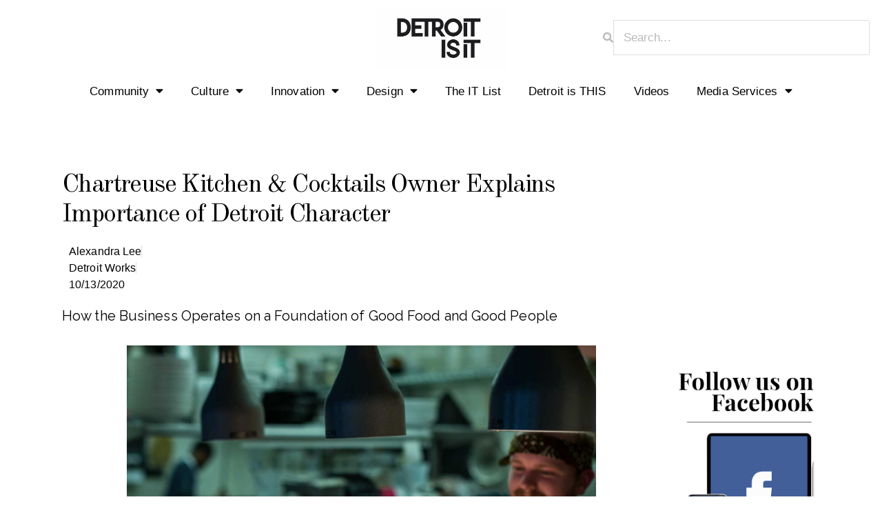

--- FILE ---
content_type: text/html; charset=UTF-8
request_url: https://detroitisit.com/chartreuse-kitchen-cocktails/
body_size: 35435
content:
<!DOCTYPE html>
<html lang="en-US" prefix="og: https://ogp.me/ns#">
<head>
	<meta charset="UTF-8">
	<meta name="viewport" content="width=device-width, initial-scale=1.0, viewport-fit=cover" />		
<!-- Search Engine Optimization by Rank Math - https://rankmath.com/ -->
<title>Chartreuse Kitchen &amp; Cocktails Owner Explains Importance Of Detroit Character | Detroitisit</title>
<meta name="description" content="This week, we chatted with Sandy Levine, Owner of Chartreuse Kitchen &amp; Cocktails, who undoubtably loves the city of Detroit through and through."/>
<meta name="robots" content="follow, index, max-snippet:-1, max-video-preview:-1, max-image-preview:large"/>
<link rel="canonical" href="https://detroitisit.com/chartreuse-kitchen-cocktails/" />
<meta property="og:locale" content="en_US" />
<meta property="og:type" content="article" />
<meta property="og:title" content="Chartreuse Kitchen &amp; Cocktails Owner Explains Importance Of Detroit Character | Detroitisit" />
<meta property="og:description" content="This week, we chatted with Sandy Levine, Owner of Chartreuse Kitchen &amp; Cocktails, who undoubtably loves the city of Detroit through and through." />
<meta property="og:url" content="https://detroitisit.com/chartreuse-kitchen-cocktails/" />
<meta property="og:site_name" content="Detroitisit" />
<meta property="article:publisher" content="http://www.facebook.com/detroitisit" />
<meta property="article:tag" content="Best cocktails in Detroit" />
<meta property="article:tag" content="Best Restaurants in Detroit" />
<meta property="article:tag" content="Cocktails in Detroit" />
<meta property="article:tag" content="COVID-19" />
<meta property="article:tag" content="COVID-19 Pandemic" />
<meta property="article:tag" content="Detroit" />
<meta property="article:tag" content="Detroit Community" />
<meta property="article:tag" content="Detroit neighborhoods" />
<meta property="article:tag" content="Detroit Restaurants" />
<meta property="article:tag" content="Detroitisit" />
<meta property="article:tag" content="Downtown Detroit" />
<meta property="article:tag" content="indoor dining in Detroit" />
<meta property="article:tag" content="Outdoor Dining in Detroit" />
<meta property="article:tag" content="Restaurants in Detroit" />
<meta property="article:tag" content="Restaurants near Wayne State" />
<meta property="article:tag" content="Sandy Levine" />
<meta property="article:tag" content="Sandy Levine Owner of Chartreuse Kitchen &amp; Cocktails" />
<meta property="article:tag" content="Wayne State University" />
<meta property="article:tag" content="Where to eat downtown detroit?" />
<meta property="article:section" content="Detroit Works" />
<meta property="og:updated_time" content="2023-04-29T07:18:16-04:00" />
<meta property="og:image" content="https://detroitisit.com/wp-content/uploads/2020/10/Screen-Shot-2020-10-13-at-10.57.55-AM.png" />
<meta property="og:image:secure_url" content="https://detroitisit.com/wp-content/uploads/2020/10/Screen-Shot-2020-10-13-at-10.57.55-AM.png" />
<meta property="og:image:width" content="1074" />
<meta property="og:image:height" content="709" />
<meta property="og:image:alt" content="CHARTREUSE KITCHEN &amp; COCKTAILS" />
<meta property="og:image:type" content="image/png" />
<meta property="article:published_time" content="2020-10-13T17:56:50-04:00" />
<meta property="article:modified_time" content="2023-04-29T07:18:16-04:00" />
<meta name="twitter:card" content="summary_large_image" />
<meta name="twitter:title" content="Chartreuse Kitchen &amp; Cocktails Owner Explains Importance Of Detroit Character | Detroitisit" />
<meta name="twitter:description" content="This week, we chatted with Sandy Levine, Owner of Chartreuse Kitchen &amp; Cocktails, who undoubtably loves the city of Detroit through and through." />
<meta name="twitter:site" content="@detroitisit" />
<meta name="twitter:creator" content="@detroitisit" />
<meta name="twitter:image" content="https://detroitisit.com/wp-content/uploads/2020/10/Screen-Shot-2020-10-13-at-10.57.55-AM.png" />
<meta name="twitter:label1" content="Written by" />
<meta name="twitter:data1" content="Alexandra Lee" />
<meta name="twitter:label2" content="Time to read" />
<meta name="twitter:data2" content="6 minutes" />
<script type="application/ld+json" class="rank-math-schema">{"@context":"https://schema.org","@graph":[{"@type":"Organization","@id":"https://detroitisit.com/#organization","name":"Detroitisit","url":"https://detroitisit.com","sameAs":["http://www.facebook.com/detroitisit","https://twitter.com/detroitisit"],"logo":{"@type":"ImageObject","@id":"https://detroitisit.com/#logo","url":"https://detroitisit.com/wp-content/uploads/2017/10/DetroitisitB.png","contentUrl":"https://detroitisit.com/wp-content/uploads/2017/10/DetroitisitB.png","caption":"Detroitisit","inLanguage":"en-US"}},{"@type":"WebSite","@id":"https://detroitisit.com/#website","url":"https://detroitisit.com","name":"Detroitisit","alternateName":"Detroitisit","publisher":{"@id":"https://detroitisit.com/#organization"},"inLanguage":"en-US"},{"@type":"ImageObject","@id":"https://detroitisit.com/wp-content/uploads/2020/10/Screen-Shot-2020-10-13-at-10.57.55-AM.png","url":"https://detroitisit.com/wp-content/uploads/2020/10/Screen-Shot-2020-10-13-at-10.57.55-AM.png","width":"1074","height":"709","caption":"CHARTREUSE KITCHEN &amp; COCKTAILS","inLanguage":"en-US"},{"@type":"WebPage","@id":"https://detroitisit.com/chartreuse-kitchen-cocktails/#webpage","url":"https://detroitisit.com/chartreuse-kitchen-cocktails/","name":"Chartreuse Kitchen &amp; Cocktails Owner Explains Importance Of Detroit Character | Detroitisit","datePublished":"2020-10-13T17:56:50-04:00","dateModified":"2023-04-29T07:18:16-04:00","isPartOf":{"@id":"https://detroitisit.com/#website"},"primaryImageOfPage":{"@id":"https://detroitisit.com/wp-content/uploads/2020/10/Screen-Shot-2020-10-13-at-10.57.55-AM.png"},"inLanguage":"en-US"},{"@type":"NewsArticle","headline":"Detroitisit -","datePublished":"2020-10-13T17:56:50-04:00","dateModified":"2023-04-29T07:18:16-04:00","author":{"@type":"Person","name":"Alexandra Lee"},"description":"This week, we chatted with Sandy Levine, Owner of Chartreuse Kitchen &amp; Cocktails, who undoubtably loves the city of Detroit through and through.","name":"Detroitisit -","articleSection":"Best cocktails in Detroit, Best Restaurants in Detroit, Cocktails in Detroit, COVID-19, COVID-19 Pandemic, Detroit, Detroit Community, Detroit neighborhoods, Detroit Restaurants, Detroitisit, Downtown Detroit, indoor dining in Detroit, Outdoor Dining in Detroit, Restaurants in Detroit, Restaurants near Wayne State, Sandy Levine, Sandy Levine Owner of Chartreuse Kitchen &amp; Cocktails, Wayne State University, Where to eat downtown detroit?","@id":"https://detroitisit.com/chartreuse-kitchen-cocktails/#schema-298627","isPartOf":{"@id":"https://detroitisit.com/chartreuse-kitchen-cocktails/#webpage"},"publisher":{"@id":"https://detroitisit.com/#organization"},"image":{"@id":"https://detroitisit.com/wp-content/uploads/2020/10/Screen-Shot-2020-10-13-at-10.57.55-AM.png"},"inLanguage":"en-US","mainEntityOfPage":{"@id":"https://detroitisit.com/chartreuse-kitchen-cocktails/#webpage"}}]}</script>
<!-- /Rank Math WordPress SEO plugin -->

<link rel='dns-prefetch' href='//maps.googleapis.com' />
<link rel='dns-prefetch' href='//fonts.googleapis.com' />
<link rel="alternate" type="application/rss+xml" title="Detroitisit &raquo; Feed" href="https://detroitisit.com/feed/" />
<link rel="alternate" type="application/rss+xml" title="Detroitisit &raquo; Comments Feed" href="https://detroitisit.com/comments/feed/" />
<link rel="alternate" type="application/rss+xml" title="Detroitisit &raquo; Chartreuse Kitchen &#038; Cocktails Owner Explains Importance of Detroit Character Comments Feed" href="https://detroitisit.com/chartreuse-kitchen-cocktails/feed/" />
<link rel="alternate" title="oEmbed (JSON)" type="application/json+oembed" href="https://detroitisit.com/wp-json/oembed/1.0/embed?url=https%3A%2F%2Fdetroitisit.com%2Fchartreuse-kitchen-cocktails%2F" />
<link rel="alternate" title="oEmbed (XML)" type="text/xml+oembed" href="https://detroitisit.com/wp-json/oembed/1.0/embed?url=https%3A%2F%2Fdetroitisit.com%2Fchartreuse-kitchen-cocktails%2F&#038;format=xml" />
		<!-- This site uses the Google Analytics by MonsterInsights plugin v9.11.1 - Using Analytics tracking - https://www.monsterinsights.com/ -->
							<script src="//www.googletagmanager.com/gtag/js?id=G-6BKBZ8XVMJ"  data-cfasync="false" data-wpfc-render="false" type="text/javascript" async></script>
			<script data-cfasync="false" data-wpfc-render="false" type="text/javascript">
				var mi_version = '9.11.1';
				var mi_track_user = true;
				var mi_no_track_reason = '';
								var MonsterInsightsDefaultLocations = {"page_location":"https:\/\/detroitisit.com\/chartreuse-kitchen-cocktails\/"};
								if ( typeof MonsterInsightsPrivacyGuardFilter === 'function' ) {
					var MonsterInsightsLocations = (typeof MonsterInsightsExcludeQuery === 'object') ? MonsterInsightsPrivacyGuardFilter( MonsterInsightsExcludeQuery ) : MonsterInsightsPrivacyGuardFilter( MonsterInsightsDefaultLocations );
				} else {
					var MonsterInsightsLocations = (typeof MonsterInsightsExcludeQuery === 'object') ? MonsterInsightsExcludeQuery : MonsterInsightsDefaultLocations;
				}

								var disableStrs = [
										'ga-disable-G-6BKBZ8XVMJ',
									];

				/* Function to detect opted out users */
				function __gtagTrackerIsOptedOut() {
					for (var index = 0; index < disableStrs.length; index++) {
						if (document.cookie.indexOf(disableStrs[index] + '=true') > -1) {
							return true;
						}
					}

					return false;
				}

				/* Disable tracking if the opt-out cookie exists. */
				if (__gtagTrackerIsOptedOut()) {
					for (var index = 0; index < disableStrs.length; index++) {
						window[disableStrs[index]] = true;
					}
				}

				/* Opt-out function */
				function __gtagTrackerOptout() {
					for (var index = 0; index < disableStrs.length; index++) {
						document.cookie = disableStrs[index] + '=true; expires=Thu, 31 Dec 2099 23:59:59 UTC; path=/';
						window[disableStrs[index]] = true;
					}
				}

				if ('undefined' === typeof gaOptout) {
					function gaOptout() {
						__gtagTrackerOptout();
					}
				}
								window.dataLayer = window.dataLayer || [];

				window.MonsterInsightsDualTracker = {
					helpers: {},
					trackers: {},
				};
				if (mi_track_user) {
					function __gtagDataLayer() {
						dataLayer.push(arguments);
					}

					function __gtagTracker(type, name, parameters) {
						if (!parameters) {
							parameters = {};
						}

						if (parameters.send_to) {
							__gtagDataLayer.apply(null, arguments);
							return;
						}

						if (type === 'event') {
														parameters.send_to = monsterinsights_frontend.v4_id;
							var hookName = name;
							if (typeof parameters['event_category'] !== 'undefined') {
								hookName = parameters['event_category'] + ':' + name;
							}

							if (typeof MonsterInsightsDualTracker.trackers[hookName] !== 'undefined') {
								MonsterInsightsDualTracker.trackers[hookName](parameters);
							} else {
								__gtagDataLayer('event', name, parameters);
							}
							
						} else {
							__gtagDataLayer.apply(null, arguments);
						}
					}

					__gtagTracker('js', new Date());
					__gtagTracker('set', {
						'developer_id.dZGIzZG': true,
											});
					if ( MonsterInsightsLocations.page_location ) {
						__gtagTracker('set', MonsterInsightsLocations);
					}
										__gtagTracker('config', 'G-6BKBZ8XVMJ', {"forceSSL":"true"} );
										window.gtag = __gtagTracker;										(function () {
						/* https://developers.google.com/analytics/devguides/collection/analyticsjs/ */
						/* ga and __gaTracker compatibility shim. */
						var noopfn = function () {
							return null;
						};
						var newtracker = function () {
							return new Tracker();
						};
						var Tracker = function () {
							return null;
						};
						var p = Tracker.prototype;
						p.get = noopfn;
						p.set = noopfn;
						p.send = function () {
							var args = Array.prototype.slice.call(arguments);
							args.unshift('send');
							__gaTracker.apply(null, args);
						};
						var __gaTracker = function () {
							var len = arguments.length;
							if (len === 0) {
								return;
							}
							var f = arguments[len - 1];
							if (typeof f !== 'object' || f === null || typeof f.hitCallback !== 'function') {
								if ('send' === arguments[0]) {
									var hitConverted, hitObject = false, action;
									if ('event' === arguments[1]) {
										if ('undefined' !== typeof arguments[3]) {
											hitObject = {
												'eventAction': arguments[3],
												'eventCategory': arguments[2],
												'eventLabel': arguments[4],
												'value': arguments[5] ? arguments[5] : 1,
											}
										}
									}
									if ('pageview' === arguments[1]) {
										if ('undefined' !== typeof arguments[2]) {
											hitObject = {
												'eventAction': 'page_view',
												'page_path': arguments[2],
											}
										}
									}
									if (typeof arguments[2] === 'object') {
										hitObject = arguments[2];
									}
									if (typeof arguments[5] === 'object') {
										Object.assign(hitObject, arguments[5]);
									}
									if ('undefined' !== typeof arguments[1].hitType) {
										hitObject = arguments[1];
										if ('pageview' === hitObject.hitType) {
											hitObject.eventAction = 'page_view';
										}
									}
									if (hitObject) {
										action = 'timing' === arguments[1].hitType ? 'timing_complete' : hitObject.eventAction;
										hitConverted = mapArgs(hitObject);
										__gtagTracker('event', action, hitConverted);
									}
								}
								return;
							}

							function mapArgs(args) {
								var arg, hit = {};
								var gaMap = {
									'eventCategory': 'event_category',
									'eventAction': 'event_action',
									'eventLabel': 'event_label',
									'eventValue': 'event_value',
									'nonInteraction': 'non_interaction',
									'timingCategory': 'event_category',
									'timingVar': 'name',
									'timingValue': 'value',
									'timingLabel': 'event_label',
									'page': 'page_path',
									'location': 'page_location',
									'title': 'page_title',
									'referrer' : 'page_referrer',
								};
								for (arg in args) {
																		if (!(!args.hasOwnProperty(arg) || !gaMap.hasOwnProperty(arg))) {
										hit[gaMap[arg]] = args[arg];
									} else {
										hit[arg] = args[arg];
									}
								}
								return hit;
							}

							try {
								f.hitCallback();
							} catch (ex) {
							}
						};
						__gaTracker.create = newtracker;
						__gaTracker.getByName = newtracker;
						__gaTracker.getAll = function () {
							return [];
						};
						__gaTracker.remove = noopfn;
						__gaTracker.loaded = true;
						window['__gaTracker'] = __gaTracker;
					})();
									} else {
										console.log("");
					(function () {
						function __gtagTracker() {
							return null;
						}

						window['__gtagTracker'] = __gtagTracker;
						window['gtag'] = __gtagTracker;
					})();
									}
			</script>
							<!-- / Google Analytics by MonsterInsights -->
		<!-- detroitisit.com is managing ads with Advanced Ads --><script data-wpfc-render="false" id="detro-ready">
			window.advanced_ads_ready=function(e,a){a=a||"complete";var d=function(e){return"interactive"===a?"loading"!==e:"complete"===e};d(document.readyState)?e():document.addEventListener("readystatechange",(function(a){d(a.target.readyState)&&e()}),{once:"interactive"===a})},window.advanced_ads_ready_queue=window.advanced_ads_ready_queue||[];		</script>
		<style id='wp-img-auto-sizes-contain-inline-css' type='text/css'>
img:is([sizes=auto i],[sizes^="auto," i]){contain-intrinsic-size:3000px 1500px}
/*# sourceURL=wp-img-auto-sizes-contain-inline-css */
</style>
<link rel='stylesheet' id='void-grid-main-css' href='https://detroitisit.com/wp-content/plugins/void-elementor-post-grid-addon-for-elementor-page-builder/assets/css/main.css?ver=2.4' type='text/css' media='all' />
<link rel='stylesheet' id='void-grid-bootstrap-css' href='https://detroitisit.com/wp-content/plugins/void-elementor-post-grid-addon-for-elementor-page-builder/assets/css/bootstrap.min.css?ver=3.3.7' type='text/css' media='all' />
<style id='wp-emoji-styles-inline-css' type='text/css'>

	img.wp-smiley, img.emoji {
		display: inline !important;
		border: none !important;
		box-shadow: none !important;
		height: 1em !important;
		width: 1em !important;
		margin: 0 0.07em !important;
		vertical-align: -0.1em !important;
		background: none !important;
		padding: 0 !important;
	}
/*# sourceURL=wp-emoji-styles-inline-css */
</style>
<link rel='stylesheet' id='wp-block-library-css' href='https://detroitisit.com/wp-includes/css/dist/block-library/style.min.css?ver=6.9' type='text/css' media='all' />

<style id='classic-theme-styles-inline-css' type='text/css'>
/*! This file is auto-generated */
.wp-block-button__link{color:#fff;background-color:#32373c;border-radius:9999px;box-shadow:none;text-decoration:none;padding:calc(.667em + 2px) calc(1.333em + 2px);font-size:1.125em}.wp-block-file__button{background:#32373c;color:#fff;text-decoration:none}
/*# sourceURL=/wp-includes/css/classic-themes.min.css */
</style>
<link rel='stylesheet' id='contact-form-7-css' href='https://detroitisit.com/wp-content/plugins/contact-form-7/includes/css/styles.css?ver=6.0.6' type='text/css' media='all' />
<link rel='stylesheet' id='mmenu-css' href='https://detroitisit.com/wp-content/plugins/mmenu/css/mmenu.css?ver=10' type='text/css' media='all' />
<link rel='stylesheet' id='dashicons-css' href='https://detroitisit.com/wp-includes/css/dashicons.min.css?ver=6.9' type='text/css' media='all' />
<link rel='stylesheet' id='post-views-counter-frontend-css' href='https://detroitisit.com/wp-content/plugins/post-views-counter/css/frontend.min.css?ver=1.4.5' type='text/css' media='all' />
<link rel='stylesheet' id='rss-retriever-css' href='https://detroitisit.com/wp-content/plugins/wp-rss-retriever/inc/css/rss-retriever.css?ver=1.6.10' type='text/css' media='all' />
<link rel='stylesheet' id='wpsl-styles-css' href='https://detroitisit.com/wp-content/plugins/wp-store-locator/css/styles.min.css?ver=2.2.241' type='text/css' media='all' />
<link rel='stylesheet' id='ppress-frontend-css' href='https://detroitisit.com/wp-content/plugins/wp-user-avatar/assets/css/frontend.min.css?ver=4.16.5' type='text/css' media='all' />
<link rel='stylesheet' id='ppress-flatpickr-css' href='https://detroitisit.com/wp-content/plugins/wp-user-avatar/assets/flatpickr/flatpickr.min.css?ver=4.16.5' type='text/css' media='all' />
<link rel='stylesheet' id='ppress-select2-css' href='https://detroitisit.com/wp-content/plugins/wp-user-avatar/assets/select2/select2.min.css?ver=6.9' type='text/css' media='all' />
<link rel='stylesheet' id='wpdiscuz-frontend-css-css' href='https://detroitisit.com/wp-content/plugins/wpdiscuz/themes/default/style.css?ver=7.6.27' type='text/css' media='all' />
<style id='wpdiscuz-frontend-css-inline-css' type='text/css'>
 #wpdcom .wpd-blog-administrator .wpd-comment-label{color:#ffffff;background-color:#00B38F;border:none}#wpdcom .wpd-blog-administrator .wpd-comment-author, #wpdcom .wpd-blog-administrator .wpd-comment-author a{color:#00B38F}#wpdcom.wpd-layout-1 .wpd-comment .wpd-blog-administrator .wpd-avatar img{border-color:#00B38F}#wpdcom.wpd-layout-2 .wpd-comment.wpd-reply .wpd-comment-wrap.wpd-blog-administrator{border-left:3px solid #00B38F}#wpdcom.wpd-layout-2 .wpd-comment .wpd-blog-administrator .wpd-avatar img{border-bottom-color:#00B38F}#wpdcom.wpd-layout-3 .wpd-blog-administrator .wpd-comment-subheader{border-top:1px dashed #00B38F}#wpdcom.wpd-layout-3 .wpd-reply .wpd-blog-administrator .wpd-comment-right{border-left:1px solid #00B38F}#wpdcom .wpd-blog-editor .wpd-comment-label{color:#ffffff;background-color:#00B38F;border:none}#wpdcom .wpd-blog-editor .wpd-comment-author, #wpdcom .wpd-blog-editor .wpd-comment-author a{color:#00B38F}#wpdcom.wpd-layout-1 .wpd-comment .wpd-blog-editor .wpd-avatar img{border-color:#00B38F}#wpdcom.wpd-layout-2 .wpd-comment.wpd-reply .wpd-comment-wrap.wpd-blog-editor{border-left:3px solid #00B38F}#wpdcom.wpd-layout-2 .wpd-comment .wpd-blog-editor .wpd-avatar img{border-bottom-color:#00B38F}#wpdcom.wpd-layout-3 .wpd-blog-editor .wpd-comment-subheader{border-top:1px dashed #00B38F}#wpdcom.wpd-layout-3 .wpd-reply .wpd-blog-editor .wpd-comment-right{border-left:1px solid #00B38F}#wpdcom .wpd-blog-author .wpd-comment-label{color:#ffffff;background-color:#00B38F;border:none}#wpdcom .wpd-blog-author .wpd-comment-author, #wpdcom .wpd-blog-author .wpd-comment-author a{color:#00B38F}#wpdcom.wpd-layout-1 .wpd-comment .wpd-blog-author .wpd-avatar img{border-color:#00B38F}#wpdcom.wpd-layout-2 .wpd-comment .wpd-blog-author .wpd-avatar img{border-bottom-color:#00B38F}#wpdcom.wpd-layout-3 .wpd-blog-author .wpd-comment-subheader{border-top:1px dashed #00B38F}#wpdcom.wpd-layout-3 .wpd-reply .wpd-blog-author .wpd-comment-right{border-left:1px solid #00B38F}#wpdcom .wpd-blog-contributor .wpd-comment-label{color:#ffffff;background-color:#00B38F;border:none}#wpdcom .wpd-blog-contributor .wpd-comment-author, #wpdcom .wpd-blog-contributor .wpd-comment-author a{color:#00B38F}#wpdcom.wpd-layout-1 .wpd-comment .wpd-blog-contributor .wpd-avatar img{border-color:#00B38F}#wpdcom.wpd-layout-2 .wpd-comment .wpd-blog-contributor .wpd-avatar img{border-bottom-color:#00B38F}#wpdcom.wpd-layout-3 .wpd-blog-contributor .wpd-comment-subheader{border-top:1px dashed #00B38F}#wpdcom.wpd-layout-3 .wpd-reply .wpd-blog-contributor .wpd-comment-right{border-left:1px solid #00B38F}#wpdcom .wpd-blog-subscriber .wpd-comment-label{color:#ffffff;background-color:#00B38F;border:none}#wpdcom .wpd-blog-subscriber .wpd-comment-author, #wpdcom .wpd-blog-subscriber .wpd-comment-author a{color:#00B38F}#wpdcom.wpd-layout-2 .wpd-comment .wpd-blog-subscriber .wpd-avatar img{border-bottom-color:#00B38F}#wpdcom.wpd-layout-3 .wpd-blog-subscriber .wpd-comment-subheader{border-top:1px dashed #00B38F}#wpdcom .wpd-blog-wpsl_store_locator_manager .wpd-comment-label{color:#ffffff;background-color:#00B38F;border:none}#wpdcom .wpd-blog-wpsl_store_locator_manager .wpd-comment-author, #wpdcom .wpd-blog-wpsl_store_locator_manager .wpd-comment-author a{color:#00B38F}#wpdcom.wpd-layout-1 .wpd-comment .wpd-blog-wpsl_store_locator_manager .wpd-avatar img{border-color:#00B38F}#wpdcom.wpd-layout-2 .wpd-comment .wpd-blog-wpsl_store_locator_manager .wpd-avatar img{border-bottom-color:#00B38F}#wpdcom.wpd-layout-3 .wpd-blog-wpsl_store_locator_manager .wpd-comment-subheader{border-top:1px dashed #00B38F}#wpdcom.wpd-layout-3 .wpd-reply .wpd-blog-wpsl_store_locator_manager .wpd-comment-right{border-left:1px solid #00B38F}#wpdcom .wpd-blog-customer .wpd-comment-label{color:#ffffff;background-color:#00B38F;border:none}#wpdcom .wpd-blog-customer .wpd-comment-author, #wpdcom .wpd-blog-customer .wpd-comment-author a{color:#00B38F}#wpdcom.wpd-layout-1 .wpd-comment .wpd-blog-customer .wpd-avatar img{border-color:#00B38F}#wpdcom.wpd-layout-2 .wpd-comment .wpd-blog-customer .wpd-avatar img{border-bottom-color:#00B38F}#wpdcom.wpd-layout-3 .wpd-blog-customer .wpd-comment-subheader{border-top:1px dashed #00B38F}#wpdcom.wpd-layout-3 .wpd-reply .wpd-blog-customer .wpd-comment-right{border-left:1px solid #00B38F}#wpdcom .wpd-blog-shop_manager .wpd-comment-label{color:#ffffff;background-color:#00B38F;border:none}#wpdcom .wpd-blog-shop_manager .wpd-comment-author, #wpdcom .wpd-blog-shop_manager .wpd-comment-author a{color:#00B38F}#wpdcom.wpd-layout-1 .wpd-comment .wpd-blog-shop_manager .wpd-avatar img{border-color:#00B38F}#wpdcom.wpd-layout-2 .wpd-comment .wpd-blog-shop_manager .wpd-avatar img{border-bottom-color:#00B38F}#wpdcom.wpd-layout-3 .wpd-blog-shop_manager .wpd-comment-subheader{border-top:1px dashed #00B38F}#wpdcom.wpd-layout-3 .wpd-reply .wpd-blog-shop_manager .wpd-comment-right{border-left:1px solid #00B38F}#wpdcom .wpd-blog-ford .wpd-comment-label{color:#ffffff;background-color:#00B38F;border:none}#wpdcom .wpd-blog-ford .wpd-comment-author, #wpdcom .wpd-blog-ford .wpd-comment-author a{color:#00B38F}#wpdcom.wpd-layout-1 .wpd-comment .wpd-blog-ford .wpd-avatar img{border-color:#00B38F}#wpdcom.wpd-layout-2 .wpd-comment .wpd-blog-ford .wpd-avatar img{border-bottom-color:#00B38F}#wpdcom.wpd-layout-3 .wpd-blog-ford .wpd-comment-subheader{border-top:1px dashed #00B38F}#wpdcom.wpd-layout-3 .wpd-reply .wpd-blog-ford .wpd-comment-right{border-left:1px solid #00B38F}#wpdcom .wpd-blog-temp_admin .wpd-comment-label{color:#ffffff;background-color:#00B38F;border:none}#wpdcom .wpd-blog-temp_admin .wpd-comment-author, #wpdcom .wpd-blog-temp_admin .wpd-comment-author a{color:#00B38F}#wpdcom.wpd-layout-1 .wpd-comment .wpd-blog-temp_admin .wpd-avatar img{border-color:#00B38F}#wpdcom.wpd-layout-2 .wpd-comment .wpd-blog-temp_admin .wpd-avatar img{border-bottom-color:#00B38F}#wpdcom.wpd-layout-3 .wpd-blog-temp_admin .wpd-comment-subheader{border-top:1px dashed #00B38F}#wpdcom.wpd-layout-3 .wpd-reply .wpd-blog-temp_admin .wpd-comment-right{border-left:1px solid #00B38F}#wpdcom .wpd-blog-post_author .wpd-comment-label{color:#ffffff;background-color:#00B38F;border:none}#wpdcom .wpd-blog-post_author .wpd-comment-author, #wpdcom .wpd-blog-post_author .wpd-comment-author a{color:#00B38F}#wpdcom .wpd-blog-post_author .wpd-avatar img{border-color:#00B38F}#wpdcom.wpd-layout-1 .wpd-comment .wpd-blog-post_author .wpd-avatar img{border-color:#00B38F}#wpdcom.wpd-layout-2 .wpd-comment.wpd-reply .wpd-comment-wrap.wpd-blog-post_author{border-left:3px solid #00B38F}#wpdcom.wpd-layout-2 .wpd-comment .wpd-blog-post_author .wpd-avatar img{border-bottom-color:#00B38F}#wpdcom.wpd-layout-3 .wpd-blog-post_author .wpd-comment-subheader{border-top:1px dashed #00B38F}#wpdcom.wpd-layout-3 .wpd-reply .wpd-blog-post_author .wpd-comment-right{border-left:1px solid #00B38F}#wpdcom .wpd-blog-guest .wpd-comment-label{color:#ffffff;background-color:#00B38F;border:none}#wpdcom .wpd-blog-guest .wpd-comment-author, #wpdcom .wpd-blog-guest .wpd-comment-author a{color:#00B38F}#wpdcom.wpd-layout-3 .wpd-blog-guest .wpd-comment-subheader{border-top:1px dashed #00B38F}#comments, #respond, .comments-area, #wpdcom{}#wpdcom .ql-editor > *{color:#777777}#wpdcom .ql-editor::before{}#wpdcom .ql-toolbar{border:1px solid #DDDDDD;border-top:none}#wpdcom .ql-container{border:1px solid #DDDDDD;border-bottom:none}#wpdcom .wpd-form-row .wpdiscuz-item input[type="text"], #wpdcom .wpd-form-row .wpdiscuz-item input[type="email"], #wpdcom .wpd-form-row .wpdiscuz-item input[type="url"], #wpdcom .wpd-form-row .wpdiscuz-item input[type="color"], #wpdcom .wpd-form-row .wpdiscuz-item input[type="date"], #wpdcom .wpd-form-row .wpdiscuz-item input[type="datetime"], #wpdcom .wpd-form-row .wpdiscuz-item input[type="datetime-local"], #wpdcom .wpd-form-row .wpdiscuz-item input[type="month"], #wpdcom .wpd-form-row .wpdiscuz-item input[type="number"], #wpdcom .wpd-form-row .wpdiscuz-item input[type="time"], #wpdcom textarea, #wpdcom select{border:1px solid #DDDDDD;color:#777777}#wpdcom .wpd-form-row .wpdiscuz-item textarea{border:1px solid #DDDDDD}#wpdcom input::placeholder, #wpdcom textarea::placeholder, #wpdcom input::-moz-placeholder, #wpdcom textarea::-webkit-input-placeholder{}#wpdcom .wpd-comment-text{color:#777777}#wpdcom .wpd-thread-head .wpd-thread-info{border-bottom:2px solid #00B38F}#wpdcom .wpd-thread-head .wpd-thread-info.wpd-reviews-tab svg{fill:#00B38F}#wpdcom .wpd-thread-head .wpdiscuz-user-settings{border-bottom:2px solid #00B38F}#wpdcom .wpd-thread-head .wpdiscuz-user-settings:hover{color:#00B38F}#wpdcom .wpd-comment .wpd-follow-link:hover{color:#00B38F}#wpdcom .wpd-comment-status .wpd-sticky{color:#00B38F}#wpdcom .wpd-thread-filter .wpdf-active{color:#00B38F;border-bottom-color:#00B38F}#wpdcom .wpd-comment-info-bar{border:1px dashed #33c3a6;background:#e6f8f4}#wpdcom .wpd-comment-info-bar .wpd-current-view i{color:#00B38F}#wpdcom .wpd-filter-view-all:hover{background:#00B38F}#wpdcom .wpdiscuz-item .wpdiscuz-rating > label{color:#DDDDDD}#wpdcom .wpdiscuz-item .wpdiscuz-rating:not(:checked) > label:hover, .wpdiscuz-rating:not(:checked) > label:hover ~ label{}#wpdcom .wpdiscuz-item .wpdiscuz-rating > input ~ label:hover, #wpdcom .wpdiscuz-item .wpdiscuz-rating > input:not(:checked) ~ label:hover ~ label, #wpdcom .wpdiscuz-item .wpdiscuz-rating > input:not(:checked) ~ label:hover ~ label{color:#FFED85}#wpdcom .wpdiscuz-item .wpdiscuz-rating > input:checked ~ label:hover, #wpdcom .wpdiscuz-item .wpdiscuz-rating > input:checked ~ label:hover, #wpdcom .wpdiscuz-item .wpdiscuz-rating > label:hover ~ input:checked ~ label, #wpdcom .wpdiscuz-item .wpdiscuz-rating > input:checked + label:hover ~ label, #wpdcom .wpdiscuz-item .wpdiscuz-rating > input:checked ~ label:hover ~ label, .wpd-custom-field .wcf-active-star, #wpdcom .wpdiscuz-item .wpdiscuz-rating > input:checked ~ label{color:#FFD700}#wpd-post-rating .wpd-rating-wrap .wpd-rating-stars svg .wpd-star{fill:#DDDDDD}#wpd-post-rating .wpd-rating-wrap .wpd-rating-stars svg .wpd-active{fill:#FFD700}#wpd-post-rating .wpd-rating-wrap .wpd-rate-starts svg .wpd-star{fill:#DDDDDD}#wpd-post-rating .wpd-rating-wrap .wpd-rate-starts:hover svg .wpd-star{fill:#FFED85}#wpd-post-rating.wpd-not-rated .wpd-rating-wrap .wpd-rate-starts svg:hover ~ svg .wpd-star{fill:#DDDDDD}.wpdiscuz-post-rating-wrap .wpd-rating .wpd-rating-wrap .wpd-rating-stars svg .wpd-star{fill:#DDDDDD}.wpdiscuz-post-rating-wrap .wpd-rating .wpd-rating-wrap .wpd-rating-stars svg .wpd-active{fill:#FFD700}#wpdcom .wpd-comment .wpd-follow-active{color:#ff7a00}#wpdcom .page-numbers{color:#555;border:#555 1px solid}#wpdcom span.current{background:#555}#wpdcom.wpd-layout-1 .wpd-new-loaded-comment > .wpd-comment-wrap > .wpd-comment-right{background:#FFFAD6}#wpdcom.wpd-layout-2 .wpd-new-loaded-comment.wpd-comment > .wpd-comment-wrap > .wpd-comment-right{background:#FFFAD6}#wpdcom.wpd-layout-2 .wpd-new-loaded-comment.wpd-comment.wpd-reply > .wpd-comment-wrap > .wpd-comment-right{background:transparent}#wpdcom.wpd-layout-2 .wpd-new-loaded-comment.wpd-comment.wpd-reply > .wpd-comment-wrap{background:#FFFAD6}#wpdcom.wpd-layout-3 .wpd-new-loaded-comment.wpd-comment > .wpd-comment-wrap > .wpd-comment-right{background:#FFFAD6}#wpdcom .wpd-follow:hover i, #wpdcom .wpd-unfollow:hover i, #wpdcom .wpd-comment .wpd-follow-active:hover i{color:#00B38F}#wpdcom .wpdiscuz-readmore{cursor:pointer;color:#00B38F}.wpd-custom-field .wcf-pasiv-star, #wpcomm .wpdiscuz-item .wpdiscuz-rating > label{color:#DDDDDD}.wpd-wrapper .wpd-list-item.wpd-active{border-top:3px solid #00B38F}#wpdcom.wpd-layout-2 .wpd-comment.wpd-reply.wpd-unapproved-comment .wpd-comment-wrap{border-left:3px solid #FFFAD6}#wpdcom.wpd-layout-3 .wpd-comment.wpd-reply.wpd-unapproved-comment .wpd-comment-right{border-left:1px solid #FFFAD6}#wpdcom .wpd-prim-button{background-color:#07B290;color:#FFFFFF}#wpdcom .wpd_label__check i.wpdicon-on{color:#07B290;border:1px solid #83d9c8}#wpd-bubble-wrapper #wpd-bubble-all-comments-count{color:#1DB99A}#wpd-bubble-wrapper > div{background-color:#1DB99A}#wpd-bubble-wrapper > #wpd-bubble #wpd-bubble-add-message{background-color:#1DB99A}#wpd-bubble-wrapper > #wpd-bubble #wpd-bubble-add-message::before{border-left-color:#1DB99A;border-right-color:#1DB99A}#wpd-bubble-wrapper.wpd-right-corner > #wpd-bubble #wpd-bubble-add-message::before{border-left-color:#1DB99A;border-right-color:#1DB99A}.wpd-inline-icon-wrapper path.wpd-inline-icon-first{fill:#1DB99A}.wpd-inline-icon-count{background-color:#1DB99A}.wpd-inline-icon-count::before{border-right-color:#1DB99A}.wpd-inline-form-wrapper::before{border-bottom-color:#1DB99A}.wpd-inline-form-question{background-color:#1DB99A}.wpd-inline-form{background-color:#1DB99A}.wpd-last-inline-comments-wrapper{border-color:#1DB99A}.wpd-last-inline-comments-wrapper::before{border-bottom-color:#1DB99A}.wpd-last-inline-comments-wrapper .wpd-view-all-inline-comments{background:#1DB99A}.wpd-last-inline-comments-wrapper .wpd-view-all-inline-comments:hover,.wpd-last-inline-comments-wrapper .wpd-view-all-inline-comments:active,.wpd-last-inline-comments-wrapper .wpd-view-all-inline-comments:focus{background-color:#1DB99A}#wpdcom .ql-snow .ql-tooltip[data-mode="link"]::before{content:"Enter link:"}#wpdcom .ql-snow .ql-tooltip.ql-editing a.ql-action::after{content:"Save"}.comments-area{width:auto}
/*# sourceURL=wpdiscuz-frontend-css-inline-css */
</style>
<link rel='stylesheet' id='wpdiscuz-fa-css' href='https://detroitisit.com/wp-content/plugins/wpdiscuz/assets/third-party/font-awesome-5.13.0/css/fa.min.css?ver=7.6.27' type='text/css' media='all' />
<link rel='stylesheet' id='wpdiscuz-combo-css-css' href='https://detroitisit.com/wp-content/plugins/wpdiscuz/assets/css/wpdiscuz-combo.min.css?ver=6.9' type='text/css' media='all' />
<link rel='stylesheet' id='custom-css' href='https://detroitisit.com/wp-content/plugins/detroitisit-addons/assets/css/custom.css?ver=1.0.0' type='text/css' media='all' />
<link rel='stylesheet' id='newsroom_elated_default_style-css' href='https://detroitisit.com/wp-content/themes/newsroom/style.css?ver=1766857294' type='text/css' media='all' />
<link rel='stylesheet' id='newsroom_elated_child_style-css' href='https://detroitisit.com/wp-content/themes/newsroom-child/style.css?ver=1766857294' type='text/css' media='all' />
<link rel='stylesheet' id='newsroom_elated_modules-css' href='https://detroitisit.com/wp-content/themes/newsroom/assets/css/modules.min.css?ver=1766857294' type='text/css' media='all' />
<style id='newsroom_elated_modules-inline-css' type='text/css'>
@media only screen and (min-width: 1024px) and (max-width: 1400px){}
/*# sourceURL=newsroom_elated_modules-inline-css */
</style>
<link rel='stylesheet' id='newsroom_elated_plugins-css' href='https://detroitisit.com/wp-content/themes/newsroom/assets/css/plugins.min.css?ver=1766857294' type='text/css' media='all' />
<link rel='stylesheet' id='eltd_font_awesome-css' href='https://detroitisit.com/wp-content/themes/newsroom/assets/css/font-awesome/css/font-awesome.min.css?ver=1766857294' type='text/css' media='all' />
<link rel='stylesheet' id='eltd_font_elegant-css' href='https://detroitisit.com/wp-content/themes/newsroom/assets/css/elegant-icons/style.min.css?ver=1766857294' type='text/css' media='all' />
<link rel='stylesheet' id='eltd_ion_icons-css' href='https://detroitisit.com/wp-content/themes/newsroom/assets/css/ion-icons/css/ionicons.min.css?ver=1766857294' type='text/css' media='all' />
<link rel='stylesheet' id='eltd_linea_icons-css' href='https://detroitisit.com/wp-content/themes/newsroom/assets/css/linea-icons/style.css?ver=1766857294' type='text/css' media='all' />
<link rel='stylesheet' id='eltd_simple_line_icons-css' href='https://detroitisit.com/wp-content/themes/newsroom/assets/css/simple-line-icons/simple-line-icons.css?ver=1766857294' type='text/css' media='all' />
<link rel='stylesheet' id='mediaelement-css' href='https://detroitisit.com/wp-includes/js/mediaelement/mediaelementplayer-legacy.min.css?ver=4.2.17' type='text/css' media='all' />
<link rel='stylesheet' id='wp-mediaelement-css' href='https://detroitisit.com/wp-includes/js/mediaelement/wp-mediaelement.min.css?ver=6.9' type='text/css' media='all' />
<link rel='stylesheet' id='newsroom_elated_style_dynamic-css' href='https://detroitisit.com/wp-content/themes/newsroom/assets/css/style_dynamic.css?ver=1766857294' type='text/css' media='all' />
<link rel='stylesheet' id='newsroom_elated_modules_responsive-css' href='https://detroitisit.com/wp-content/themes/newsroom/assets/css/modules-responsive.min.css?ver=1766857294' type='text/css' media='all' />
<link rel='stylesheet' id='newsroom_elated_style_dynamic_responsive-css' href='https://detroitisit.com/wp-content/themes/newsroom/assets/css/style_dynamic_responsive.css?ver=1766857294' type='text/css' media='all' />
<link rel='stylesheet' id='js_composer_front-css' href='https://detroitisit.com/wp-content/plugins/js_composer/assets/css/js_composer.min.css?ver=7.9' type='text/css' media='all' />
<link rel='stylesheet' id='newsroom_elated_google_fonts-css' href='https://fonts.googleapis.com/css?family=Roboto+Slab%3A100%2C300%2C400%2C500%2C700%7COld+Standard+TT%3A100%2C300%2C400%2C500%2C700%7COswald%3A100%2C300%2C400%2C500%2C700%7CArvo%3A100%2C300%2C400%2C500%2C700%7CEk+Mukta%3A100%2C300%2C400%2C500%2C700%7CRaleway%3A100%2C300%2C400%2C500%2C700%7CRaleway%3A100%2C300%2C400%2C500%2C700%7CPlayfair+Display%3A100%2C300%2C400%2C500%2C700&#038;subset=latin-ext&#038;ver=1.0.0' type='text/css' media='all' />
<link rel='stylesheet' id='elementor-icons-css' href='https://detroitisit.com/wp-content/plugins/elementor/assets/lib/eicons/css/elementor-icons.min.css?ver=5.35.0' type='text/css' media='all' />
<link rel='stylesheet' id='elementor-frontend-css' href='https://detroitisit.com/wp-content/plugins/elementor/assets/css/frontend.min.css?ver=3.27.5' type='text/css' media='all' />
<link rel='stylesheet' id='elementor-post-33563-css' href='https://detroitisit.com/wp-content/uploads/elementor/css/post-33563.css?ver=1766857305' type='text/css' media='all' />
<link rel='stylesheet' id='elementor-pro-css' href='https://detroitisit.com/wp-content/plugins/elementor-pro/assets/css/frontend.min.css?ver=3.23.3' type='text/css' media='all' />
<link rel='stylesheet' id='elementor-post-43875-css' href='https://detroitisit.com/wp-content/uploads/elementor/css/post-43875.css?ver=1766857306' type='text/css' media='all' />
<link rel='stylesheet' id='elementor-post-50977-css' href='https://detroitisit.com/wp-content/uploads/elementor/css/post-50977.css?ver=1766857306' type='text/css' media='all' />
<link rel='stylesheet' id='font-awesome-5-all-css' href='https://detroitisit.com/wp-content/plugins/elementor/assets/lib/font-awesome/css/all.min.css?ver=3.27.5' type='text/css' media='all' />
<link rel='stylesheet' id='font-awesome-4-shim-css' href='https://detroitisit.com/wp-content/plugins/elementor/assets/lib/font-awesome/css/v4-shims.min.css?ver=3.27.5' type='text/css' media='all' />
<link rel='stylesheet' id='elementor-post-53237-css' href='https://detroitisit.com/wp-content/uploads/elementor/css/post-53237.css?ver=1766857306' type='text/css' media='all' />
<link rel='stylesheet' id='elementor-post-27728-css' href='https://detroitisit.com/wp-content/uploads/elementor/css/post-27728.css?ver=1766857339' type='text/css' media='all' />
<link rel='stylesheet' id='__EPYT__style-css' href='https://detroitisit.com/wp-content/plugins/youtube-embed-plus/styles/ytprefs.min.css?ver=14.2.1' type='text/css' media='all' />
<style id='__EPYT__style-inline-css' type='text/css'>

                .epyt-gallery-thumb {
                        width: 33.333%;
                }
                
/*# sourceURL=__EPYT__style-inline-css */
</style>
<link rel='stylesheet' id='eael-general-css' href='https://detroitisit.com/wp-content/plugins/essential-addons-for-elementor-lite/assets/front-end/css/view/general.min.css?ver=5.9.11' type='text/css' media='all' />
<link rel='stylesheet' id='google-fonts-1-css' href='https://fonts.googleapis.com/css?family=Old+Standard+TT%3A100%2C100italic%2C200%2C200italic%2C300%2C300italic%2C400%2C400italic%2C500%2C500italic%2C600%2C600italic%2C700%2C700italic%2C800%2C800italic%2C900%2C900italic%7CPoppins%3A100%2C100italic%2C200%2C200italic%2C300%2C300italic%2C400%2C400italic%2C500%2C500italic%2C600%2C600italic%2C700%2C700italic%2C800%2C800italic%2C900%2C900italic%7CRoboto%3A100%2C100italic%2C200%2C200italic%2C300%2C300italic%2C400%2C400italic%2C500%2C500italic%2C600%2C600italic%2C700%2C700italic%2C800%2C800italic%2C900%2C900italic&#038;display=auto&#038;ver=6.9' type='text/css' media='all' />
<link rel='stylesheet' id='elementor-icons-shared-0-css' href='https://detroitisit.com/wp-content/plugins/elementor/assets/lib/font-awesome/css/fontawesome.min.css?ver=5.15.3' type='text/css' media='all' />
<link rel='stylesheet' id='elementor-icons-fa-solid-css' href='https://detroitisit.com/wp-content/plugins/elementor/assets/lib/font-awesome/css/solid.min.css?ver=5.15.3' type='text/css' media='all' />
<link rel='stylesheet' id='elementor-icons-fa-brands-css' href='https://detroitisit.com/wp-content/plugins/elementor/assets/lib/font-awesome/css/brands.min.css?ver=5.15.3' type='text/css' media='all' />
<link rel="preconnect" href="https://fonts.gstatic.com/" crossorigin><script type="text/javascript" src="https://detroitisit.com/wp-content/plugins/google-analytics-for-wordpress/assets/js/frontend-gtag.min.js?ver=9.11.1" id="monsterinsights-frontend-script-js" async="async" data-wp-strategy="async"></script>
<script data-cfasync="false" data-wpfc-render="false" type="text/javascript" id='monsterinsights-frontend-script-js-extra'>/* <![CDATA[ */
var monsterinsights_frontend = {"js_events_tracking":"true","download_extensions":"doc,pdf,ppt,zip,xls,docx,pptx,xlsx","inbound_paths":"[]","home_url":"https:\/\/detroitisit.com","hash_tracking":"false","v4_id":"G-6BKBZ8XVMJ"};/* ]]> */
</script>
<script type="text/javascript" src="https://detroitisit.com/wp-includes/js/jquery/jquery.min.js?ver=3.7.1" id="jquery-core-js"></script>
<script type="text/javascript" src="https://detroitisit.com/wp-includes/js/jquery/jquery-migrate.min.js?ver=3.4.1" id="jquery-migrate-js"></script>
<script type="text/javascript" src="https://detroitisit.com/wp-content/plugins/mmenu/js/mmenu.js?ver=10" id="mmenu-js"></script>
<script type="text/javascript" src="https://detroitisit.com/wp-content/plugins/wp-user-avatar/assets/flatpickr/flatpickr.min.js?ver=4.16.5" id="ppress-flatpickr-js"></script>
<script type="text/javascript" src="https://detroitisit.com/wp-content/plugins/wp-user-avatar/assets/select2/select2.min.js?ver=4.16.5" id="ppress-select2-js"></script>
<script type="text/javascript" src="https://detroitisit.com/wp-content/plugins/elementor/assets/lib/font-awesome/js/v4-shims.min.js?ver=3.27.5" id="font-awesome-4-shim-js"></script>
<script type="text/javascript" id="__ytprefs__-js-extra">
/* <![CDATA[ */
var _EPYT_ = {"ajaxurl":"https://detroitisit.com/wp-admin/admin-ajax.php","security":"fa084f3e06","gallery_scrolloffset":"20","eppathtoscripts":"https://detroitisit.com/wp-content/plugins/youtube-embed-plus/scripts/","eppath":"https://detroitisit.com/wp-content/plugins/youtube-embed-plus/","epresponsiveselector":"[\"iframe.__youtube_prefs_widget__\"]","epdovol":"1","version":"14.2.1","evselector":"iframe.__youtube_prefs__[src], iframe[src*=\"youtube.com/embed/\"], iframe[src*=\"youtube-nocookie.com/embed/\"]","ajax_compat":"","maxres_facade":"eager","ytapi_load":"light","pause_others":"","stopMobileBuffer":"1","facade_mode":"","not_live_on_channel":"","vi_active":"","vi_js_posttypes":[]};
//# sourceURL=__ytprefs__-js-extra
/* ]]> */
</script>
<script type="text/javascript" src="https://detroitisit.com/wp-content/plugins/youtube-embed-plus/scripts/ytprefs.min.js?ver=14.2.1" id="__ytprefs__-js"></script>
<script></script><link rel="https://api.w.org/" href="https://detroitisit.com/wp-json/" /><link rel="alternate" title="JSON" type="application/json" href="https://detroitisit.com/wp-json/wp/v2/posts/36487" /><link rel="EditURI" type="application/rsd+xml" title="RSD" href="https://detroitisit.com/xmlrpc.php?rsd" />
<meta name="generator" content="WordPress 6.9" />
<link rel='shortlink' href='https://detroitisit.com/?p=36487' />
<style type="text/css">
			.aiovg-player {
				display: block;
				position: relative;
				padding-bottom: 56.25%;
				width: 100%;
				height: 0;	
				overflow: hidden;
			}
			
			.aiovg-player iframe,
			.aiovg-player .video-js,
			.aiovg-player .plyr {
				position: absolute;
				inset: 0;	
				margin: 0;
				padding: 0;
				width: 100%;
				height: 100%;
			}
		</style><meta name="generator" content="Elementor 3.27.5; features: additional_custom_breakpoints; settings: css_print_method-external, google_font-enabled, font_display-auto">
			<style>
				.e-con.e-parent:nth-of-type(n+4):not(.e-lazyloaded):not(.e-no-lazyload),
				.e-con.e-parent:nth-of-type(n+4):not(.e-lazyloaded):not(.e-no-lazyload) * {
					background-image: none !important;
				}
				@media screen and (max-height: 1024px) {
					.e-con.e-parent:nth-of-type(n+3):not(.e-lazyloaded):not(.e-no-lazyload),
					.e-con.e-parent:nth-of-type(n+3):not(.e-lazyloaded):not(.e-no-lazyload) * {
						background-image: none !important;
					}
				}
				@media screen and (max-height: 640px) {
					.e-con.e-parent:nth-of-type(n+2):not(.e-lazyloaded):not(.e-no-lazyload),
					.e-con.e-parent:nth-of-type(n+2):not(.e-lazyloaded):not(.e-no-lazyload) * {
						background-image: none !important;
					}
				}
			</style>
			<meta name="generator" content="Powered by WPBakery Page Builder - drag and drop page builder for WordPress."/>
<link rel="icon" href="https://detroitisit.com/wp-content/uploads/2023/04/cropped-imgpsh_fullsize_anim-3-32x32.png" sizes="32x32" />
<link rel="icon" href="https://detroitisit.com/wp-content/uploads/2023/04/cropped-imgpsh_fullsize_anim-3-192x192.png" sizes="192x192" />
<link rel="apple-touch-icon" href="https://detroitisit.com/wp-content/uploads/2023/04/cropped-imgpsh_fullsize_anim-3-180x180.png" />
<meta name="msapplication-TileImage" content="https://detroitisit.com/wp-content/uploads/2023/04/cropped-imgpsh_fullsize_anim-3-270x270.png" />
		<style type="text/css" id="wp-custom-css">
			
#custom_html-2 {
	display:none;
}
/****For Mobile Devices****/

@media (max-width: 789px) and (min-width: 200px){
	.me_mobile_subscribe_button p{
	font-size:65% !important;
}
		.me_mobile_subscribe_button li{
	font-size:65% !important;
}
	
	header.mobile_header_second_menu .me_mobile_menu_logo {
    margin: 0 0px !important;
}

	.single-post .vertical_facebok img{
		display:none;
	}
	.single-post .elementor-hidden-phone{
			display:block;
	}
	
	.single-post .elementor-grid-0 .elementor-grid{
		display:inline-block;
	}
	
	.jha-ford-main-post .elementor-posts--thumbnail-left .elementor-post, .elementor-post {
    flex-direction: column;
		gap: 16px;
	}



}



.page-id-23910 .eltd-no-title-area .eltd-content{
	margin-top:70px 
}



#jetpack_widget_social_icons-9 ul {
    text-align: center;
		margin-bottom: -30px;
	
}

#jetpack_widget_social_icons-9 ul li {
    padding: .7em;
		border-bottom: none;
	  vertical-align: top;
}

#media_image-5{
	text-align:center;
	margin-top:-50px;
	margin-bottom:-5px;
}

a.yotu-video.ytef-float{
	font-family:raleway;
}

h3.yotu-video-title{
	font-family:raleway;
}

div.eltd-blog-like{
	display: none;
}

div.eltd-post-info-count{
	display: none;
}

div.eltd-post-info-comments-holder{
	display: none;
}

a {
	color: grey;
}

div.tiled-gallery-caption {
    font-size: 10px;
}

div.video-iframe-component{
	padding-bottom:0;
}

.ds-youtube iframe{
	width:100%;
}
.eltd-mobile-header-holder .eltd-position-right-inner{
display:flex;
	align-items:center;
	align-content:center;
}
.elementor-social-icon:last-child {
    margin: 3px;
}
.elementor-27728 .elementor-element.elementor-element-cf440cd > .elementor-widget-container {
    padding: 0px 30px 0px 30px;
}
.elementor-grid-0 .elementor-grid{
    display: table-caption;
}
.contributors-section .contributor-column .contributor-wrapper img{
	object-fit:cover !important;
}
.eltd-footer-bottom-holder{
	display:none !important;
}
@media (max-width: 1024px){
/* 		.wpb_single_image img

 {
    margin-top: 30px;
} */
	
}
#wpforms-form-43878 {
	display:flex;
}
#wpforms-43878-field_2 {
	    height: 50px;
}
#wpforms-submit-43878 {
	background-color:black !important;
	font-size: 18px !important;
 color: white !important;
border: 0 !important;
padding: 13px 40px !important;
}
.wpforms-field-container {
	width: 100% !important;
    margin-right: 2% !important;
}


@media (max-width: 789px) and (min-width: 200px){
#wpforms-form-43878 {
	display:block !important;
}
	#wpforms-submit-43878 {
		width: 100%;
	}
	br {
		display:none;
	}

	
}

.cm-nav-cta-anchor {
    background: #2f6697;
    border-radius: 2px;
    color: #fff;
    display: block;
    font-family: WiredMono,"Helvetica Neue",Helvetica,Arial,sans-serif;
    font-size: 11px;
    font-weight: 500;
    height: 100%;
    line-height: 23px;
    text-align: center;
    text-decoration: inherit;
    text-transform: uppercase;
	width: 100%;}




.page-id-45555 .eltd-pt-title {
	font-size: 16px;
    font-family: "Times New Roman", Times, serif;
    font-weight: normal;
	line-height: 16px;
}

.page-id-45555 .eltd-bnl-holder .eltd-bnl-outer .eltd-bnl-inner .eltd-post-item .eltd-post-item-inner {
    margin-bottom: 20px;
}
.page-id-45555 {
	    background-color: #fff;
}
.page-id-45555 .post-listing-list-item__title a{
		font-size: 16px;
    font-family: "Times New Roman", Times, serif;
    font-weight: normal;
	line-height: 16px;
}

@media (min-width: 900px){
.video-playlist-component__sidebar-column {
    height: 493px !important;
	overflow: auto !important
}
	
	}



/****For Mobile Devices****/

@media (max-width: 789px) and (min-width: 200px){
	.elementor-27728 .elementor-element.elementor-element-9bf6b9c{
		padding:0px;
	}
	.elementor-27728 .elementor-element.elementor-element-7835ed2 > .elementor-widget-container{
		padding:0px;
	}
	

}
.elementor-element-3e20716 {

}

/* footer{
    height: 234.656px !important;
}
 */

/* #eltd-content-wrapper {
	margin-bottom:233px !important;
}
 */


#wpforms-45993-field_0, #wpforms-45993-field_1, #wpforms-45993-field_2 {

    padding: 11px 20px;
    font-family: inherit;
    font-size: 14px;
    font-weight: 400;
    background-color: #fff;
    border: 1px solid #dddcdc;
}
#wpforms-submit-45993 {
	    padding: 12px;
    font-size: 11px;
    font-family: Roboto,sans-serif;
    color: #838483;
    font-weight: 400;
    background-color: #fff;
    border: 1px solid #dddcdc;
    outline: 0;
    vertical-align: middle;
    text-transform: uppercase;
    letter-spacing: 1px;
    width: 100%;
}

label#wpforms-43878-field_2-error{
	color:#fff !important;
}

footer .eltd-footer-top-holder .widget:not(:last-child) {
    margin-bottom: 10px;
}

footer .eltd-footer-top.eltd-footer-top-full>div {
	padding: 10px 84px 30px !important;
}
.heading_bottom {
	margin-bottom:10px !important;
	
}
.sumber_bottom {
	margin-bottom: 0px !important;
}
.food_banner {
	
}
.banner_food_column .elementor-widget-wrap{
	padding:0px !important; 
}

.page-id-44483 .eltd-content{
	    padding-bottom: 0px;
}

.page-id-44483 .eltd-container-inner  {
	padding-top:0px !important;
}

.page-id-27573 .yotu-video-description{
	display:none !important;
}
.yotu-playlist .yotu-pagination {
	
	padding-top:0px !important;
	
}



#eltd-content-wrapper {
margin-bottom: 0px !important;
}

footer {
	position: relative !important;
height: 230px !important;
}

/****For Mobile Devices****/

@media (max-width: 789px) and (min-width: 200px){
	
footer .eltd-footer-top.eltd-footer-top-full>div {
    padding: 0px 10px;
}

footer {

	height: auto !important;
	}
	
	#eltd-back-to-top {
    bottom: 90px;
	}
	}

.sdsd {
font-size: 20px;
    font-family: Roboto;
    font-weight: bold;
}

.forminator-ui#forminator-module-45732.forminator-design--default .forminator-response-message.forminator-success{
	background-color: #fa4c00 !important;
	box-shadow:none !important;
}
.forminator-ui#forminator-module-45732.forminator-design--default .forminator-response-message.forminator-success p {
color:white !important;
    font-family: Roboto !important;

}

.pad_righ_left .elementor-widget-wrap {
	padding-left:0px !important;
	padding-right:0px !important;
			padding-top:0px !important;
		
}

.video_inter_section{
	padding: 0px 0px 0px 0px;
    position: absolute;
    top: 0;
    left: 0;
    object-fit: cover !important;
    z-index: -1;
}
.text_iner_section{
	padding:40px 0px; 
}
.video_overlay_section {
	    position: absolute;
    top: 0;
	    background: #00000075;
    z-index: 1;
    left: 0;
    width: 100% !important;
    object-fit: cover !important;
    height: 100% !important;
}
.text_iner_section {
	z-index: 2;
}

.forminator-ui#forminator-module-45732.forminator-design--default .forminator-response-message.forminator-success p{
		font-size: 20px !important;
    font-family: Roboto !important;
    font-weight: bold !important;
}
@media (max-width: 789px) and (min-width: 200px){
	.text_iner_section{
    padding: 15px 20px;
}
	.video_inter_section {
    height: 200% !important;
    width: 200%;
}
	
	
}

.forminator-ui#forminator-module-45732.forminator-design--default .forminator-has_error .forminator-input {
    border-color: #fa4c00;
}

.forminator-ui#forminator-module-45732.forminator-design--default .forminator-error-message {
    background-color: #fa4c00 !important;
    color: #fff !important;
}
.single-post p {
	color:#000;
}
.single-post ul li {
	color:#000;
}

	/***contributors test page**/
.page-id-47267 .contributors-section .contributor-column .contributor-wrapper {
    background-color: #000;
}
	/***contributors real  page**/
.page-id-144 .contributors-section .contributor-column .contributor-wrapper {
    background-color: #000;
}




/**technology logo caption center**/
#caption-attachment-33406{
	text-align:center;
}

/****For Mobile Devices****/
/**wesbite section hide**/
@media (max-width: 789px) and (min-width: 200px){
	.hide_for_mobile {
		display:none;
	}
	/***contributors test page**/
	.page-id-47267 .contributor-wrapper{
    height: 190px;
	}
	.page-id-47267 .contributors-section .contributor-column .contributor-wrapper img {
    width: 100px;
		height: 100px;
	}
	.page-id-47267 .contributors-section .contributor-column .contributor-wrapper .contributor-name{
		font-size:14px;
	}
	.page-id-47267 .contributors-section .contributor-column .contributor-wrapper {

		padding: 6px;
	}
	
	/***contributor real page***/
	
		.page-id-144 .contributor-wrapper{
    height: 190px;
	}
	.page-id-144 .contributors-section .contributor-column .contributor-wrapper img {
    width: 100px;
		height: 100px;
	}
	.page-id-144 .contributors-section .contributor-column .contributor-wrapper .contributor-name{
		font-size:14px;
	}
	.page-id-144 .contributors-section .contributor-column .contributor-wrapper {

		padding: 6px;
	}
	
	
	
	
}
#disable{
	display:none;
}
.disable{
		display:none;
}
.top_single_video .yotu-mode-grid{
	padding: 22px;
    border-top: 3px solid #000 !important;
    box-shadow: 1px 1px 3px 0 #cecccc;
}
.top_single_video .yotu-video-description{
	display:none !important;
}
.top_single_video .yotu-pagination{
	display:none !important;
}
.top_single_video .yotu-videos.yotu-preset-abnb li {
    margin-bottom: 0px !important;
}
.top_single_video .yotu-videos.yotu-preset-abnb .yotu-video-title{
	margin:0px !important;
}
.top_single_video .yotu-playlist {
    padding: 0px 0px !important;
}




/**Normal Desktop devices and laptop devices***/
@media (max-width: 1799px) and (min-width: 1299px){
.hide_for_desktop {
		display:none;
	}

}	

/**For 1920 Big Devices**/
@media screen and (min-width:1800px)
{
.hide_for_desktop {
		display:none;
	}
	
}
.small_posts_custom .eltd-post-item-inner{
	display:flex; align-content:center;
	align-items:space-between;
	justify-content:space-between;
}
.small_posts_custom .eltd-post-item-inner .eltd-pt-image-holder{
	max-width:75px !important;
	max-height:75px !important;
}
.small_posts_custom .eltd-post-item-inner .eltd-pt-content-holder{
	padding-left:20px;
	display:flex !important;
	flex-direction:column !important;
}
.small_posts_custom .eltd-post-item-inner .eltd-pt-content-holder .eltd-post-info-category{
	order:2 !important;
	margin-top:10px !important;
}

.small_posts_custom .eltd-post-item-inner {
    padding: 14px !important;
}
.small_posts_custom .eltd-pt-title{
	margin-top:0px !important;
}
/***food nomination top promotion banner hide**/
.page-id-45730 .custom_header_banner_custom{
	display:none;
}
.page-id-44483 .custom_header_banner_custom{
	display:none;
}

/****For Mobile Devices****/

@media (max-width: 789px) and (min-width: 200px){
	.custom_header_banner_custom .wpb_single_image img {
/*     padding-top: 30px; */
}
	.postid-38674 .elementor-27728 .elementor-element.elementor-element-10f87b5 .elementor-icon-list-item {
    line-height: 1.2em;
}
.postid-38674 .elementor-27728 .elementor-element.elementor-element-4a1e44b > .elementor-element-populated > .elementor-widget-wrap {
    padding: 0px 20px 0px 20px;
}
	.elementor-27728 .elementor-element.elementor-element-10f87b5 .elementor-icon-list-item{
		    line-height: 1.2em;
	}
.postid-41410 .elementor-27728 .elementor-element.elementor-element-4a1e44b > .elementor-element-populated > .elementor-widget-wrap{
    padding: 0px 20px 0px 20px;
	}
	
	.elementor-29607 .elementor-element.elementor-element-9bf6b9c {
    padding: 0px;
}
	.elementor-29607 .elementor-element.elementor-element-7835ed2 > .elementor-widget-container{
		    padding: 0px;
	}

}


#wpdcom {
	max-width: 100% !important;
}
#comments {
	margin: 0px auto !important; 
}

#wpdcom .wpd-thread-filter .wpdf-reacted {

	display: none;
}
#wpdcom .wpd-thread-filter .wpdf-hottest{
	display: none;
}
[data-id="b76569c"] {
	display:none;
}
.eltd-bnl-load-more a{
	font-family: "FUTURA", Sans-serif !important;
    font-size: 14px !important;
    font-weight: 600 !important;
    background-color: #F74D1C !important;
    color: white !important;
    padding: 4px 20px !important;
    border-radius: 6px !important;
	    margin-top: 20px;
}
.eltd-bnl-load-more a:hover{
    background: red;
    border-radius: 4px;
    color: white !important;
}
.desktop_first_latest_posts .title-bar-component h4 {
	display:none;
}
.desktop_first_latest_posts .post-listing-component__wrapper {
    background-color: #fff;
	border-top: 3px solid #000;
}
.desktop_first_latest_posts .post-listing-component__list{
	  margin: 0px 7px 0px 7px;
}

#media_image-7{
	width:200px;
	margin:0 auto;
		
}
#equal_height .eltd-post-item-inner 
{
   min-height: 350px !important;
    max-height: 350px !important;
    height: 350px !important;
}
#equal_height .top_single_video .yotu-mode-grid
{
   min-height: 300px !important;
    max-height: 300px !important;
    height: 300px !important;
}

/****For Mobile Devices****/

@media (max-width: 789px) and (min-width: 200px){
#equal_height .eltd-post-item-inner 
{
	min-height:auto !important;
	max-height:auto !important;
}
	#equal_height .top_single_video .yotu-mode-grid
	{
			min-height:auto !important;
	max-height:auto !important;
	}
	.html_video_loop .video-bg {
		max-height: 700px;
    min-height: 500px;
    object-fit: cover;
    height: 100%;
	}
	
	

}

header.mobile_header_second_menu{
	z-index:9999 !important;
}
.header-wrapper_inner
{
z-index:999 !important;
background: #ffff !important;
}
.video-playlist-sidebar-item-component__title{
	color: rgb(0 0 0);
 font-weight: 800;
}

.video-playlist-sidebar-item-component__title--playing {
    opacity: 1 !important;
}


.contributors-section .contributor-column .contributor-wrapper .contributor-name:hover {
color: #fff !important;
}


.video-playlist-sidebar-item-component .ui-play
{
	background-color:unset !important;
background-image:url(https://detroitisit.com/wp-content/uploads/2023/05/pngwing.com_.png) !important;
}











/** Start Block Kit CSS: 69-3-4f8cfb8a1a68ec007f2be7a02bdeadd9 **/

.envato-kit-66-menu .e--pointer-framed .elementor-item:before{
	border-radius:1px;
}

.envato-kit-66-subscription-form .elementor-form-fields-wrapper{
	position:relative;
}

.envato-kit-66-subscription-form .elementor-form-fields-wrapper .elementor-field-type-submit{
	position:static;
}

.envato-kit-66-subscription-form .elementor-form-fields-wrapper .elementor-field-type-submit button{
	position: absolute;
    top: 50%;
    right: 6px;
    transform: translate(0, -50%);
		-moz-transform: translate(0, -50%);
		-webmit-transform: translate(0, -50%);
}

.envato-kit-66-testi-slider .elementor-testimonial__footer{
	margin-top: -60px !important;
	z-index: 99;
  position: relative;
}

.envato-kit-66-featured-slider .elementor-slides .slick-prev{
	width:50px;
	height:50px;
	background-color:#ffffff !important;
	transform:rotate(45deg);
	-moz-transform:rotate(45deg);
	-webkit-transform:rotate(45deg);
	left:-25px !important;
	-webkit-box-shadow: 0px 1px 2px 1px rgba(0,0,0,0.32);
	-moz-box-shadow: 0px 1px 2px 1px rgba(0,0,0,0.32);
	box-shadow: 0px 1px 2px 1px rgba(0,0,0,0.32);
}

.envato-kit-66-featured-slider .elementor-slides .slick-prev:before{
	display:block;
	margin-top:0px;
	margin-left:0px;
	transform:rotate(-45deg);
	-moz-transform:rotate(-45deg);
	-webkit-transform:rotate(-45deg);
}

.envato-kit-66-featured-slider .elementor-slides .slick-next{
	width:50px;
	height:50px;
	background-color:#ffffff !important;
	transform:rotate(45deg);
	-moz-transform:rotate(45deg);
	-webkit-transform:rotate(45deg);
	right:-25px !important;
	-webkit-box-shadow: 0px 1px 2px 1px rgba(0,0,0,0.32);
	-moz-box-shadow: 0px 1px 2px 1px rgba(0,0,0,0.32);
	box-shadow: 0px 1px 2px 1px rgba(0,0,0,0.32);
}

.envato-kit-66-featured-slider .elementor-slides .slick-next:before{
	display:block;
	margin-top:-5px;
	margin-right:-5px;
	transform:rotate(-45deg);
	-moz-transform:rotate(-45deg);
	-webkit-transform:rotate(-45deg);
}

.envato-kit-66-orangetext{
	color:#f4511e;
}

.envato-kit-66-countdown .elementor-countdown-label{
	display:inline-block !important;
	border:2px solid rgba(255,255,255,0.2);
	padding:9px 20px;
}

/** End Block Kit CSS: 69-3-4f8cfb8a1a68ec007f2be7a02bdeadd9 **/



/** Start Block Kit CSS: 144-3-3a7d335f39a8579c20cdf02f8d462582 **/

.envato-block__preview{overflow: visible;}

/* Envato Kit 141 Custom Styles - Applied to the element under Advanced */

.elementor-headline-animation-type-drop-in .elementor-headline-dynamic-wrapper{
	text-align: center;
}
.envato-kit-141-top-0 h1,
.envato-kit-141-top-0 h2,
.envato-kit-141-top-0 h3,
.envato-kit-141-top-0 h4,
.envato-kit-141-top-0 h5,
.envato-kit-141-top-0 h6,
.envato-kit-141-top-0 p {
	margin-top: 0;
}

.envato-kit-141-newsletter-inline .elementor-field-textual.elementor-size-md {
	padding-left: 1.5rem;
	padding-right: 1.5rem;
}

.envato-kit-141-bottom-0 p {
	margin-bottom: 0;
}

.envato-kit-141-bottom-8 .elementor-price-list .elementor-price-list-item .elementor-price-list-header {
	margin-bottom: .5rem;
}

.envato-kit-141.elementor-widget-testimonial-carousel.elementor-pagination-type-bullets .swiper-container {
	padding-bottom: 52px;
}

.envato-kit-141-display-inline {
	display: inline-block;
}

.envato-kit-141 .elementor-slick-slider ul.slick-dots {
	bottom: -40px;
}

/** End Block Kit CSS: 144-3-3a7d335f39a8579c20cdf02f8d462582 **/

/* Global Sectoin Padding */

.jha-global {
    padding: 80px 0px;
}

.jha-global-top {
    padding: 80px 0px 0px 0px;
}

.jha-global-bottom {
    padding: 0px 0px 80px 0px;
}

@media only screen and (max-width:1024px) {

    .jha-global {
        padding: 56px 0px;
    }
    
    .jha-global-top {
        padding: 56px 0px 0px 0px;
    }

    .jha-global-bottom {
        padding: 0px 0px 56px 0px;
    }
}

/* End of global Sectoin Padding */

.lcat a {
	color: unset;
	text-decoration: underline;
	
}
.lcat a:hover {
		color: var(--e-global-color-accent) !important;
}

.jha-title-gap h5 {
    padding: 16px 0px 8px 0px;
}

.jha-text-length h3 {
display: -webkit-box;
-webkit-box-orient: vertical;
-webkit-line-clamp: 2;
overflow: hidden;
}
		</style>
		<noscript><style> .wpb_animate_when_almost_visible { opacity: 1; }</style></noscript></head>
<body class="wp-singular post-template-default single single-post postid-36487 single-format-standard wp-custom-logo wp-theme-newsroom wp-child-theme-newsroom-child eltd-core-1.1.2 newsroom child-child-ver-1.0.0 newsroom-ver-1.4  eltd-blog-installed eltd-no-title-area eltd-uncovering-footer eltd-header-type3 eltd-sticky-header-on-scroll-down-up eltd-menu-area-light eltd-default-mobile-header eltd-sticky-up-mobile-header eltd- wpb-js-composer js-comp-ver-7.9 vc_responsive elementor-default elementor-template-full-width elementor-kit-33563 elementor-page-27728">
		<div data-elementor-type="header" data-elementor-id="50977" class="elementor elementor-50977 elementor-location-header" data-elementor-post-type="elementor_library">
					<header class="elementor-section elementor-top-section elementor-element elementor-element-483ea336 elementor-section-full_width elementor-section-content-middle elementor-section-height-default elementor-section-height-default" data-id="483ea336" data-element_type="section" data-settings="{&quot;background_background&quot;:&quot;classic&quot;}">
						<div class="elementor-container elementor-column-gap-default">
					<div class="elementor-column elementor-col-33 elementor-top-column elementor-element elementor-element-66b9a95e" data-id="66b9a95e" data-element_type="column">
			<div class="elementor-widget-wrap elementor-element-populated">
						<div class="elementor-element elementor-element-f39d90d elementor-nav-menu__align-center elementor-hidden-desktop elementor-nav-menu--stretch elementor-nav-menu--dropdown-tablet elementor-nav-menu__text-align-aside elementor-nav-menu--toggle elementor-nav-menu--burger elementor-widget elementor-widget-nav-menu" data-id="f39d90d" data-element_type="widget" data-settings="{&quot;full_width&quot;:&quot;stretch&quot;,&quot;layout&quot;:&quot;horizontal&quot;,&quot;submenu_icon&quot;:{&quot;value&quot;:&quot;&lt;i class=\&quot;fas fa-caret-down\&quot;&gt;&lt;\/i&gt;&quot;,&quot;library&quot;:&quot;fa-solid&quot;},&quot;toggle&quot;:&quot;burger&quot;}" data-widget_type="nav-menu.default">
				<div class="elementor-widget-container">
								<nav aria-label="Menu" class="elementor-nav-menu--main elementor-nav-menu__container elementor-nav-menu--layout-horizontal e--pointer-underline e--animation-fade">
				<ul id="menu-1-f39d90d" class="elementor-nav-menu"><li class="menu-item menu-item-type-taxonomy menu-item-object-category current-post-ancestor menu-item-has-children menu-item-27466"><a href="https://detroitisit.com/community/" class="elementor-item">Community</a>
<ul class="sub-menu elementor-nav-menu--dropdown">
	<li class="menu-item menu-item-type-taxonomy menu-item-object-category current-post-ancestor menu-item-27568"><a href="https://detroitisit.com/community/business/" class="elementor-sub-item">Business</a></li>
	<li class="menu-item menu-item-type-taxonomy menu-item-object-category current-post-ancestor current-menu-parent current-post-parent menu-item-31477"><a href="https://detroitisit.com/community/business/detroit-works/" class="elementor-sub-item">Detroit Works</a></li>
	<li class="menu-item menu-item-type-taxonomy menu-item-object-category menu-item-29906"><a href="https://detroitisit.com/community/politics/" class="elementor-sub-item">Politics</a></li>
	<li class="menu-item menu-item-type-taxonomy menu-item-object-category menu-item-27471"><a href="https://detroitisit.com/community/non-profit/" class="elementor-sub-item">Non-Profit</a></li>
	<li class="menu-item menu-item-type-taxonomy menu-item-object-category menu-item-27425"><a href="https://detroitisit.com/community/faith/" class="elementor-sub-item">Faith</a></li>
	<li class="menu-item menu-item-type-taxonomy menu-item-object-category menu-item-27467"><a href="https://detroitisit.com/community/history/" class="elementor-sub-item">History</a></li>
	<li class="menu-item menu-item-type-taxonomy menu-item-object-category menu-item-37333"><a href="https://detroitisit.com/secret-detroit/" class="elementor-sub-item">Secret Detroit</a></li>
	<li class="menu-item menu-item-type-taxonomy menu-item-object-category menu-item-27469"><a href="https://detroitisit.com/community/civic/" class="elementor-sub-item">Civic</a></li>
</ul>
</li>
<li class="menu-item menu-item-type-taxonomy menu-item-object-category menu-item-has-children menu-item-1050"><a href="https://detroitisit.com/culture/" class="elementor-item">Culture</a>
<ul class="sub-menu elementor-nav-menu--dropdown">
	<li class="menu-item menu-item-type-taxonomy menu-item-object-category menu-item-27876"><a href="https://detroitisit.com/culture/art/" class="elementor-sub-item">Art</a></li>
	<li class="menu-item menu-item-type-taxonomy menu-item-object-category menu-item-27878"><a href="https://detroitisit.com/culture/music/" class="elementor-sub-item">Music</a></li>
	<li class="menu-item menu-item-type-taxonomy menu-item-object-category menu-item-31476"><a href="https://detroitisit.com/culture/music/detroit-sounds/" class="elementor-sub-item">Detroit Sounds</a></li>
	<li class="menu-item menu-item-type-taxonomy menu-item-object-category menu-item-27421"><a href="https://detroitisit.com/culture/food/" class="elementor-sub-item">Food</a></li>
	<li class="menu-item menu-item-type-taxonomy menu-item-object-category menu-item-27571"><a href="https://detroitisit.com/culture/wellness/" class="elementor-sub-item">Wellness</a></li>
</ul>
</li>
<li class="menu-item menu-item-type-taxonomy menu-item-object-category menu-item-has-children menu-item-27898"><a href="https://detroitisit.com/innovation/" class="elementor-item">Innovation</a>
<ul class="sub-menu elementor-nav-menu--dropdown">
	<li class="menu-item menu-item-type-taxonomy menu-item-object-category menu-item-29814"><a href="https://detroitisit.com/innovation/mobility/" class="elementor-sub-item">Mobility</a></li>
	<li class="menu-item menu-item-type-taxonomy menu-item-object-category menu-item-29813"><a href="https://detroitisit.com/innovation/sustainability/" class="elementor-sub-item">Sustainability</a></li>
	<li class="menu-item menu-item-type-taxonomy menu-item-object-category menu-item-27475"><a href="https://detroitisit.com/innovation/tomorrow-is-it/" class="elementor-sub-item">Tomorrowisit</a></li>
</ul>
</li>
<li class="menu-item menu-item-type-taxonomy menu-item-object-category menu-item-has-children menu-item-27902"><a href="https://detroitisit.com/design/" class="elementor-item">Design</a>
<ul class="sub-menu elementor-nav-menu--dropdown">
	<li class="menu-item menu-item-type-taxonomy menu-item-object-category menu-item-11411"><a href="https://detroitisit.com/design/architecture/" class="elementor-sub-item">Architecture</a></li>
	<li class="menu-item menu-item-type-taxonomy menu-item-object-category menu-item-29811"><a href="https://detroitisit.com/design/urbanism/" class="elementor-sub-item">Urbanism</a></li>
</ul>
</li>
<li class="menu-item menu-item-type-taxonomy menu-item-object-category menu-item-37332"><a href="https://detroitisit.com/the-it-list/" class="elementor-item">The IT List</a></li>
<li class="menu-item menu-item-type-taxonomy menu-item-object-category menu-item-37335"><a href="https://detroitisit.com/detroit-is-this/" class="elementor-item">Detroit is THIS</a></li>
<li class="menu-item menu-item-type-post_type menu-item-object-page menu-item-27577"><a href="https://detroitisit.com/videos/" class="elementor-item">Videos</a></li>
<li class="menu-item menu-item-type-custom menu-item-object-custom menu-item-has-children menu-item-56144"><a href="#" class="elementor-item elementor-item-anchor">Media Services</a>
<ul class="sub-menu elementor-nav-menu--dropdown">
	<li class="menu-item menu-item-type-post_type menu-item-object-page menu-item-56145"><a href="https://detroitisit.com/sponsorship-page/" class="elementor-sub-item">Sponsorship Page</a></li>
	<li class="menu-item menu-item-type-post_type menu-item-object-page menu-item-56147"><a href="https://detroitisit.com/the-it-list-sponsorship-page/" class="elementor-sub-item">The IT List Sponsorship Page</a></li>
	<li class="menu-item menu-item-type-post_type menu-item-object-page menu-item-56146"><a href="https://detroitisit.com/sustainableurbandesignpurposefulforum/" class="elementor-sub-item">Sustainable Urban Design x Purposeful Forum</a></li>
</ul>
</li>
</ul>			</nav>
					<div class="elementor-menu-toggle" role="button" tabindex="0" aria-label="Menu Toggle" aria-expanded="false">
			<i aria-hidden="true" role="presentation" class="elementor-menu-toggle__icon--open eicon-menu-bar"></i><i aria-hidden="true" role="presentation" class="elementor-menu-toggle__icon--close eicon-close"></i>			<span class="elementor-screen-only">Menu</span>
		</div>
					<nav class="elementor-nav-menu--dropdown elementor-nav-menu__container" aria-hidden="true">
				<ul id="menu-2-f39d90d" class="elementor-nav-menu"><li class="menu-item menu-item-type-taxonomy menu-item-object-category current-post-ancestor menu-item-has-children menu-item-27466"><a href="https://detroitisit.com/community/" class="elementor-item" tabindex="-1">Community</a>
<ul class="sub-menu elementor-nav-menu--dropdown">
	<li class="menu-item menu-item-type-taxonomy menu-item-object-category current-post-ancestor menu-item-27568"><a href="https://detroitisit.com/community/business/" class="elementor-sub-item" tabindex="-1">Business</a></li>
	<li class="menu-item menu-item-type-taxonomy menu-item-object-category current-post-ancestor current-menu-parent current-post-parent menu-item-31477"><a href="https://detroitisit.com/community/business/detroit-works/" class="elementor-sub-item" tabindex="-1">Detroit Works</a></li>
	<li class="menu-item menu-item-type-taxonomy menu-item-object-category menu-item-29906"><a href="https://detroitisit.com/community/politics/" class="elementor-sub-item" tabindex="-1">Politics</a></li>
	<li class="menu-item menu-item-type-taxonomy menu-item-object-category menu-item-27471"><a href="https://detroitisit.com/community/non-profit/" class="elementor-sub-item" tabindex="-1">Non-Profit</a></li>
	<li class="menu-item menu-item-type-taxonomy menu-item-object-category menu-item-27425"><a href="https://detroitisit.com/community/faith/" class="elementor-sub-item" tabindex="-1">Faith</a></li>
	<li class="menu-item menu-item-type-taxonomy menu-item-object-category menu-item-27467"><a href="https://detroitisit.com/community/history/" class="elementor-sub-item" tabindex="-1">History</a></li>
	<li class="menu-item menu-item-type-taxonomy menu-item-object-category menu-item-37333"><a href="https://detroitisit.com/secret-detroit/" class="elementor-sub-item" tabindex="-1">Secret Detroit</a></li>
	<li class="menu-item menu-item-type-taxonomy menu-item-object-category menu-item-27469"><a href="https://detroitisit.com/community/civic/" class="elementor-sub-item" tabindex="-1">Civic</a></li>
</ul>
</li>
<li class="menu-item menu-item-type-taxonomy menu-item-object-category menu-item-has-children menu-item-1050"><a href="https://detroitisit.com/culture/" class="elementor-item" tabindex="-1">Culture</a>
<ul class="sub-menu elementor-nav-menu--dropdown">
	<li class="menu-item menu-item-type-taxonomy menu-item-object-category menu-item-27876"><a href="https://detroitisit.com/culture/art/" class="elementor-sub-item" tabindex="-1">Art</a></li>
	<li class="menu-item menu-item-type-taxonomy menu-item-object-category menu-item-27878"><a href="https://detroitisit.com/culture/music/" class="elementor-sub-item" tabindex="-1">Music</a></li>
	<li class="menu-item menu-item-type-taxonomy menu-item-object-category menu-item-31476"><a href="https://detroitisit.com/culture/music/detroit-sounds/" class="elementor-sub-item" tabindex="-1">Detroit Sounds</a></li>
	<li class="menu-item menu-item-type-taxonomy menu-item-object-category menu-item-27421"><a href="https://detroitisit.com/culture/food/" class="elementor-sub-item" tabindex="-1">Food</a></li>
	<li class="menu-item menu-item-type-taxonomy menu-item-object-category menu-item-27571"><a href="https://detroitisit.com/culture/wellness/" class="elementor-sub-item" tabindex="-1">Wellness</a></li>
</ul>
</li>
<li class="menu-item menu-item-type-taxonomy menu-item-object-category menu-item-has-children menu-item-27898"><a href="https://detroitisit.com/innovation/" class="elementor-item" tabindex="-1">Innovation</a>
<ul class="sub-menu elementor-nav-menu--dropdown">
	<li class="menu-item menu-item-type-taxonomy menu-item-object-category menu-item-29814"><a href="https://detroitisit.com/innovation/mobility/" class="elementor-sub-item" tabindex="-1">Mobility</a></li>
	<li class="menu-item menu-item-type-taxonomy menu-item-object-category menu-item-29813"><a href="https://detroitisit.com/innovation/sustainability/" class="elementor-sub-item" tabindex="-1">Sustainability</a></li>
	<li class="menu-item menu-item-type-taxonomy menu-item-object-category menu-item-27475"><a href="https://detroitisit.com/innovation/tomorrow-is-it/" class="elementor-sub-item" tabindex="-1">Tomorrowisit</a></li>
</ul>
</li>
<li class="menu-item menu-item-type-taxonomy menu-item-object-category menu-item-has-children menu-item-27902"><a href="https://detroitisit.com/design/" class="elementor-item" tabindex="-1">Design</a>
<ul class="sub-menu elementor-nav-menu--dropdown">
	<li class="menu-item menu-item-type-taxonomy menu-item-object-category menu-item-11411"><a href="https://detroitisit.com/design/architecture/" class="elementor-sub-item" tabindex="-1">Architecture</a></li>
	<li class="menu-item menu-item-type-taxonomy menu-item-object-category menu-item-29811"><a href="https://detroitisit.com/design/urbanism/" class="elementor-sub-item" tabindex="-1">Urbanism</a></li>
</ul>
</li>
<li class="menu-item menu-item-type-taxonomy menu-item-object-category menu-item-37332"><a href="https://detroitisit.com/the-it-list/" class="elementor-item" tabindex="-1">The IT List</a></li>
<li class="menu-item menu-item-type-taxonomy menu-item-object-category menu-item-37335"><a href="https://detroitisit.com/detroit-is-this/" class="elementor-item" tabindex="-1">Detroit is THIS</a></li>
<li class="menu-item menu-item-type-post_type menu-item-object-page menu-item-27577"><a href="https://detroitisit.com/videos/" class="elementor-item" tabindex="-1">Videos</a></li>
<li class="menu-item menu-item-type-custom menu-item-object-custom menu-item-has-children menu-item-56144"><a href="#" class="elementor-item elementor-item-anchor" tabindex="-1">Media Services</a>
<ul class="sub-menu elementor-nav-menu--dropdown">
	<li class="menu-item menu-item-type-post_type menu-item-object-page menu-item-56145"><a href="https://detroitisit.com/sponsorship-page/" class="elementor-sub-item" tabindex="-1">Sponsorship Page</a></li>
	<li class="menu-item menu-item-type-post_type menu-item-object-page menu-item-56147"><a href="https://detroitisit.com/the-it-list-sponsorship-page/" class="elementor-sub-item" tabindex="-1">The IT List Sponsorship Page</a></li>
	<li class="menu-item menu-item-type-post_type menu-item-object-page menu-item-56146"><a href="https://detroitisit.com/sustainableurbandesignpurposefulforum/" class="elementor-sub-item" tabindex="-1">Sustainable Urban Design x Purposeful Forum</a></li>
</ul>
</li>
</ul>			</nav>
						</div>
				</div>
					</div>
		</div>
				<div class="elementor-column elementor-col-33 elementor-top-column elementor-element elementor-element-113bffc2" data-id="113bffc2" data-element_type="column">
			<div class="elementor-widget-wrap elementor-element-populated">
						<div class="elementor-element elementor-element-3e0dc485 elementor-widget elementor-widget-theme-site-logo elementor-widget-image" data-id="3e0dc485" data-element_type="widget" data-widget_type="theme-site-logo.default">
				<div class="elementor-widget-container">
											<a href="https://detroitisit.com">
			<img loading="lazy" width="1024" height="494" src="https://detroitisit.com/wp-content/uploads/2022/09/logo3-1024x494.png" class="attachment-large size-large wp-image-43905" alt="" srcset="https://detroitisit.com/wp-content/uploads/2022/09/logo3-1024x494.png 1024w, https://detroitisit.com/wp-content/uploads/2022/09/logo3-300x145.png 300w, https://detroitisit.com/wp-content/uploads/2022/09/logo3-768x371.png 768w, https://detroitisit.com/wp-content/uploads/2022/09/logo3-1536x741.png 1536w, https://detroitisit.com/wp-content/uploads/2022/09/logo3-1200x580.png 1200w, https://detroitisit.com/wp-content/uploads/2022/09/logo3-350x169.png 350w" sizes="(max-width: 1024px) 100vw, 1024px" />				</a>
											</div>
				</div>
					</div>
		</div>
				<div class="elementor-column elementor-col-33 elementor-top-column elementor-element elementor-element-2fd7f405" data-id="2fd7f405" data-element_type="column">
			<div class="elementor-widget-wrap elementor-element-populated">
						<div class="elementor-element elementor-element-58a6b106 elementor-search-form--skin-minimal elementor-widget elementor-widget-search-form" data-id="58a6b106" data-element_type="widget" data-settings="{&quot;skin&quot;:&quot;minimal&quot;}" data-widget_type="search-form.default">
				<div class="elementor-widget-container">
							<search role="search">
			<form class="elementor-search-form" action="https://detroitisit.com" method="get">
												<div class="elementor-search-form__container">
					<label class="elementor-screen-only" for="elementor-search-form-58a6b106">Search</label>

											<div class="elementor-search-form__icon">
							<i aria-hidden="true" class="fas fa-search"></i>							<span class="elementor-screen-only">Search</span>
						</div>
					
					<input id="elementor-search-form-58a6b106" placeholder="Search..." class="elementor-search-form__input" type="search" name="s" value="">
					
					
									</div>
			</form>
		</search>
						</div>
				</div>
					</div>
		</div>
					</div>
		</header>
				<header class="elementor-section elementor-top-section elementor-element elementor-element-bbaa786 elementor-section-full_width elementor-section-content-middle elementor-section-height-default elementor-section-height-default" data-id="bbaa786" data-element_type="section" data-settings="{&quot;sticky&quot;:&quot;top&quot;,&quot;background_background&quot;:&quot;classic&quot;,&quot;sticky_on&quot;:[&quot;desktop&quot;,&quot;tablet&quot;,&quot;mobile&quot;],&quot;sticky_offset&quot;:0,&quot;sticky_effects_offset&quot;:0}">
						<div class="elementor-container elementor-column-gap-default">
					<div class="elementor-column elementor-col-100 elementor-top-column elementor-element elementor-element-ee2e169" data-id="ee2e169" data-element_type="column">
			<div class="elementor-widget-wrap elementor-element-populated">
						<div class="elementor-element elementor-element-363734c elementor-nav-menu__align-center elementor-hidden-tablet elementor-hidden-mobile elementor-nav-menu--dropdown-tablet elementor-nav-menu__text-align-aside elementor-nav-menu--toggle elementor-nav-menu--burger elementor-widget elementor-widget-nav-menu" data-id="363734c" data-element_type="widget" data-settings="{&quot;layout&quot;:&quot;horizontal&quot;,&quot;submenu_icon&quot;:{&quot;value&quot;:&quot;&lt;i class=\&quot;fas fa-caret-down\&quot;&gt;&lt;\/i&gt;&quot;,&quot;library&quot;:&quot;fa-solid&quot;},&quot;toggle&quot;:&quot;burger&quot;}" data-widget_type="nav-menu.default">
				<div class="elementor-widget-container">
								<nav aria-label="Menu" class="elementor-nav-menu--main elementor-nav-menu__container elementor-nav-menu--layout-horizontal e--pointer-underline e--animation-fade">
				<ul id="menu-1-363734c" class="elementor-nav-menu"><li class="menu-item menu-item-type-taxonomy menu-item-object-category current-post-ancestor menu-item-has-children menu-item-27466"><a href="https://detroitisit.com/community/" class="elementor-item">Community</a>
<ul class="sub-menu elementor-nav-menu--dropdown">
	<li class="menu-item menu-item-type-taxonomy menu-item-object-category current-post-ancestor menu-item-27568"><a href="https://detroitisit.com/community/business/" class="elementor-sub-item">Business</a></li>
	<li class="menu-item menu-item-type-taxonomy menu-item-object-category current-post-ancestor current-menu-parent current-post-parent menu-item-31477"><a href="https://detroitisit.com/community/business/detroit-works/" class="elementor-sub-item">Detroit Works</a></li>
	<li class="menu-item menu-item-type-taxonomy menu-item-object-category menu-item-29906"><a href="https://detroitisit.com/community/politics/" class="elementor-sub-item">Politics</a></li>
	<li class="menu-item menu-item-type-taxonomy menu-item-object-category menu-item-27471"><a href="https://detroitisit.com/community/non-profit/" class="elementor-sub-item">Non-Profit</a></li>
	<li class="menu-item menu-item-type-taxonomy menu-item-object-category menu-item-27425"><a href="https://detroitisit.com/community/faith/" class="elementor-sub-item">Faith</a></li>
	<li class="menu-item menu-item-type-taxonomy menu-item-object-category menu-item-27467"><a href="https://detroitisit.com/community/history/" class="elementor-sub-item">History</a></li>
	<li class="menu-item menu-item-type-taxonomy menu-item-object-category menu-item-37333"><a href="https://detroitisit.com/secret-detroit/" class="elementor-sub-item">Secret Detroit</a></li>
	<li class="menu-item menu-item-type-taxonomy menu-item-object-category menu-item-27469"><a href="https://detroitisit.com/community/civic/" class="elementor-sub-item">Civic</a></li>
</ul>
</li>
<li class="menu-item menu-item-type-taxonomy menu-item-object-category menu-item-has-children menu-item-1050"><a href="https://detroitisit.com/culture/" class="elementor-item">Culture</a>
<ul class="sub-menu elementor-nav-menu--dropdown">
	<li class="menu-item menu-item-type-taxonomy menu-item-object-category menu-item-27876"><a href="https://detroitisit.com/culture/art/" class="elementor-sub-item">Art</a></li>
	<li class="menu-item menu-item-type-taxonomy menu-item-object-category menu-item-27878"><a href="https://detroitisit.com/culture/music/" class="elementor-sub-item">Music</a></li>
	<li class="menu-item menu-item-type-taxonomy menu-item-object-category menu-item-31476"><a href="https://detroitisit.com/culture/music/detroit-sounds/" class="elementor-sub-item">Detroit Sounds</a></li>
	<li class="menu-item menu-item-type-taxonomy menu-item-object-category menu-item-27421"><a href="https://detroitisit.com/culture/food/" class="elementor-sub-item">Food</a></li>
	<li class="menu-item menu-item-type-taxonomy menu-item-object-category menu-item-27571"><a href="https://detroitisit.com/culture/wellness/" class="elementor-sub-item">Wellness</a></li>
</ul>
</li>
<li class="menu-item menu-item-type-taxonomy menu-item-object-category menu-item-has-children menu-item-27898"><a href="https://detroitisit.com/innovation/" class="elementor-item">Innovation</a>
<ul class="sub-menu elementor-nav-menu--dropdown">
	<li class="menu-item menu-item-type-taxonomy menu-item-object-category menu-item-29814"><a href="https://detroitisit.com/innovation/mobility/" class="elementor-sub-item">Mobility</a></li>
	<li class="menu-item menu-item-type-taxonomy menu-item-object-category menu-item-29813"><a href="https://detroitisit.com/innovation/sustainability/" class="elementor-sub-item">Sustainability</a></li>
	<li class="menu-item menu-item-type-taxonomy menu-item-object-category menu-item-27475"><a href="https://detroitisit.com/innovation/tomorrow-is-it/" class="elementor-sub-item">Tomorrowisit</a></li>
</ul>
</li>
<li class="menu-item menu-item-type-taxonomy menu-item-object-category menu-item-has-children menu-item-27902"><a href="https://detroitisit.com/design/" class="elementor-item">Design</a>
<ul class="sub-menu elementor-nav-menu--dropdown">
	<li class="menu-item menu-item-type-taxonomy menu-item-object-category menu-item-11411"><a href="https://detroitisit.com/design/architecture/" class="elementor-sub-item">Architecture</a></li>
	<li class="menu-item menu-item-type-taxonomy menu-item-object-category menu-item-29811"><a href="https://detroitisit.com/design/urbanism/" class="elementor-sub-item">Urbanism</a></li>
</ul>
</li>
<li class="menu-item menu-item-type-taxonomy menu-item-object-category menu-item-37332"><a href="https://detroitisit.com/the-it-list/" class="elementor-item">The IT List</a></li>
<li class="menu-item menu-item-type-taxonomy menu-item-object-category menu-item-37335"><a href="https://detroitisit.com/detroit-is-this/" class="elementor-item">Detroit is THIS</a></li>
<li class="menu-item menu-item-type-post_type menu-item-object-page menu-item-27577"><a href="https://detroitisit.com/videos/" class="elementor-item">Videos</a></li>
<li class="menu-item menu-item-type-custom menu-item-object-custom menu-item-has-children menu-item-56144"><a href="#" class="elementor-item elementor-item-anchor">Media Services</a>
<ul class="sub-menu elementor-nav-menu--dropdown">
	<li class="menu-item menu-item-type-post_type menu-item-object-page menu-item-56145"><a href="https://detroitisit.com/sponsorship-page/" class="elementor-sub-item">Sponsorship Page</a></li>
	<li class="menu-item menu-item-type-post_type menu-item-object-page menu-item-56147"><a href="https://detroitisit.com/the-it-list-sponsorship-page/" class="elementor-sub-item">The IT List Sponsorship Page</a></li>
	<li class="menu-item menu-item-type-post_type menu-item-object-page menu-item-56146"><a href="https://detroitisit.com/sustainableurbandesignpurposefulforum/" class="elementor-sub-item">Sustainable Urban Design x Purposeful Forum</a></li>
</ul>
</li>
</ul>			</nav>
					<div class="elementor-menu-toggle" role="button" tabindex="0" aria-label="Menu Toggle" aria-expanded="false">
			<i aria-hidden="true" role="presentation" class="elementor-menu-toggle__icon--open eicon-menu-bar"></i><i aria-hidden="true" role="presentation" class="elementor-menu-toggle__icon--close eicon-close"></i>			<span class="elementor-screen-only">Menu</span>
		</div>
					<nav class="elementor-nav-menu--dropdown elementor-nav-menu__container" aria-hidden="true">
				<ul id="menu-2-363734c" class="elementor-nav-menu"><li class="menu-item menu-item-type-taxonomy menu-item-object-category current-post-ancestor menu-item-has-children menu-item-27466"><a href="https://detroitisit.com/community/" class="elementor-item" tabindex="-1">Community</a>
<ul class="sub-menu elementor-nav-menu--dropdown">
	<li class="menu-item menu-item-type-taxonomy menu-item-object-category current-post-ancestor menu-item-27568"><a href="https://detroitisit.com/community/business/" class="elementor-sub-item" tabindex="-1">Business</a></li>
	<li class="menu-item menu-item-type-taxonomy menu-item-object-category current-post-ancestor current-menu-parent current-post-parent menu-item-31477"><a href="https://detroitisit.com/community/business/detroit-works/" class="elementor-sub-item" tabindex="-1">Detroit Works</a></li>
	<li class="menu-item menu-item-type-taxonomy menu-item-object-category menu-item-29906"><a href="https://detroitisit.com/community/politics/" class="elementor-sub-item" tabindex="-1">Politics</a></li>
	<li class="menu-item menu-item-type-taxonomy menu-item-object-category menu-item-27471"><a href="https://detroitisit.com/community/non-profit/" class="elementor-sub-item" tabindex="-1">Non-Profit</a></li>
	<li class="menu-item menu-item-type-taxonomy menu-item-object-category menu-item-27425"><a href="https://detroitisit.com/community/faith/" class="elementor-sub-item" tabindex="-1">Faith</a></li>
	<li class="menu-item menu-item-type-taxonomy menu-item-object-category menu-item-27467"><a href="https://detroitisit.com/community/history/" class="elementor-sub-item" tabindex="-1">History</a></li>
	<li class="menu-item menu-item-type-taxonomy menu-item-object-category menu-item-37333"><a href="https://detroitisit.com/secret-detroit/" class="elementor-sub-item" tabindex="-1">Secret Detroit</a></li>
	<li class="menu-item menu-item-type-taxonomy menu-item-object-category menu-item-27469"><a href="https://detroitisit.com/community/civic/" class="elementor-sub-item" tabindex="-1">Civic</a></li>
</ul>
</li>
<li class="menu-item menu-item-type-taxonomy menu-item-object-category menu-item-has-children menu-item-1050"><a href="https://detroitisit.com/culture/" class="elementor-item" tabindex="-1">Culture</a>
<ul class="sub-menu elementor-nav-menu--dropdown">
	<li class="menu-item menu-item-type-taxonomy menu-item-object-category menu-item-27876"><a href="https://detroitisit.com/culture/art/" class="elementor-sub-item" tabindex="-1">Art</a></li>
	<li class="menu-item menu-item-type-taxonomy menu-item-object-category menu-item-27878"><a href="https://detroitisit.com/culture/music/" class="elementor-sub-item" tabindex="-1">Music</a></li>
	<li class="menu-item menu-item-type-taxonomy menu-item-object-category menu-item-31476"><a href="https://detroitisit.com/culture/music/detroit-sounds/" class="elementor-sub-item" tabindex="-1">Detroit Sounds</a></li>
	<li class="menu-item menu-item-type-taxonomy menu-item-object-category menu-item-27421"><a href="https://detroitisit.com/culture/food/" class="elementor-sub-item" tabindex="-1">Food</a></li>
	<li class="menu-item menu-item-type-taxonomy menu-item-object-category menu-item-27571"><a href="https://detroitisit.com/culture/wellness/" class="elementor-sub-item" tabindex="-1">Wellness</a></li>
</ul>
</li>
<li class="menu-item menu-item-type-taxonomy menu-item-object-category menu-item-has-children menu-item-27898"><a href="https://detroitisit.com/innovation/" class="elementor-item" tabindex="-1">Innovation</a>
<ul class="sub-menu elementor-nav-menu--dropdown">
	<li class="menu-item menu-item-type-taxonomy menu-item-object-category menu-item-29814"><a href="https://detroitisit.com/innovation/mobility/" class="elementor-sub-item" tabindex="-1">Mobility</a></li>
	<li class="menu-item menu-item-type-taxonomy menu-item-object-category menu-item-29813"><a href="https://detroitisit.com/innovation/sustainability/" class="elementor-sub-item" tabindex="-1">Sustainability</a></li>
	<li class="menu-item menu-item-type-taxonomy menu-item-object-category menu-item-27475"><a href="https://detroitisit.com/innovation/tomorrow-is-it/" class="elementor-sub-item" tabindex="-1">Tomorrowisit</a></li>
</ul>
</li>
<li class="menu-item menu-item-type-taxonomy menu-item-object-category menu-item-has-children menu-item-27902"><a href="https://detroitisit.com/design/" class="elementor-item" tabindex="-1">Design</a>
<ul class="sub-menu elementor-nav-menu--dropdown">
	<li class="menu-item menu-item-type-taxonomy menu-item-object-category menu-item-11411"><a href="https://detroitisit.com/design/architecture/" class="elementor-sub-item" tabindex="-1">Architecture</a></li>
	<li class="menu-item menu-item-type-taxonomy menu-item-object-category menu-item-29811"><a href="https://detroitisit.com/design/urbanism/" class="elementor-sub-item" tabindex="-1">Urbanism</a></li>
</ul>
</li>
<li class="menu-item menu-item-type-taxonomy menu-item-object-category menu-item-37332"><a href="https://detroitisit.com/the-it-list/" class="elementor-item" tabindex="-1">The IT List</a></li>
<li class="menu-item menu-item-type-taxonomy menu-item-object-category menu-item-37335"><a href="https://detroitisit.com/detroit-is-this/" class="elementor-item" tabindex="-1">Detroit is THIS</a></li>
<li class="menu-item menu-item-type-post_type menu-item-object-page menu-item-27577"><a href="https://detroitisit.com/videos/" class="elementor-item" tabindex="-1">Videos</a></li>
<li class="menu-item menu-item-type-custom menu-item-object-custom menu-item-has-children menu-item-56144"><a href="#" class="elementor-item elementor-item-anchor" tabindex="-1">Media Services</a>
<ul class="sub-menu elementor-nav-menu--dropdown">
	<li class="menu-item menu-item-type-post_type menu-item-object-page menu-item-56145"><a href="https://detroitisit.com/sponsorship-page/" class="elementor-sub-item" tabindex="-1">Sponsorship Page</a></li>
	<li class="menu-item menu-item-type-post_type menu-item-object-page menu-item-56147"><a href="https://detroitisit.com/the-it-list-sponsorship-page/" class="elementor-sub-item" tabindex="-1">The IT List Sponsorship Page</a></li>
	<li class="menu-item menu-item-type-post_type menu-item-object-page menu-item-56146"><a href="https://detroitisit.com/sustainableurbandesignpurposefulforum/" class="elementor-sub-item" tabindex="-1">Sustainable Urban Design x Purposeful Forum</a></li>
</ul>
</li>
</ul>			</nav>
						</div>
				</div>
					</div>
		</div>
					</div>
		</header>
				<section class="elementor-section elementor-top-section elementor-element elementor-element-af3d751 elementor-hidden-desktop elementor-hidden-tablet elementor-hidden-mobile elementor-section-boxed elementor-section-height-default elementor-section-height-default" data-id="af3d751" data-element_type="section">
						<div class="elementor-container elementor-column-gap-default">
					<div class="elementor-column elementor-col-100 elementor-top-column elementor-element elementor-element-62de609" data-id="62de609" data-element_type="column">
			<div class="elementor-widget-wrap elementor-element-populated">
						<div class="elementor-element elementor-element-66c2157 elementor-widget elementor-widget-image" data-id="66c2157" data-element_type="widget" data-widget_type="image.default">
				<div class="elementor-widget-container">
																<a href="https://nfl.com/draftaccess" target="_blank">
							<img loading="lazy" width="728" height="90" src="https://detroitisit.com/wp-content/uploads/2024/03/DRAFT24_LOCAL_DLOC_728x90.jpg" class="attachment-large size-large wp-image-50943" alt="Advertisement for the NFL Draft event in Detroit from April 25-27, with free entry. Register now." srcset="https://detroitisit.com/wp-content/uploads/2024/03/DRAFT24_LOCAL_DLOC_728x90.jpg 728w, https://detroitisit.com/wp-content/uploads/2024/03/DRAFT24_LOCAL_DLOC_728x90-300x37.jpg 300w, https://detroitisit.com/wp-content/uploads/2024/03/DRAFT24_LOCAL_DLOC_728x90-350x43.jpg 350w" sizes="(max-width: 728px) 100vw, 728px" />								</a>
															</div>
				</div>
				<div class="elementor-element elementor-element-9c8a337 elementor-widget elementor-widget-html" data-id="9c8a337" data-element_type="widget" data-widget_type="html.default">
				<div class="elementor-widget-container">
					<!-- Event snippet for Detroitisit Ad conversion page
In your html page, add the snippet and call gtag_report_conversion when someone clicks on the chosen link or button. -->
<script>
function ad_gtag_report_conversion(url) {
  var callback = function () {
    if (typeof(url) != 'undefined') {
      window.location = url;
    }
  };
  gtag('event', 'conversion', {
      'send_to': 'AW-16462622717/fHCrCJnA6KAZEP3f_qk9',
      'event_callback': callback
  });
  return false;
}
</script>


<a onclick="return ad_gtag_report_conversion('https://nfl.com/draftaccess');" href="https://nfl.com/draftaccess" target="_blank" element-id="2025">
							<img loading="lazy" width="728" height="90" data-src="https://detroitisit.com/wp-content/uploads/2024/03/DRAFT24_LOCAL_DLOC_728x90.jpg" class="attachment-large size-large wp-image-50943 ls-is-cached lazyloaded" alt="Advertisement for the NFL Draft event in Detroit from April 25-27, with free entry. Register now." data-srcset="https://detroitisit.com/wp-content/uploads/2024/03/DRAFT24_LOCAL_DLOC_728x90.jpg 728w, https://detroitisit.com/wp-content/uploads/2024/03/DRAFT24_LOCAL_DLOC_728x90-300x37.jpg 300w, https://detroitisit.com/wp-content/uploads/2024/03/DRAFT24_LOCAL_DLOC_728x90-350x43.jpg 350w" data-sizes="(max-width: 728px) 100vw, 728px" src="https://detroitisit.com/wp-content/uploads/2024/03/DRAFT24_LOCAL_DLOC_728x90.jpg" sizes="(max-width: 728px) 100vw, 728px" srcset="https://detroitisit.com/wp-content/uploads/2024/03/DRAFT24_LOCAL_DLOC_728x90.jpg 728w, https://detroitisit.com/wp-content/uploads/2024/03/DRAFT24_LOCAL_DLOC_728x90-300x37.jpg 300w, https://detroitisit.com/wp-content/uploads/2024/03/DRAFT24_LOCAL_DLOC_728x90-350x43.jpg 350w" element-id="2024"><noscript element-id="2023"><img loading="lazy" width="728" height="90" src="https://detroitisit.com/wp-content/uploads/2024/03/DRAFT24_LOCAL_DLOC_728x90.jpg" class="attachment-large size-large wp-image-50943" alt="Advertisement for the NFL Draft event in Detroit from April 25-27, with free entry. Register now." srcset="https://detroitisit.com/wp-content/uploads/2024/03/DRAFT24_LOCAL_DLOC_728x90.jpg 728w, https://detroitisit.com/wp-content/uploads/2024/03/DRAFT24_LOCAL_DLOC_728x90-300x37.jpg 300w, https://detroitisit.com/wp-content/uploads/2024/03/DRAFT24_LOCAL_DLOC_728x90-350x43.jpg 350w" sizes="(max-width: 728px) 100vw, 728px" /></noscript>								</a>				</div>
				</div>
					</div>
		</div>
					</div>
		</section>
				</div>
				<div data-elementor-type="single" data-elementor-id="27728" class="elementor elementor-27728 elementor-location-single post-36487 post type-post status-publish format-standard has-post-thumbnail hentry category-detroit-works tag-best-cocktails-in-detroit tag-best-restaurants-in-detroit tag-cocktails-in-detroit tag-covid-19 tag-covid-19-pandemic tag-detroit tag-detroit-community tag-detroit-neighborhoods tag-detroit-restaurants tag-detroitisit tag-downtown-detroit tag-indoor-dining-in-detroit tag-outdoor-dining-in-detroit tag-restaurants-in-detroit tag-restaurants-near-wayne-state tag-sandy-levine tag-sandy-levine-owner-of-chartreuse-kitchen-cocktails tag-wayne-state-university tag-where-to-eat-downtown-detroit" data-elementor-post-type="elementor_library">
					<section class="elementor-section elementor-top-section elementor-element elementor-element-76159dc elementor-section-boxed elementor-section-height-default elementor-section-height-default" data-id="76159dc" data-element_type="section">
						<div class="elementor-container elementor-column-gap-default">
					<div class="elementor-column elementor-col-100 elementor-top-column elementor-element elementor-element-bd1a1e0" data-id="bd1a1e0" data-element_type="column">
			<div class="elementor-widget-wrap elementor-element-populated">
						<section class="elementor-section elementor-inner-section elementor-element elementor-element-fcbb227 elementor-section-boxed elementor-section-height-default elementor-section-height-default" data-id="fcbb227" data-element_type="section">
						<div class="elementor-container elementor-column-gap-default">
					<div class="elementor-column elementor-col-50 elementor-inner-column elementor-element elementor-element-ce6b59e" data-id="ce6b59e" data-element_type="column">
			<div class="elementor-widget-wrap elementor-element-populated">
						<div class="elementor-element elementor-element-9483c0b elementor-widget elementor-widget-theme-post-title elementor-page-title elementor-widget-heading" data-id="9483c0b" data-element_type="widget" data-widget_type="theme-post-title.default">
				<div class="elementor-widget-container">
					<h1 class="elementor-heading-title elementor-size-default">Chartreuse Kitchen &#038; Cocktails Owner Explains Importance of Detroit Character</h1>				</div>
				</div>
				<div class="elementor-element elementor-element-21870b6 elementor-align-left elementor-widget elementor-widget-post-info" data-id="21870b6" data-element_type="widget" data-widget_type="post-info.default">
				<div class="elementor-widget-container">
							<ul class="elementor-inline-items elementor-icon-list-items elementor-post-info">
								<li class="elementor-icon-list-item elementor-repeater-item-62b7aa2 elementor-inline-item" itemprop="author">
						<a href="https://detroitisit.com/author/adevilling/">
														<span class="elementor-icon-list-text elementor-post-info__item elementor-post-info__item--type-author">
										Alexandra Lee					</span>
									</a>
				</li>
				<li class="elementor-icon-list-item elementor-repeater-item-e396e31 elementor-inline-item" itemprop="about">
													<span class="elementor-icon-list-text elementor-post-info__item elementor-post-info__item--type-terms">
										<span class="elementor-post-info__terms-list">
				<a href="https://detroitisit.com/community/business/detroit-works/" class="elementor-post-info__terms-list-item">Detroit Works</a>				</span>
					</span>
								</li>
				<li class="elementor-icon-list-item elementor-repeater-item-78fd0f5 elementor-inline-item" itemprop="datePublished">
													<span class="elementor-icon-list-text elementor-post-info__item elementor-post-info__item--type-date">
										<time>10/13/2020</time>					</span>
								</li>
				</ul>
						</div>
				</div>
				<div class="elementor-element elementor-element-ddbdcf6 elementor-widget elementor-widget-shortcode" data-id="ddbdcf6" data-element_type="widget" data-widget_type="shortcode.default">
				<div class="elementor-widget-container">
							<div class="elementor-shortcode"><p class="wp-subtitle">How the Business Operates on a Foundation of Good Food and Good People</p></div>
						</div>
				</div>
					</div>
		</div>
				<div class="elementor-column elementor-col-50 elementor-inner-column elementor-element elementor-element-af6bdd3" data-id="af6bdd3" data-element_type="column">
			<div class="elementor-widget-wrap">
							</div>
		</div>
					</div>
		</section>
					</div>
		</div>
					</div>
		</section>
				<section class="elementor-section elementor-top-section elementor-element elementor-element-cf00611 elementor-section-stretched elementor-section-boxed elementor-section-height-default elementor-section-height-default" data-id="cf00611" data-element_type="section" data-settings="{&quot;stretch_section&quot;:&quot;section-stretched&quot;}">
						<div class="elementor-container elementor-column-gap-default">
					<div class="elementor-column elementor-col-50 elementor-top-column elementor-element elementor-element-4a1e44b" data-id="4a1e44b" data-element_type="column">
			<div class="elementor-widget-wrap elementor-element-populated">
						<div class="elementor-element elementor-element-8467e48 elementor-widget elementor-widget-theme-post-featured-image elementor-widget-image" data-id="8467e48" data-element_type="widget" data-widget_type="theme-post-featured-image.default">
				<div class="elementor-widget-container">
															<img src="https://detroitisit.com/wp-content/uploads/elementor/thumbs/Screen-Shot-2020-10-13-at-10.57.55-AM-rbjuai37ksp70j7l3ijsvh69774xc5i057n6yubk00.png" title="CHARTREUSE KITCHEN &amp; COCKTAILS" alt="CHARTREUSE KITCHEN &amp; COCKTAILS" loading="lazy" />															</div>
				</div>
				<div class="elementor-element elementor-element-10f87b5 elementor-align-left elementor-widget elementor-widget-post-info" data-id="10f87b5" data-element_type="widget" data-widget_type="post-info.default">
				<div class="elementor-widget-container">
							<ul class="elementor-icon-list-items elementor-post-info">
								<li class="elementor-icon-list-item elementor-repeater-item-dc5624e">
													<span class="elementor-icon-list-text elementor-post-info__item elementor-post-info__item--type-custom">
										CHARTREUSE KITCHEN &amp; COCKTAILS					</span>
								</li>
				</ul>
						</div>
				</div>
				<div class="elementor-element elementor-element-6db79fa elementor-widget elementor-widget-spacer" data-id="6db79fa" data-element_type="widget" data-widget_type="spacer.default">
				<div class="elementor-widget-container">
							<div class="elementor-spacer">
			<div class="elementor-spacer-inner"></div>
		</div>
						</div>
				</div>
					</div>
		</div>
				<div class="elementor-column elementor-col-50 elementor-top-column elementor-element elementor-element-0c99096" data-id="0c99096" data-element_type="column">
			<div class="elementor-widget-wrap elementor-element-populated">
						<div class="elementor-element elementor-element-e21d5a1 elementor-hidden-desktop elementor-widget elementor-widget-image" data-id="e21d5a1" data-element_type="widget" data-widget_type="image.default">
				<div class="elementor-widget-container">
																<a href="https://www.facebook.com/detroitisit" target="_blank">
							<img loading="lazy" width="728" height="90" src="https://detroitisit.com/wp-content/uploads/2022/09/Facebook-728x90-1.jpg" class="attachment-full size-full wp-image-43864" alt="" srcset="https://detroitisit.com/wp-content/uploads/2022/09/Facebook-728x90-1.jpg 728w, https://detroitisit.com/wp-content/uploads/2022/09/Facebook-728x90-1-300x37.jpg 300w, https://detroitisit.com/wp-content/uploads/2022/09/Facebook-728x90-1-350x43.jpg 350w" sizes="(max-width: 728px) 100vw, 728px" />								</a>
															</div>
				</div>
				<div class="elementor-element elementor-element-a272053 vertical_facebok elementor-widget__width-initial elementor-hidden-mobile elementor-widget elementor-widget-image" data-id="a272053" data-element_type="widget" data-widget_type="image.default">
				<div class="elementor-widget-container">
																<a href="https://www.facebook.com/detroitisit" target="_blank">
							<img loading="lazy" width="300" height="600" src="https://detroitisit.com/wp-content/uploads/2019/10/Facebook-300x600-1.jpg" class="attachment-full size-full wp-image-43869" alt="" srcset="https://detroitisit.com/wp-content/uploads/2019/10/Facebook-300x600-1.jpg 300w, https://detroitisit.com/wp-content/uploads/2019/10/Facebook-300x600-1-150x300.jpg 150w" sizes="(max-width: 300px) 100vw, 300px" />								</a>
															</div>
				</div>
					</div>
		</div>
					</div>
		</section>
				<section class="elementor-section elementor-top-section elementor-element elementor-element-0f3301e elementor-section-stretched elementor-section-boxed elementor-section-height-default elementor-section-height-default" data-id="0f3301e" data-element_type="section" data-settings="{&quot;stretch_section&quot;:&quot;section-stretched&quot;}">
						<div class="elementor-container elementor-column-gap-default">
					<div class="elementor-column elementor-col-33 elementor-top-column elementor-element elementor-element-ac06b06" data-id="ac06b06" data-element_type="column">
			<div class="elementor-widget-wrap elementor-element-populated">
						<div class="elementor-element elementor-element-cf440cd elementor-hidden-phone social_media_icon_custom elementor-shape-rounded elementor-grid-0 e-grid-align-center elementor-widget elementor-widget-social-icons" data-id="cf440cd" data-element_type="widget" data-settings="{&quot;sticky&quot;:&quot;top&quot;,&quot;sticky_offset&quot;:100,&quot;sticky_parent&quot;:&quot;yes&quot;,&quot;sticky_on&quot;:[&quot;desktop&quot;,&quot;tablet&quot;,&quot;mobile&quot;],&quot;sticky_effects_offset&quot;:0}" data-widget_type="social-icons.default">
				<div class="elementor-widget-container">
							<div class="elementor-social-icons-wrapper elementor-grid">
							<span class="elementor-grid-item">
					<a class="elementor-icon elementor-social-icon elementor-social-icon-facebook elementor-repeater-item-76eba96" href="https://www.facebook.com/detroitisit" target="_blank">
						<span class="elementor-screen-only">Facebook</span>
						<i class="fab fa-facebook"></i>					</a>
				</span>
							<span class="elementor-grid-item">
					<a class="elementor-icon elementor-social-icon elementor-social-icon-instagram elementor-repeater-item-bebe0ca" href="https://www.instagram.com/detroitisit" target="_blank">
						<span class="elementor-screen-only">Instagram</span>
						<i class="fab fa-instagram"></i>					</a>
				</span>
							<span class="elementor-grid-item">
					<a class="elementor-icon elementor-social-icon elementor-social-icon-twitter elementor-repeater-item-71c7459" href="https://www.twitter.com/detroitisit" target="_blank">
						<span class="elementor-screen-only">Twitter</span>
						<i class="fab fa-twitter"></i>					</a>
				</span>
							<span class="elementor-grid-item">
					<a class="elementor-icon elementor-social-icon elementor-social-icon-youtube elementor-repeater-item-83e8bdb" href="https://www.youtube.com/detroitisit" target="_blank">
						<span class="elementor-screen-only">Youtube</span>
						<i class="fab fa-youtube"></i>					</a>
				</span>
							<span class="elementor-grid-item">
					<a class="elementor-icon elementor-social-icon elementor-social-icon-envelope elementor-repeater-item-55011a2" href="mailto:?subject=I%20wanted%20to%20share%20this%20interesting%20story%20by%20DetroitIsIt" target="_blank">
						<span class="elementor-screen-only">Envelope</span>
						<i class="fas fa-envelope"></i>					</a>
				</span>
					</div>
						</div>
				</div>
					</div>
		</div>
				<div class="elementor-column elementor-col-33 elementor-top-column elementor-element elementor-element-876617c" data-id="876617c" data-element_type="column">
			<div class="elementor-widget-wrap elementor-element-populated">
						<div class="elementor-element elementor-element-94eec96 elementor-widget elementor-widget-image" data-id="94eec96" data-element_type="widget" data-widget_type="image.default">
				<div class="elementor-widget-container">
																<a href="https://gilbertfamilyfoundation.org/" target="_blank">
							<img loading="lazy" width="1024" height="127" src="https://detroitisit.com/wp-content/uploads/2025/10/GFF-SUDS-2025-Ad-1024x127.jpg" class="attachment-large size-large wp-image-55720" alt="" srcset="https://detroitisit.com/wp-content/uploads/2025/10/GFF-SUDS-2025-Ad-1024x127.jpg 1024w, https://detroitisit.com/wp-content/uploads/2025/10/GFF-SUDS-2025-Ad-300x37.jpg 300w, https://detroitisit.com/wp-content/uploads/2025/10/GFF-SUDS-2025-Ad-768x95.jpg 768w, https://detroitisit.com/wp-content/uploads/2025/10/GFF-SUDS-2025-Ad-1200x149.jpg 1200w, https://detroitisit.com/wp-content/uploads/2025/10/GFF-SUDS-2025-Ad-350x43.jpg 350w, https://detroitisit.com/wp-content/uploads/2025/10/GFF-SUDS-2025-Ad.jpg 1365w" sizes="(max-width: 1024px) 100vw, 1024px" />								</a>
															</div>
				</div>
				<div class="elementor-element elementor-element-63d8717 elementor-widget elementor-widget-theme-post-content" data-id="63d8717" data-element_type="widget" data-widget_type="theme-post-content.default">
				<div class="elementor-widget-container">
					<p><strong>The interpretation of Detroit through each individual differs. Yet what all Detroiters have in common is the love and passion for their community.</strong></p>
<p><strong>Detroit has gone through many changes over the years, Detroitisit has decided to take a closer look into <a href="https://detroitisit.com/takoi-greenhill-discusses-vision-of-detroit/" target="_blank" rel="noopener noreferrer">individual perspectives</a> on how the city has changed, where they anticipate the city to be in the coming years, and what Detroiters can do to support the local community. We are hearing from local business owners, chefs, and community members to understand individual perspectives, passions, and predictions surrounding the city of Detroit.</strong></p>
<p>This week, we chatted with Sandy Levine, owner of <a href="https://chartreusekc.com/" target="_blank" rel="noopener noreferrer">Chartreuse Kitchen &amp; Cocktails</a>, who undoubtedly loves the city of Detroit through and through. The part that holds near and dear to his heart? The people. Sandy shares details about his journey around the United States years prior and the variable that always kept wanting to move back to Detroit as if there was a magnetic force attracting him back: the people. According to Sandy it&#8217;s the character, passion, and patience that all Detroiters encompass.</p>
<p>Chartreuse Kitchen &amp; Cocktails operates on the philosophy of “good mood food” incorporating the values and expectations set by Levine. The restaurant strives to support local farmers, make customers feel as if they are dining at home, and ensuring all employees that are hired radiate positivity and happiness – something we all need a little bit more of right now.</p>
<p>The interview with Sandy proved that the restaurant’s philosophy directly comes from the owners, and pride for Detroit.</p>
<hr />
<h3></h3>
<h3><strong>HOW DID YOU END UP LIVING IN DETROIT?</strong></h3>
<p>“Both of my parents grew up in Detroit. I was born in the city and I lived in the suburbs a lot of my life, but before my wife and I got married, we bounced around the country quite a bit. I’ve always had an inherited love for the city from my parents. Specifically, my dad always had a strong love for the city. Throughout my life, even in the 80’s when I was a kid then throughout the 90&#8217;s and 2000’s, even when I was in different parts of the country and people would speak poorly of it. We were always taking the stance of defending it and it solidified that Detroit was where we wanted to be.&#8221;</p>
<p>&nbsp;</p>
<div id="attachment_36488" style="width: 200px" class="wp-caption alignleft"><img fetchpriority="high" fetchpriority="high" decoding="async" aria-describedby="caption-attachment-36488" class="wp-image-36488 " src="https://detroitisit.com/wp-content/uploads/2020/10/022A4925-200x300.jpg" alt="PHOTO BY JACOB LEWKOW PHOTOGRAPHY / CHARTREUSE KITCHEN &amp; COCKTAILS" width="190" height="286" title="022A4925" srcset="https://detroitisit.com/wp-content/uploads/2020/10/022A4925-200x300.jpg 200w, https://detroitisit.com/wp-content/uploads/2020/10/022A4925-683x1024.jpg 683w, https://detroitisit.com/wp-content/uploads/2020/10/022A4925-768x1152.jpg 768w, https://detroitisit.com/wp-content/uploads/2020/10/022A4925-1024x1536.jpg 1024w, https://detroitisit.com/wp-content/uploads/2020/10/022A4925-scaled.jpg 1365w, https://detroitisit.com/wp-content/uploads/2020/10/022A4925-1200x1800.jpg 1200w, https://detroitisit.com/wp-content/uploads/2020/10/022A4925-350x525.jpg 350w" sizes="(max-width: 190px) 100vw, 190px" /><p id="caption-attachment-36488" class="wp-caption-text">PHOTO JACOB LEWKOW PHOTOGRAPHY</p></div>
<h3><strong>WHAT BEST DEFINES DETROIT FOR YOU?</strong></h3>
<p>&#8220;When I moved away with my wife, the thing we missed the most about Detroit was first and foremost the people. I don&#8217;t know if it&#8217;s a Midwest thing or a Detroit thing, but the people in Detroit are real and the relationships that you have with them are sincere. The realness and the depth of the relationships that we have with people in Detroit are different than they have been anywhere else.</p>
<p>Next, we have the food. Obviously food is a huge part of my life and has been, my whole career and long before that. I would argue that the food in Detroit is as good as anywhere else. There are probably more selections in cities like New York or Chicago, but there are so many different foods from different parts of the world that I think are really better here than anywhere else I&#8217;ve experienced. The places to eat and the selection of quality food is really better than anywhere else I&#8217;ve been.&#8221;</p>
<p>&nbsp;</p>
<h3></h3>
<h3><strong>HOW DO YOU ENSURE GOOD PEOPLE AND GOOD RELATIONSHIPS ARE APPARENT AT YOUR RESTAURANT? </strong></h3>
<p>&#8220;At Chartreuse Kitchen &amp; Cocktails, we&#8217;ve always hired people more based on their personality than anything else, including their experience. The mechanics of service and which hand to use to put down a plate or how to pour a glass gracefully are all things that are easy to teach. On the other hand, being a kind, empathetic, and caring person is not something that&#8217;s as easy to adjust in a person.</p>
<p>Starting off with being kind as the main prerequisite to work there has made everything way easier. Not only in terms of providing hospital hospitality to the guests, but employees being there, eight to 12 hours a day together. The fact that like most of us coming to work or are happy to come into work, make a huge difference in the general workday. It makes it fun and it reflects on the guests as well.&#8221;</p>
<p>&nbsp;</p>
<h3><strong>WHERE DO YOU SEE DETROIT HEADING IN THE FUTURE?</strong></h3>
<div id="attachment_36489" style="width: 210px" class="wp-caption alignright"><img decoding="async" aria-describedby="caption-attachment-36489" class="size-medium wp-image-36489" src="https://detroitisit.com/wp-content/uploads/2020/10/022A5496-200x300.jpg" alt="PHOTO BY JACOB LEWKOW PHOTOGRAPHY / CHARTREUSE KITCHEN &amp; COCKTAILS" width="200" height="300" title="022A5496" srcset="https://detroitisit.com/wp-content/uploads/2020/10/022A5496-200x300.jpg 200w, https://detroitisit.com/wp-content/uploads/2020/10/022A5496-683x1024.jpg 683w, https://detroitisit.com/wp-content/uploads/2020/10/022A5496-768x1152.jpg 768w, https://detroitisit.com/wp-content/uploads/2020/10/022A5496-1024x1536.jpg 1024w, https://detroitisit.com/wp-content/uploads/2020/10/022A5496-scaled.jpg 1365w, https://detroitisit.com/wp-content/uploads/2020/10/022A5496-1200x1800.jpg 1200w, https://detroitisit.com/wp-content/uploads/2020/10/022A5496-350x525.jpg 350w" sizes="(max-width: 200px) 100vw, 200px" /><p id="caption-attachment-36489" class="wp-caption-text">PHOTO JACOB LEWKOW PHOTOGRAPHY</p></div>
<p>&#8220;I worked in the city, on and off for 20 years and it&#8217;s changed quite a bit over that time. In terms of how it is now, I think there&#8217;s a lot of optimism for where it is headed. I think that there&#8217;s certainly tons of challenges, obviously, even without <a href="https://detroitisit.com/covid-19-testing-available-detroit-residents/" target="_blank" rel="noopener noreferrer">COVID-19</a>. Right now, everything is just kind of chaotic, because of COVID-19 but I think once, that element settles down a little bit, I feel optimistic that there will be more unity than there has been over the past – it will make us stronger over time.</p>
<p>One thing that I really loved about previously working at Atlas Global Bistro, a restaurant that I kind of felt was a little bit ahead of its time – was the feel of diversity in the customers. There would be a Wayne State University student in a hoodie and flip flops next to somebody in a tuxedo that had just come from the Detroit Symphony Orchestra, or customers that live in the neighborhood, a table from suburbs, concert goers, sports fans – you name it. I think that it kind of swung over in to the opposite direction the past five years. There were places that were sports bars and places that were hangouts for theatre-goers, there was a divide. I feel it&#8217;s eventually going to swing back in that direction of unity and everyone hanging out together.&#8221;</p>
<p>&nbsp;</p>
<h3><strong>HOW HAS 2020 AFFECTED YOUR RESTAURANT? </strong></h3>
<div id="attachment_36491" style="width: 267px" class="wp-caption alignleft"><img decoding="async" aria-describedby="caption-attachment-36491" class="wp-image-36491" src="https://detroitisit.com/wp-content/uploads/2020/10/Screen-Shot-2020-10-13-at-10.58.41-AM-300x300.png" alt="EXPANDED PATIO CHARTREUSE KITCHEN &amp;amp; COCKTAILS" width="257" height="257" title="Screen Shot 2020 10 13 at 10.58.41 AM" srcset="https://detroitisit.com/wp-content/uploads/2020/10/Screen-Shot-2020-10-13-at-10.58.41-AM-300x300.png 300w, https://detroitisit.com/wp-content/uploads/2020/10/Screen-Shot-2020-10-13-at-10.58.41-AM-150x150.png 150w, https://detroitisit.com/wp-content/uploads/2020/10/Screen-Shot-2020-10-13-at-10.58.41-AM-550x550.png 550w, https://detroitisit.com/wp-content/uploads/2020/10/Screen-Shot-2020-10-13-at-10.58.41-AM-350x350.png 350w, https://detroitisit.com/wp-content/uploads/2020/10/Screen-Shot-2020-10-13-at-10.58.41-AM.png 593w" sizes="(max-width: 257px) 100vw, 257px" /><p id="caption-attachment-36491" class="wp-caption-text">EXPANDED PATIO CHARTREUSE KITCHEN &amp; COCKTAILS</p></div>
<p>&#8220;For Chartreuse Kitchen &amp; Cocktails and every other restaurant, with maybe a few exceptions, it&#8217;s more a matter of just doing whatever we can to survive. Survival is multifaceted, that means, making sure the restaurant continues to exist, but it also makes making sure that all of the people involved in the restaurant continue to exist as well.</p>
<p>Our first concern when this started happening was to make sure that our staff was safe. When we were shut down in March, personally the first thing I did was just tried to secure some of the loans to make sure that we could pay our bills because we couldn&#8217;t be open in any capacity. Once we could start doing carry out, we waited probably an extra month, just to make sure that there wasn&#8217;t another kind of outbreak and we did the same thing once we learned we could be open inside.</p>
<p>In all cases, we ensured that we were safe ourselves, first and foremost, and then by default, if we knew that we were going to be safe, that would mean that our guests were taken care of as well. The survival of ourselves, of our guests, and of the restaurant itself, is kind of where we are at and where we&#8217;ve been for the last six months. I certainly hope that we can continue to make progress.&#8221;</p>
<p>&nbsp;</p>
<h3><strong>WHAT DOES OPERATION LOOK LIKE NOW?</strong></h3>
<p>&#8220;We&#8217;re open for indoor and outdoor dining, pending weather. The restaurant is open a little over 30% capacity. When we previously expanded that patio, it was extremely helpful to our business. But the patio will no longer be sustainable on its own when it gets cold and we head into winter. We are taking everything day by day.&#8221;</p>
<p>&nbsp;</p>
<p><em>Chartreuse Kitchen &amp; Cocktails is located at 15 E. Kirby Street Suite D, Detroit, MI 48202. Hours of operation: Wednesday &#8211; Saturday 5 p.m. &#8211; 9:30 p.m. and Sunday 11 a.m. &#8211; 2:30 p.m.</em></p>
<div class="post-views content-post post-36487 entry-meta">
				<span class="post-views-icon dashicons dashicons-chart-bar"></span> <span class="post-views-label">Post Views:</span> <span class="post-views-count">2,113</span>
			</div>				</div>
				</div>
				<div class="elementor-element elementor-element-81a2852 elementor-widget elementor-widget-image" data-id="81a2852" data-element_type="widget" data-widget_type="image.default">
				<div class="elementor-widget-container">
																<a href="https://architecture.udmercy.edu/index.php" target="_blank">
							<img loading="lazy" width="1024" height="127" src="https://detroitisit.com/wp-content/uploads/2025/10/34-1-1024x127.png" class="attachment-large size-large wp-image-55717" alt="" srcset="https://detroitisit.com/wp-content/uploads/2025/10/34-1-1024x127.png 1024w, https://detroitisit.com/wp-content/uploads/2025/10/34-1-300x37.png 300w, https://detroitisit.com/wp-content/uploads/2025/10/34-1-768x95.png 768w, https://detroitisit.com/wp-content/uploads/2025/10/34-1-1200x148.png 1200w, https://detroitisit.com/wp-content/uploads/2025/10/34-1-350x43.png 350w, https://detroitisit.com/wp-content/uploads/2025/10/34-1.png 1456w" sizes="(max-width: 1024px) 100vw, 1024px" />								</a>
															</div>
				</div>
					</div>
		</div>
				<div class="elementor-column elementor-col-33 elementor-top-column elementor-element elementor-element-09488c4" data-id="09488c4" data-element_type="column">
			<div class="elementor-widget-wrap elementor-element-populated">
						<div class="elementor-element elementor-element-3e20716 elementor-widget elementor-widget-shortcode" data-id="3e20716" data-element_type="widget" data-widget_type="shortcode.default">
				<div class="elementor-widget-container">
							<div class="elementor-shortcode"><div class="post-listing-component most-popular post-listing-component--with-border"><div class="post-listing-component__wrapper"><div class="title-bar-component title-bar-component--null"><span><h4>LATEST STORIES</h4></span></div><ul class="post-listing-component__list"><li class="post-listing-list-item__post"><div class="post-listing-list-item__image post-listing-list-item__image--small"><div class="aspect-ratio-component all-1-1"><div class="aspect-ratio-component__inner-wrapper"><div class="image-group-component"><img loading="lazy" width="150" height="150" src="https://detroitisit.com/wp-content/uploads/2026/01/Screenshot-2026-01-09-at-8.33.59-AM-150x150.jpg" class="attachment-thumbnail size-thumbnail wp-post-image" alt="Screenshot 2026 01 09 at 8.33.59 AM" decoding="async" srcset="https://detroitisit.com/wp-content/uploads/2026/01/Screenshot-2026-01-09-at-8.33.59-AM-150x150.jpg 150w, https://detroitisit.com/wp-content/uploads/2026/01/Screenshot-2026-01-09-at-8.33.59-AM-550x550.jpg 550w" sizes="(max-width: 150px) 100vw, 150px" title="Screenshot 2026 01 09 at 8.33.59 AM"></div></div></div></div><div class="post-listing-list-item__description"><h5 class="post-listing-list-item__title"><a class="post-listing-list-item__link" href="https://detroitisit.com/how-one-organization-is-rewriting-the-story-of-demolition-in-detroit/">How One Organization is Rewriting the Story of Demolition in Detroit</a></h5><div class="byline-component byline-component--micro"><span class="byline-component__content" itemprop="author">Kim Kisner</span></div></div></li><li class="post-listing-list-item__post"><div class="post-listing-list-item__image post-listing-list-item__image--small"><div class="aspect-ratio-component all-1-1"><div class="aspect-ratio-component__inner-wrapper"><div class="image-group-component"><img loading="lazy" width="150" height="150" src="https://detroitisit.com/wp-content/uploads/2026/01/Antitode-Detroit-Restaurant-Interior-Nya-Marshall-150x150.jpg" class="attachment-thumbnail size-thumbnail wp-post-image" alt="ANTIDOTE DETROIT RESTAURANT INTERIOR, PHOTO NYA MARSHALL" decoding="async" title="Antitode Detroit Restaurant Interior Nya Marshall"></div></div></div></div><div class="post-listing-list-item__description"><h5 class="post-listing-list-item__title"><a class="post-listing-list-item__link" href="https://detroitisit.com/5-hot-new-detroit-restaurant-openings-this-year-to-learn-more-about-plan-a-meal-date/">5 Hot New Detroit Restaurant Openings This Year to Learn More About &#038; Plan a Meal Date</a></h5><div class="byline-component byline-component--micro"><span class="byline-component__content" itemprop="author">Maria Kornacki</span></div></div></li><li class="post-listing-list-item__post"><div class="post-listing-list-item__image post-listing-list-item__image--small"><div class="aspect-ratio-component all-1-1"><div class="aspect-ratio-component__inner-wrapper"><div class="image-group-component"><img loading="lazy" width="150" height="150" src="https://detroitisit.com/wp-content/uploads/2025/12/Mezcal-Mexican-Detroit-Meals-150x150.jpg" class="attachment-thumbnail size-thumbnail wp-post-image" alt="PHOTO MEZCAL MEXICAN DETROIT" decoding="async" title="Mezcal Mexican Detroit Meals"></div></div></div></div><div class="post-listing-list-item__description"><h5 class="post-listing-list-item__title"><a class="post-listing-list-item__link" href="https://detroitisit.com/5-detroit-new-years-eve-countdown-events-to-celebrate-in-massive-ways/">5 Detroit New Year’s Eve Countdown Events to Celebrate in Massive Ways</a></h5><div class="byline-component byline-component--micro"><span class="byline-component__content" itemprop="author">Maria Kornacki</span></div></div></li><li class="post-listing-list-item__post"><div class="post-listing-list-item__image post-listing-list-item__image--small"><div class="aspect-ratio-component all-1-1"><div class="aspect-ratio-component__inner-wrapper"><div class="image-group-component"><img loading="lazy" width="150" height="150" src="https://detroitisit.com/wp-content/uploads/2025/12/TheConservatoryImagery-150x150.jpg" class="attachment-thumbnail size-thumbnail wp-post-image" alt="THE CONSERVATORY INTERIOR, PHOTO VVK PR" decoding="async" srcset="https://detroitisit.com/wp-content/uploads/2025/12/TheConservatoryImagery-150x150.jpg 150w, https://detroitisit.com/wp-content/uploads/2025/12/TheConservatoryImagery-550x550.jpg 550w" sizes="(max-width: 150px) 100vw, 150px" title="TheConservatoryImagery"></div></div></div></div><div class="post-listing-list-item__description"><h5 class="post-listing-list-item__title"><a class="post-listing-list-item__link" href="https://detroitisit.com/have-a-happy-dry-january-in-detroit-detroitisits-foolproof-guide-to-4-zero-proof-options/">Have a Happy &#038; Dry January in Detroit: Detroitisit’s Foolproof Guide to 4 Zero-Proof Options</a></h5><div class="byline-component byline-component--micro"><span class="byline-component__content" itemprop="author">Maria Kornacki</span></div></div></li><li class="post-listing-list-item__post"><div class="post-listing-list-item__image post-listing-list-item__image--small"><div class="aspect-ratio-component all-1-1"><div class="aspect-ratio-component__inner-wrapper"><div class="image-group-component"><img loading="lazy" width="150" height="150" src="https://detroitisit.com/wp-content/uploads/2025/12/Screenshot-2025-12-18-at-7.01.16-AM-150x150.jpg" class="attachment-thumbnail size-thumbnail wp-post-image" alt="Screenshot 2025 12 18 at 7.01.16 AM" decoding="async" srcset="https://detroitisit.com/wp-content/uploads/2025/12/Screenshot-2025-12-18-at-7.01.16-AM-150x150.jpg 150w, https://detroitisit.com/wp-content/uploads/2025/12/Screenshot-2025-12-18-at-7.01.16-AM-550x550.jpg 550w" sizes="(max-width: 150px) 100vw, 150px" title="Screenshot 2025 12 18 at 7.01.16 AM"></div></div></div></div><div class="post-listing-list-item__description"><h5 class="post-listing-list-item__title"><a class="post-listing-list-item__link" href="https://detroitisit.com/woodward-is-finding-its-footing-again/">Woodward is Finding Its Footing Again</a></h5><div class="byline-component byline-component--micro"><span class="byline-component__content" itemprop="author">Kim Kisner</span></div></div></li><li class="post-listing-list-item__post"><div class="post-listing-list-item__image post-listing-list-item__image--small"><div class="aspect-ratio-component all-1-1"><div class="aspect-ratio-component__inner-wrapper"><div class="image-group-component"><img loading="lazy" width="150" height="150" src="https://detroitisit.com/wp-content/uploads/2025/12/Hudsons-Detroit-and-The-Gilly-Project-150x150.jpg" class="attachment-thumbnail size-thumbnail wp-post-image" alt="Hudson&#039;s Detroit and The Gilly Project" decoding="async" title="Hudsons Detroit and The Gilly Project"></div></div></div></div><div class="post-listing-list-item__description"><h5 class="post-listing-list-item__title"><a class="post-listing-list-item__link" href="https://detroitisit.com/4-hype-holiday-retail-shopping-in-detroit-spots/">4 Hype Holiday Retail Shopping in Detroit Spots</a></h5><div class="byline-component byline-component--micro"><span class="byline-component__content" itemprop="author">Maria Kornacki</span></div></div></li><li class="post-listing-list-item__post"><div class="post-listing-list-item__image post-listing-list-item__image--small"><div class="aspect-ratio-component all-1-1"><div class="aspect-ratio-component__inner-wrapper"><div class="image-group-component"><img loading="lazy" width="150" height="150" src="https://detroitisit.com/wp-content/uploads/2025/12/Screenshot-2025-12-15-at-10.35.27-AM-150x150.jpg" class="attachment-thumbnail size-thumbnail wp-post-image" alt="Screenshot 2025 12 15 at 10.35.27 AM" decoding="async" srcset="https://detroitisit.com/wp-content/uploads/2025/12/Screenshot-2025-12-15-at-10.35.27-AM-150x150.jpg 150w, https://detroitisit.com/wp-content/uploads/2025/12/Screenshot-2025-12-15-at-10.35.27-AM-550x550.jpg 550w" sizes="(max-width: 150px) 100vw, 150px" title="Screenshot 2025 12 15 at 10.35.27 AM"></div></div></div></div><div class="post-listing-list-item__description"><h5 class="post-listing-list-item__title"><a class="post-listing-list-item__link" href="https://detroitisit.com/the-city-that-reads-together/">The City That Reads Together</a></h5><div class="byline-component byline-component--micro"><span class="byline-component__content" itemprop="author">Kim Kisner</span></div></div></li><li class="post-listing-list-item__post"><div class="post-listing-list-item__image post-listing-list-item__image--small"><div class="aspect-ratio-component all-1-1"><div class="aspect-ratio-component__inner-wrapper"><div class="image-group-component"><img loading="lazy" width="150" height="150" src="https://detroitisit.com/wp-content/uploads/2025/12/Screenshot-2025-12-11-at-8.47.01-AM-150x150.jpg" class="attachment-thumbnail size-thumbnail wp-post-image" alt="Screenshot 2025 12 11 at 8.47.01 AM" decoding="async" srcset="https://detroitisit.com/wp-content/uploads/2025/12/Screenshot-2025-12-11-at-8.47.01-AM-150x150.jpg 150w, https://detroitisit.com/wp-content/uploads/2025/12/Screenshot-2025-12-11-at-8.47.01-AM-550x550.jpg 550w" sizes="(max-width: 150px) 100vw, 150px" title="Screenshot 2025 12 11 at 8.47.01 AM"></div></div></div></div><div class="post-listing-list-item__description"><h5 class="post-listing-list-item__title"><a class="post-listing-list-item__link" href="https://detroitisit.com/detroit-2025-a-goodbye/">Detroit 2025 &#8211; A Goodbye!</a></h5><div class="byline-component byline-component--micro"><span class="byline-component__content" itemprop="author">Kim Kisner</span></div></div></li></ul><a class="link--arrow" href="https://detroitisit.com/latest/"><i class="icon icon--next-round-black"></i><span class="link__text">More</span></a></div></div></div>
						</div>
				</div>
					</div>
		</div>
					</div>
		</section>
				<section class="elementor-section elementor-top-section elementor-element elementor-element-e017421 elementor-section-stretched elementor-section-boxed elementor-section-height-default elementor-section-height-default" data-id="e017421" data-element_type="section" data-settings="{&quot;stretch_section&quot;:&quot;section-stretched&quot;}">
						<div class="elementor-container elementor-column-gap-default">
					<div class="elementor-column elementor-col-25 elementor-top-column elementor-element elementor-element-684534f" data-id="684534f" data-element_type="column">
			<div class="elementor-widget-wrap">
							</div>
		</div>
				<div class="elementor-column elementor-col-25 elementor-top-column elementor-element elementor-element-059146c" data-id="059146c" data-element_type="column">
			<div class="elementor-widget-wrap elementor-element-populated">
						<div class="elementor-element elementor-element-014a4e1 elementor-widget elementor-widget-post-comments" data-id="014a4e1" data-element_type="widget" data-widget_type="post-comments.theme_comments">
				<div class="elementor-widget-container">
					    <div class="wpdiscuz_top_clearing"></div>
    <div id='comments' class='comments-area'><div id='respond' style='width: 0;height: 0;clear: both;margin: 0;padding: 0;'></div>    <div id="wpdcom" class="wpdiscuz_unauth wpd-default wpd-layout-1 wpd-comments-open">
                    <div class="wc_social_plugin_wrapper">
                            </div>
            <div class="wpd-form-wrap">
                <div class="wpd-form-head">
                                            <div class="wpd-sbs-toggle">
                            <i class="far fa-envelope"></i> <span
                                    class="wpd-sbs-title">Subscribe</span>
                            <i class="fas fa-caret-down"></i>
                        </div>
                                            <div class="wpd-auth">
                                                <div class="wpd-login">
                            <a rel="nofollow" href="https://detroitisit.com/wp-login.php?redirect_to=https%3A%2F%2Fdetroitisit.com%2Fchartreuse-kitchen-cocktails%2F"><i class='fas fa-sign-in-alt'></i> Login</a>                        </div>
                    </div>
                </div>
                                                    <div class="wpdiscuz-subscribe-bar wpdiscuz-hidden">
                                                    <form action="https://detroitisit.com/wp-admin/admin-ajax.php?action=wpdAddSubscription"
                                  method="post" id="wpdiscuz-subscribe-form">
                                <div class="wpdiscuz-subscribe-form-intro">Notify of </div>
                                <div class="wpdiscuz-subscribe-form-option"
                                     style="width:40%;">
                                    <select class="wpdiscuz_select" name="wpdiscuzSubscriptionType">
                                                                                    <option value="post">new follow-up comments</option>
                                                                                                                                <option value="all_comment" >new replies to my comments</option>
                                                                                </select>
                                </div>
                                                                    <div class="wpdiscuz-item wpdiscuz-subscribe-form-email">
                                        <input class="email" type="email" name="wpdiscuzSubscriptionEmail"
                                               required="required" value=""
                                               placeholder="Email"/>
                                    </div>
                                                                    <div class="wpdiscuz-subscribe-form-button">
                                    <input id="wpdiscuz_subscription_button" class="wpd-prim-button wpd_not_clicked"
                                           type="submit"
                                           value="&rsaquo;"
                                           name="wpdiscuz_subscription_button"/>
                                </div>
                                <input type="hidden" id="wpdiscuz_subscribe_form_nonce" name="wpdiscuz_subscribe_form_nonce" value="397c5ba7a9" /><input type="hidden" name="_wp_http_referer" value="/chartreuse-kitchen-cocktails/" />                            </form>
                                                </div>
                            <div class="wpd-form wpd-form-wrapper wpd-main-form-wrapper" id='wpd-main-form-wrapper-0_0'>
                                </div>
                <div id="wpdiscuz_hidden_secondary_form" style="display: none;">
                    <div class="wpd-form wpd-form-wrapper wpd-secondary-form-wrapper" id='wpd-secondary-form-wrapper-wpdiscuzuniqueid' style='display: none;'>
                            <div class="wpd-secondary-forms-social-content"></div>
                <div class="clearfix"></div>
                                </div>
                </div>
                            <div class="wpd-login-to-comment">Please login to comment</div>
                                </div>
                        <div id="wpd-threads" class="wpd-thread-wrapper">
                <div class="wpd-thread-head">
                    <div class="wpd-thread-info "
                         data-comments-count="0">
                        <span class='wpdtc' title='0'>0</span> Comments                    </div>
                                        <div class="wpd-space"></div>
                    <div class="wpd-thread-filter">
                                                    <div class="wpd-filter wpdf-reacted wpd_not_clicked wpdiscuz-hidden"
                                 wpd-tooltip="Most reacted comment">
                                <i class="fas fa-bolt"></i></div>
                                                        <div class="wpd-filter wpdf-hottest wpd_not_clicked wpdiscuz-hidden"
                                 wpd-tooltip="Hottest comment thread">
                                <i class="fas fa-fire"></i></div>
                                                        <div class="wpd-filter wpdf-sorting wpdiscuz-hidden">
                                                                        <span class="wpdiscuz-sort-button wpdiscuz-date-sort-asc wpdiscuz-sort-button-active"
                                              data-sorting="oldest">Oldest</span>
                                                                        <i class="fas fa-sort-down"></i>
                                <div class="wpdiscuz-sort-buttons">
                                                                            <span class="wpdiscuz-sort-button wpdiscuz-date-sort-desc"
                                              data-sorting="newest">Newest</span>
                                                                                <span class="wpdiscuz-sort-button wpdiscuz-vote-sort-up"
                                              data-sorting="by_vote">Most Voted</span>
                                                                        </div>
                            </div>
                                                </div>
                </div>
                <div class="wpd-comment-info-bar">
                    <div class="wpd-current-view"><i
                                class="fas fa-quote-left"></i> Inline Feedbacks                    </div>
                    <div class="wpd-filter-view-all">View all comments</div>
                </div>
                                <div class="wpd-thread-list">
                    <!-- // From wpDiscuz's Caches // -->                    <div class="wpdiscuz-comment-pagination">
                                            </div>
                </div>
            </div>
                </div>
        </div>
    <div id="wpdiscuz-loading-bar"
         class="wpdiscuz-loading-bar-unauth"></div>
    <div id="wpdiscuz-comment-message"
         class="wpdiscuz-comment-message-unauth"></div>
    				</div>
				</div>
				<div class="elementor-element elementor-element-682b74c elementor-widget-divider--view-line elementor-widget elementor-widget-divider" data-id="682b74c" data-element_type="widget" data-widget_type="divider.default">
				<div class="elementor-widget-container">
							<div class="elementor-divider">
			<span class="elementor-divider-separator">
						</span>
		</div>
						</div>
				</div>
				<div class="elementor-element elementor-element-f37f612 elementor-widget elementor-widget-wp-widget-recent-posts" data-id="f37f612" data-element_type="widget" data-widget_type="wp-widget-recent-posts.default">
				<div class="elementor-widget-container">
					
		
		<h5>MORE DETROITISIT STORIES</h5>
		<ul>
											<li>
					<a href="https://detroitisit.com/how-one-organization-is-rewriting-the-story-of-demolition-in-detroit/">How One Organization is Rewriting the Story of Demolition in Detroit</a>
									</li>
											<li>
					<a href="https://detroitisit.com/5-hot-new-detroit-restaurant-openings-this-year-to-learn-more-about-plan-a-meal-date/">5 Hot New Detroit Restaurant Openings This Year to Learn More About &#038; Plan a Meal Date</a>
									</li>
											<li>
					<a href="https://detroitisit.com/5-detroit-new-years-eve-countdown-events-to-celebrate-in-massive-ways/">5 Detroit New Year’s Eve Countdown Events to Celebrate in Massive Ways</a>
									</li>
											<li>
					<a href="https://detroitisit.com/have-a-happy-dry-january-in-detroit-detroitisits-foolproof-guide-to-4-zero-proof-options/">Have a Happy &#038; Dry January in Detroit: Detroitisit’s Foolproof Guide to 4 Zero-Proof Options</a>
									</li>
											<li>
					<a href="https://detroitisit.com/woodward-is-finding-its-footing-again/">Woodward is Finding Its Footing Again</a>
									</li>
											<li>
					<a href="https://detroitisit.com/4-hype-holiday-retail-shopping-in-detroit-spots/">4 Hype Holiday Retail Shopping in Detroit Spots</a>
									</li>
											<li>
					<a href="https://detroitisit.com/the-city-that-reads-together/">The City That Reads Together</a>
									</li>
					</ul>

						</div>
				</div>
				<div class="elementor-element elementor-element-43f2bbb elementor-author-box--layout-image-left elementor-author-box--avatar-yes elementor-author-box--name-yes elementor-author-box--biography-yes elementor-author-box--link-no elementor-widget elementor-widget-author-box" data-id="43f2bbb" data-element_type="widget" data-widget_type="author-box.default">
				<div class="elementor-widget-container">
							<div class="elementor-author-box">
							<div  class="elementor-author-box__avatar">
					<img src="https://secure.gravatar.com/avatar/24a8bdb538c6e574dcb8fe6767408e8568e462ce86df8ccb1da2e33212c4a2f7?s=300&#038;d=mm&#038;r=g" alt="Picture of Alexandra Lee" loading="lazy">
				</div>
			
			<div class="elementor-author-box__text">
									<div >
						<h3 class="elementor-author-box__name">
							Alexandra Lee						</h3>
					</div>
				
									<div class="elementor-author-box__bio">
						Alexandra Lee is a freelance writer and social media enthusiast born and raised in Metro Detroit. Expressing her love for the bustling downtown Detroit, she focuses on community, lifestyle and all things to do in and around the city of Detroit. She enjoys visiting the best restaurants, workout facilities and sights that make Detroit one of the best cities in America.					</div>
				
							</div>
		</div>
						</div>
				</div>
				<div class="elementor-element elementor-element-42dad9e elementor-widget-divider--view-line elementor-widget elementor-widget-divider" data-id="42dad9e" data-element_type="widget" data-widget_type="divider.default">
				<div class="elementor-widget-container">
							<div class="elementor-divider">
			<span class="elementor-divider-separator">
						</span>
		</div>
						</div>
				</div>
				<div class="elementor-element elementor-element-a955755 elementor-widget elementor-widget-heading" data-id="a955755" data-element_type="widget" data-widget_type="heading.default">
				<div class="elementor-widget-container">
					<h6 class="elementor-heading-title elementor-size-default">FEATURED VIDEO</h6>				</div>
				</div>
				<div class="elementor-element elementor-element-7835ed2 elementor-widget elementor-widget-video" data-id="7835ed2" data-element_type="widget" data-settings="{&quot;youtube_url&quot;:&quot;https:\/\/www.youtube.com\/watch?v=AAbResbSodw&quot;,&quot;autoplay&quot;:&quot;yes&quot;,&quot;mute&quot;:&quot;yes&quot;,&quot;play_on_mobile&quot;:&quot;yes&quot;,&quot;loop&quot;:&quot;yes&quot;,&quot;modestbranding&quot;:&quot;yes&quot;,&quot;lazy_load&quot;:&quot;yes&quot;,&quot;video_type&quot;:&quot;youtube&quot;,&quot;controls&quot;:&quot;yes&quot;}" data-widget_type="video.default">
				<div class="elementor-widget-container">
							<div class="elementor-wrapper elementor-open-inline">
			<div class="elementor-video"></div>		</div>
						</div>
				</div>
					</div>
		</div>
				<div class="elementor-column elementor-col-25 elementor-top-column elementor-element elementor-element-af03d8f" data-id="af03d8f" data-element_type="column">
			<div class="elementor-widget-wrap elementor-element-populated">
						<div class="elementor-element elementor-element-2b39a3f elementor-hidden-phone elementor-widget-divider--view-line elementor-widget elementor-widget-divider" data-id="2b39a3f" data-element_type="widget" data-widget_type="divider.default">
				<div class="elementor-widget-container">
							<div class="elementor-divider">
			<span class="elementor-divider-separator">
						</span>
		</div>
						</div>
				</div>
					</div>
		</div>
				<div class="elementor-column elementor-col-25 elementor-top-column elementor-element elementor-element-14b29cc" data-id="14b29cc" data-element_type="column">
			<div class="elementor-widget-wrap">
							</div>
		</div>
					</div>
		</section>
				<section class="elementor-section elementor-top-section elementor-element elementor-element-9bf6b9c elementor-hidden-tablet elementor-hidden-phone elementor-section-boxed elementor-section-height-default elementor-section-height-default" data-id="9bf6b9c" data-element_type="section">
						<div class="elementor-container elementor-column-gap-default">
					<div class="elementor-column elementor-col-100 elementor-top-column elementor-element elementor-element-723d803" data-id="723d803" data-element_type="column">
			<div class="elementor-widget-wrap elementor-element-populated">
						<div class="elementor-element elementor-element-4f9bad7 elementor-widget elementor-widget-spacer" data-id="4f9bad7" data-element_type="widget" data-widget_type="spacer.default">
				<div class="elementor-widget-container">
							<div class="elementor-spacer">
			<div class="elementor-spacer-inner"></div>
		</div>
						</div>
				</div>
				<div class="elementor-element elementor-element-b1d871e elementor-widget-divider--view-line elementor-widget elementor-widget-divider" data-id="b1d871e" data-element_type="widget" data-widget_type="divider.default">
				<div class="elementor-widget-container">
							<div class="elementor-divider">
			<span class="elementor-divider-separator">
						</span>
		</div>
						</div>
				</div>
				<div class="elementor-element elementor-element-01e6ad8 elementor-widget elementor-widget-heading" data-id="01e6ad8" data-element_type="widget" data-widget_type="heading.default">
				<div class="elementor-widget-container">
					<h5 class="elementor-heading-title elementor-size-default">More from Detroitisit</h5>				</div>
				</div>
				<div class="elementor-element elementor-element-8f2f08e elementor-widget-divider--view-line elementor-widget elementor-widget-divider" data-id="8f2f08e" data-element_type="widget" data-widget_type="divider.default">
				<div class="elementor-widget-container">
							<div class="elementor-divider">
			<span class="elementor-divider-separator">
						</span>
		</div>
						</div>
				</div>
				<div class="elementor-element elementor-element-c355025 elementor-grid-6 elementor-grid-tablet-2 elementor-grid-mobile-1 elementor-posts--thumbnail-top elementor-widget elementor-widget-posts" data-id="c355025" data-element_type="widget" data-settings="{&quot;classic_columns&quot;:&quot;6&quot;,&quot;classic_row_gap&quot;:{&quot;unit&quot;:&quot;px&quot;,&quot;size&quot;:20,&quot;sizes&quot;:[]},&quot;classic_columns_tablet&quot;:&quot;2&quot;,&quot;classic_columns_mobile&quot;:&quot;1&quot;,&quot;classic_row_gap_tablet&quot;:{&quot;unit&quot;:&quot;px&quot;,&quot;size&quot;:&quot;&quot;,&quot;sizes&quot;:[]},&quot;classic_row_gap_mobile&quot;:{&quot;unit&quot;:&quot;px&quot;,&quot;size&quot;:&quot;&quot;,&quot;sizes&quot;:[]}}" data-widget_type="posts.classic">
				<div class="elementor-widget-container">
							<div class="elementor-posts-container elementor-posts elementor-posts--skin-classic elementor-grid">
				<article class="elementor-post elementor-grid-item post-56173 post type-post status-publish format-standard has-post-thumbnail hentry category-business tag-architectural-salvage-warehouse-detroit tag-asw-detroit tag-chris-rutherford tag-detroit-audio-lab tag-detroitisit tag-dii tag-home-deconstruction-detroit tag-sustainability-in-detroit tag-wallace-detroit-guitars tag-workshop-detroit">
				<a class="elementor-post__thumbnail__link" href="https://detroitisit.com/how-one-organization-is-rewriting-the-story-of-demolition-in-detroit/" tabindex="-1" >
			<div class="elementor-post__thumbnail"><img loading="lazy" width="300" height="158" src="https://detroitisit.com/wp-content/uploads/2026/01/Screenshot-2026-01-09-at-8.33.59-AM-300x158.jpg" class="attachment-medium size-medium wp-image-56176" alt="" /></div>
		</a>
				<div class="elementor-post__text">
				<h3 class="elementor-post__title">
			<a href="https://detroitisit.com/how-one-organization-is-rewriting-the-story-of-demolition-in-detroit/" >
				How One Organization is Rewriting the Story of Demolition in Detroit			</a>
		</h3>
				<div class="elementor-post__meta-data">
					<span class="elementor-post-author">
			Kim Kisner		</span>
				</div>
				</div>
				</article>
				<article class="elementor-post elementor-grid-item post-56162 post type-post status-publish format-standard has-post-thumbnail hentry category-the-it-list tag-activities-to-do-in-detroit tag-antidote tag-best-restaurants-in-detroit tag-detroit-businesses tag-detroit-neighborhoods tag-detroit-restaurants tag-detroits-eastside tag-detroits-east-village tag-detroiters tag-detroitisit tag-downtown-detroit tag-dry-january tag-eastern-market tag-food-and-beverage tag-food-and-drink tag-food-and-drink-scene-in-detroit tag-gardenside-brewery tag-january tag-january-events tag-little-liberia tag-native-detroiters tag-new-detroit-businesses tag-new-restaurants-in-detroit tag-things-to-do-in-detroit tag-waka-baobab-fare">
				<a class="elementor-post__thumbnail__link" href="https://detroitisit.com/5-hot-new-detroit-restaurant-openings-this-year-to-learn-more-about-plan-a-meal-date/" tabindex="-1" >
			<div class="elementor-post__thumbnail"><img loading="lazy" width="300" height="183" src="https://detroitisit.com/wp-content/uploads/2026/01/Antitode-Detroit-Restaurant-Interior-Nya-Marshall-300x183.jpg" class="attachment-medium size-medium wp-image-56165" alt="ANTIDOTE DETROIT RESTAURANT INTERIOR, PHOTO NYA MARSHALL" /></div>
		</a>
				<div class="elementor-post__text">
				<h3 class="elementor-post__title">
			<a href="https://detroitisit.com/5-hot-new-detroit-restaurant-openings-this-year-to-learn-more-about-plan-a-meal-date/" >
				5 Hot New Detroit Restaurant Openings This Year to Learn More About &#038; Plan a Meal Date			</a>
		</h3>
				<div class="elementor-post__meta-data">
					<span class="elementor-post-author">
			Maria Kornacki		</span>
				</div>
				</div>
				</article>
				<article class="elementor-post elementor-grid-item post-56149 post type-post status-publish format-standard has-post-thumbnail hentry category-the-it-list tag-annual-events tag-best-cocktails-to-make-on-nye tag-cocktails tag-detroit-annual-events tag-detroit-community tag-detroit-djs tag-detroit-drinks tag-detroit-events tag-detroit-hotels tag-detroit-nye tag-detroitisit tag-detroitisit-drinks tag-detroitisit-events tag-drink tag-drinks tag-dry-january tag-events tag-events-in-detroit-this-weekend tag-godfrey tag-hotels-in-detroit tag-january tag-music-events-in-detroit tag-n-a-drinks tag-new-years-eve tag-non-alcoholic-drinks-detroit tag-nye-cocktails tag-nye-meals-detroit tag-nye-takeout-detroit tag-where-to-order-food-on-nye-in-detroit tag-who-is-open-on-nye-in-detroit">
				<a class="elementor-post__thumbnail__link" href="https://detroitisit.com/5-detroit-new-years-eve-countdown-events-to-celebrate-in-massive-ways/" tabindex="-1" >
			<div class="elementor-post__thumbnail"><img loading="lazy" width="284" height="300" src="https://detroitisit.com/wp-content/uploads/2025/12/Mezcal-Mexican-Detroit-Meals-284x300.jpg" class="attachment-medium size-medium wp-image-56155" alt="PHOTO MEZCAL MEXICAN DETROIT" /></div>
		</a>
				<div class="elementor-post__text">
				<h3 class="elementor-post__title">
			<a href="https://detroitisit.com/5-detroit-new-years-eve-countdown-events-to-celebrate-in-massive-ways/" >
				5 Detroit New Year’s Eve Countdown Events to Celebrate in Massive Ways			</a>
		</h3>
				<div class="elementor-post__meta-data">
					<span class="elementor-post-author">
			Maria Kornacki		</span>
				</div>
				</div>
				</article>
				<article class="elementor-post elementor-grid-item post-56113 post type-post status-publish format-standard has-post-thumbnail hentry category-the-it-list tag-alcohol-free-choices tag-bars tag-best-bars-in-detroit tag-beverage tag-beverages tag-beverages-in-detroit tag-cocktail-bars tag-detroit-bars tag-detroit-drinks tag-detroit-hotels tag-detroit-in-winter tag-detroit-winters tag-detroiters tag-detroitisit tag-detroitisit-drinks tag-downtown-detroit tag-downtown-detroit-activites tag-drink tag-drinking tag-drinks-in-the-city tag-dry-january tag-january tag-mocktails tag-n-a-drinks tag-non-alcoholic-drinks-detroit tag-not-drinking tag-not-drinking-in-detroit tag-things-to-do-in-detroit tag-things-to-do-in-detroit-in-january tag-what-to-do-in-detroit-in-january">
				<a class="elementor-post__thumbnail__link" href="https://detroitisit.com/have-a-happy-dry-january-in-detroit-detroitisits-foolproof-guide-to-4-zero-proof-options/" tabindex="-1" >
			<div class="elementor-post__thumbnail"><img loading="lazy" width="300" height="220" src="https://detroitisit.com/wp-content/uploads/2025/12/TheConservatoryImagery-300x220.jpg" class="attachment-medium size-medium wp-image-56119" alt="THE CONSERVATORY INTERIOR, PHOTO VVK PR" /></div>
		</a>
				<div class="elementor-post__text">
				<h3 class="elementor-post__title">
			<a href="https://detroitisit.com/have-a-happy-dry-january-in-detroit-detroitisits-foolproof-guide-to-4-zero-proof-options/" >
				Have a Happy &#038; Dry January in Detroit: Detroitisit’s Foolproof Guide to 4 Zero-Proof Options			</a>
		</h3>
				<div class="elementor-post__meta-data">
					<span class="elementor-post-author">
			Maria Kornacki		</span>
				</div>
				</div>
				</article>
				<article class="elementor-post elementor-grid-item post-56097 post type-post status-publish format-standard has-post-thumbnail hentry category-urbanism tag-and-cultural-relevance tag-detroit-vs-everybody tag-detroitisit tag-dii tag-ferndale tag-foot-traffic tag-office-to-residential-conversions tag-royal-oak tag-tourism tag-woodward-avenue tag-woodward-corridor">
				<a class="elementor-post__thumbnail__link" href="https://detroitisit.com/woodward-is-finding-its-footing-again/" tabindex="-1" >
			<div class="elementor-post__thumbnail"><img loading="lazy" width="300" height="171" src="https://detroitisit.com/wp-content/uploads/2025/12/Screenshot-2025-12-18-at-7.01.16-AM-300x171.jpg" class="attachment-medium size-medium wp-image-56100" alt="" /></div>
		</a>
				<div class="elementor-post__text">
				<h3 class="elementor-post__title">
			<a href="https://detroitisit.com/woodward-is-finding-its-footing-again/" >
				Woodward is Finding Its Footing Again			</a>
		</h3>
				<div class="elementor-post__meta-data">
					<span class="elementor-post-author">
			Kim Kisner		</span>
				</div>
				</div>
				</article>
				<article class="elementor-post elementor-grid-item post-56070 post type-post status-publish format-standard has-post-thumbnail hentry category-the-it-list tag-bedrock-detroit tag-christmas tag-christmas-shopping-in-detroit tag-detroit-community tag-detroit-holiday-activities tag-detroit-holiday-celebrations tag-detroit-holiday-markets tag-detroit-holidays tag-detroit-shopping tag-detroitisit tag-detroitisit-shopping tag-downtown-detroit tag-downtown-detroit-activites tag-downtown-detroit-holiday-markets tag-downtown-detroit-markets tag-downtown-detroit-retailers tag-fashion-shopping-in-detroit tag-holiday-shopping tag-holiday-shopping-downtown-detroit tag-hudsons-detroit tag-local-shopping tag-shop-local tag-shop-local-detroit tag-shop-local-in-detroit tag-shop-small tag-things-to-do-in-detroit">
				<a class="elementor-post__thumbnail__link" href="https://detroitisit.com/4-hype-holiday-retail-shopping-in-detroit-spots/" tabindex="-1" >
			<div class="elementor-post__thumbnail"><img loading="lazy" width="300" height="223" src="https://detroitisit.com/wp-content/uploads/2025/12/Hudsons-Detroit-and-The-Gilly-Project-300x223.jpg" class="attachment-medium size-medium wp-image-56081" alt="Hudson&#039;s Detroit and The Gilly Project" /></div>
		</a>
				<div class="elementor-post__text">
				<h3 class="elementor-post__title">
			<a href="https://detroitisit.com/4-hype-holiday-retail-shopping-in-detroit-spots/" >
				4 Hype Holiday Retail Shopping in Detroit Spots			</a>
		</h3>
				<div class="elementor-post__meta-data">
					<span class="elementor-post-author">
			Maria Kornacki		</span>
				</div>
				</div>
				</article>
				</div>
		
						</div>
				</div>
				<div class="elementor-element elementor-element-e7899d8 elementor-widget elementor-widget-spacer" data-id="e7899d8" data-element_type="widget" data-widget_type="spacer.default">
				<div class="elementor-widget-container">
							<div class="elementor-spacer">
			<div class="elementor-spacer-inner"></div>
		</div>
						</div>
				</div>
					</div>
		</div>
					</div>
		</section>
				</div>
				<div data-elementor-type="footer" data-elementor-id="53237" class="elementor elementor-53237 elementor-location-footer" data-elementor-post-type="elementor_library">
					<section class="elementor-section elementor-top-section elementor-element elementor-element-0a951b6 elementor-section-boxed elementor-section-height-default elementor-section-height-default" data-id="0a951b6" data-element_type="section" data-settings="{&quot;background_background&quot;:&quot;classic&quot;}">
						<div class="elementor-container elementor-column-gap-default">
					<div class="elementor-column elementor-col-100 elementor-top-column elementor-element elementor-element-8d70f5a" data-id="8d70f5a" data-element_type="column">
			<div class="elementor-widget-wrap elementor-element-populated">
						<div class="elementor-element elementor-element-0ceaf59 elementor-widget elementor-widget-theme-site-logo elementor-widget-image" data-id="0ceaf59" data-element_type="widget" data-widget_type="theme-site-logo.default">
				<div class="elementor-widget-container">
											<a href="https://detroitisit.com">
			<img loading="lazy" width="2226" height="1074" src="https://detroitisit.com/wp-content/uploads/2022/09/logo3.png" class="attachment-full size-full wp-image-43905" alt="" srcset="https://detroitisit.com/wp-content/uploads/2022/09/logo3.png 2226w, https://detroitisit.com/wp-content/uploads/2022/09/logo3-300x145.png 300w, https://detroitisit.com/wp-content/uploads/2022/09/logo3-1024x494.png 1024w, https://detroitisit.com/wp-content/uploads/2022/09/logo3-768x371.png 768w, https://detroitisit.com/wp-content/uploads/2022/09/logo3-1536x741.png 1536w, https://detroitisit.com/wp-content/uploads/2022/09/logo3-1200x580.png 1200w, https://detroitisit.com/wp-content/uploads/2022/09/logo3-350x169.png 350w" sizes="(max-width: 2226px) 100vw, 2226px" />				</a>
											</div>
				</div>
				<div class="elementor-element elementor-element-ceb66e7 elementor-widget elementor-widget-text-editor" data-id="ceb66e7" data-element_type="widget" data-widget_type="text-editor.default">
				<div class="elementor-widget-container">
									<p>A media company on a mission to create purposeful content.<br />By creating and sharing stories, summits, and larger scale programs with purpose, we work to connect the Detroit community with an economy for the common good.</p><p>Integrating digital and in person experiences allows us, and our partners, to explore topics IRL of sustainability, business, and culture.</p><p>With a region-wide audience, we have one mission in mind – to build impact around the various dynamics that make each story unique to greater Detroit and those participating in it.</p>								</div>
				</div>
				<div class="elementor-element elementor-element-cc2d92d elementor-icon-list--layout-inline elementor-align-center elementor-list-item-link-full_width elementor-widget elementor-widget-icon-list" data-id="cc2d92d" data-element_type="widget" data-widget_type="icon-list.default">
				<div class="elementor-widget-container">
							<ul class="elementor-icon-list-items elementor-inline-items">
							<li class="elementor-icon-list-item elementor-inline-item">
											<a href="/culture/">

											<span class="elementor-icon-list-text">CULTURE</span>
											</a>
									</li>
								<li class="elementor-icon-list-item elementor-inline-item">
											<a href="/community/">

											<span class="elementor-icon-list-text">COMMUNITY</span>
											</a>
									</li>
								<li class="elementor-icon-list-item elementor-inline-item">
											<a href="/innovation/">

											<span class="elementor-icon-list-text">INNOVATION</span>
											</a>
									</li>
								<li class="elementor-icon-list-item elementor-inline-item">
											<a href="/design/">

											<span class="elementor-icon-list-text">DESIGN</span>
											</a>
									</li>
								<li class="elementor-icon-list-item elementor-inline-item">
											<a href="/detroit-is-this/">

											<span class="elementor-icon-list-text">BECAUSE DETROITISIT</span>
											</a>
									</li>
						</ul>
						</div>
				</div>
				<div class="elementor-element elementor-element-6dc16f5 elementor-widget-divider--view-line elementor-widget elementor-widget-divider" data-id="6dc16f5" data-element_type="widget" data-widget_type="divider.default">
				<div class="elementor-widget-container">
							<div class="elementor-divider">
			<span class="elementor-divider-separator">
						</span>
		</div>
						</div>
				</div>
				<div class="elementor-element elementor-element-83cfc13 elementor-icon-list--layout-inline elementor-align-center elementor-list-item-link-full_width elementor-widget elementor-widget-icon-list" data-id="83cfc13" data-element_type="widget" data-widget_type="icon-list.default">
				<div class="elementor-widget-container">
							<ul class="elementor-icon-list-items elementor-inline-items">
							<li class="elementor-icon-list-item elementor-inline-item">
										<span class="elementor-icon-list-text">© 2026 Detroitisit, LLC. All rights reserved.</span>
									</li>
								<li class="elementor-icon-list-item elementor-inline-item">
											<a href="/terms-of-use/">

											<span class="elementor-icon-list-text">The use of this site constitutes the acceptance of our <b>Terms of Use</b></span>
											</a>
									</li>
								<li class="elementor-icon-list-item elementor-inline-item">
											<a href="/privacy-policy/">

											<span class="elementor-icon-list-text"><b>Privacy Policy</b></span>
											</a>
									</li>
								<li class="elementor-icon-list-item elementor-inline-item">
											<a href="/community-guidelines/">

											<span class="elementor-icon-list-text"><b>Community Guidelines</b></span>
											</a>
									</li>
						</ul>
						</div>
				</div>
					</div>
		</div>
					</div>
		</section>
				</div>
		
<script type="speculationrules">
{"prefetch":[{"source":"document","where":{"and":[{"href_matches":"/*"},{"not":{"href_matches":["/wp-*.php","/wp-admin/*","/wp-content/uploads/*","/wp-content/*","/wp-content/plugins/*","/wp-content/themes/newsroom-child/*","/wp-content/themes/newsroom/*","/*\\?(.+)"]}},{"not":{"selector_matches":"a[rel~=\"nofollow\"]"}},{"not":{"selector_matches":".no-prefetch, .no-prefetch a"}}]},"eagerness":"conservative"}]}
</script>
<span id='wpdUserContentInfoAnchor' style='display:none;' rel='#wpdUserContentInfo' data-wpd-lity>wpDiscuz</span><div id='wpdUserContentInfo' style='overflow:auto;background:#FDFDF6;padding:20px;width:600px;max-width:100%;border-radius:6px;' class='lity-hide'></div><div id='wpd-editor-source-code-wrapper-bg'></div><div id='wpd-editor-source-code-wrapper'><textarea id='wpd-editor-source-code'></textarea><button id='wpd-insert-source-code'>Insert</button><input type='hidden' id='wpd-editor-uid' /></div>			<!-- Global site tag (gtag.js) - Google Analytics -->
			<script async src="https://www.googletagmanager.com/gtag/js?id=UA-79993261-1"></script>
			<script>
				window.dataLayer = window.dataLayer || [];

				function gtag() {
					dataLayer.push(arguments);
				}

				gtag('js', new Date());
				gtag('config', 'UA-79993261-1');
			</script>
						<!-- Global site tag (gtag.js) - Google Analytics -->
			<script async src="https://www.googletagmanager.com/gtag/js?id=UA-79993261-1"></script>
			<script>
				window.dataLayer = window.dataLayer || [];

				function gtag() {
					dataLayer.push(arguments);
				}

				gtag('js', new Date());
				gtag('config', 'UA-79993261-1');
			</script>
			 <script>
           var f,
                m = 0;
            jQuery(window).on("scroll", function () {
                
                    clearTimeout(f);
                    var t = jQuery(window).scrollTop(),
                        e = jQuery(".header-wrapper_inner");
                    t >= e.outerHeight() && (t >= m ? e.addClass("stuck") : (e.removeClass("stuck"))),
                        (f = setTimeout(function () {
                            m = jQuery(window).scrollTop();
                        }, 100));
            });
	 
	 jQuery('#commentform #submit_comment').on('click', function(event){
		 event.preventDefault();
		 event.stopPropagation();
		 let form = jQuery(this).closest('form');
		 let comment = form.find('#comment').val();
		 let name = form.find('#author').val();
		 let email = form.find('#email').val();
		
		 
		 if(comment == "" || name =="" || email =="" ){
			 alert("Fields are empty!");
		 }else{
			document.getElementById("commentform").submit();
		 }
	 })
        </script>
		<div data-elementor-type="popup" data-elementor-id="43875" class="elementor elementor-43875 elementor-location-popup" data-elementor-settings="{&quot;entrance_animation&quot;:&quot;fadeIn&quot;,&quot;exit_animation&quot;:&quot;fadeIn&quot;,&quot;open_selector&quot;:&quot;.cm-nav-cta-anchor&quot;,&quot;entrance_animation_duration&quot;:{&quot;unit&quot;:&quot;px&quot;,&quot;size&quot;:1.2,&quot;sizes&quot;:[]},&quot;a11y_navigation&quot;:&quot;yes&quot;,&quot;triggers&quot;:{&quot;scrolling_offset&quot;:5,&quot;scrolling&quot;:&quot;yes&quot;,&quot;exit_intent&quot;:&quot;yes&quot;,&quot;scrolling_direction&quot;:&quot;down&quot;},&quot;timing&quot;:{&quot;devices&quot;:&quot;yes&quot;,&quot;times_times&quot;:1,&quot;times&quot;:&quot;yes&quot;,&quot;sources_sources&quot;:[&quot;search&quot;,&quot;external&quot;],&quot;sources&quot;:&quot;yes&quot;,&quot;logged_in&quot;:&quot;yes&quot;,&quot;logged_in_users&quot;:&quot;all&quot;,&quot;devices_devices&quot;:[&quot;desktop&quot;,&quot;mobile&quot;,&quot;tablet&quot;]}}" data-elementor-post-type="elementor_library">
					<section class="elementor-section elementor-top-section elementor-element elementor-element-0751ece elementor-section-boxed elementor-section-height-default elementor-section-height-default" data-id="0751ece" data-element_type="section" data-settings="{&quot;background_background&quot;:&quot;classic&quot;}">
						<div class="elementor-container elementor-column-gap-default">
					<div class="elementor-column elementor-col-100 elementor-top-column elementor-element elementor-element-494385a" data-id="494385a" data-element_type="column">
			<div class="elementor-widget-wrap elementor-element-populated">
						<div class="elementor-element elementor-element-73f0022 elementor-widget elementor-widget-heading" data-id="73f0022" data-element_type="widget" data-widget_type="heading.default">
				<div class="elementor-widget-container">
					<h3 class="elementor-heading-title elementor-size-default">GET "IT" <br />
DELIVERED<br />
TO YOUR INBOX</h3>				</div>
				</div>
				<section class="elementor-section elementor-inner-section elementor-element elementor-element-04d8e9f elementor-section-full_width elementor-section-height-default elementor-section-height-default" data-id="04d8e9f" data-element_type="section">
						<div class="elementor-container elementor-column-gap-default">
					<div class="elementor-column elementor-col-100 elementor-inner-column elementor-element elementor-element-e525702" data-id="e525702" data-element_type="column">
			<div class="elementor-widget-wrap elementor-element-populated">
						<div class="elementor-element elementor-element-640dd16 elementor-widget elementor-widget-text-editor" data-id="640dd16" data-element_type="widget" data-widget_type="text-editor.default">
				<div class="elementor-widget-container">
									<div class="wpforms-container wpforms-container-full popup_button_subscribe" id="wpforms-43878"><form id="wpforms-form-43878" class="wpforms-validate wpforms-form wpforms-ajax-form" data-formid="43878" method="post" enctype="multipart/form-data" action="/chartreuse-kitchen-cocktails/" data-token="dbd4fb74973390f37b71c42bb991bdd5"><noscript class="wpforms-error-noscript">Please enable JavaScript in your browser to complete this form.</noscript><div class="wpforms-field-container"><div id="wpforms-43878-field_2-container" class="wpforms-field wpforms-field-email" data-field-id="2"><label class="wpforms-field-label wpforms-label-hide" for="wpforms-43878-field_2">Email <span class="wpforms-required-label">*</span></label><input type="email" id="wpforms-43878-field_2" class="wpforms-field-large wpforms-field-required" name="wpforms[fields][2]" value="" placeholder="email" required></div></div><div class="wpforms-submit-container" ><input type="hidden" name="wpforms[id]" value="43878"><input type="hidden" name="wpforms[author]" value="74"><input type="hidden" name="wpforms[post_id]" value="36487"><button type="submit" name="wpforms[submit]" class="wpforms-submit " id="wpforms-submit-43878" value="wpforms-submit" aria-live="assertive" data-alt-text="Sending..." data-submit-text="Subscribe">Subscribe</button><img loading="lazy" src="https://detroitisit.com/wp-content/plugins/assets/images/submit-spin.svg" class="wpforms-submit-spinner" style="display: none;" width="26" height="26" alt=""></div></form></div>  <!-- .wpforms-container -->								</div>
				</div>
					</div>
		</div>
					</div>
		</section>
				<section class="elementor-section elementor-inner-section elementor-element elementor-element-70fe144 elementor-section-boxed elementor-section-height-default elementor-section-height-default" data-id="70fe144" data-element_type="section">
						<div class="elementor-container elementor-column-gap-default">
					<div class="elementor-column elementor-col-50 elementor-inner-column elementor-element elementor-element-146fedc" data-id="146fedc" data-element_type="column">
			<div class="elementor-widget-wrap">
							</div>
		</div>
				<div class="elementor-column elementor-col-50 elementor-inner-column elementor-element elementor-element-7d1a6a3" data-id="7d1a6a3" data-element_type="column">
			<div class="elementor-widget-wrap elementor-element-populated">
						<div class="elementor-element elementor-element-5c99829 elementor-widget elementor-widget-image" data-id="5c99829" data-element_type="widget" data-widget_type="image.default">
				<div class="elementor-widget-container">
															<img loading="lazy" width="2226" height="1074" src="https://detroitisit.com/wp-content/uploads/2022/09/logo3.png" class="attachment-full size-full wp-image-43905" alt="" srcset="https://detroitisit.com/wp-content/uploads/2022/09/logo3.png 2226w, https://detroitisit.com/wp-content/uploads/2022/09/logo3-300x145.png 300w, https://detroitisit.com/wp-content/uploads/2022/09/logo3-1024x494.png 1024w, https://detroitisit.com/wp-content/uploads/2022/09/logo3-768x371.png 768w, https://detroitisit.com/wp-content/uploads/2022/09/logo3-1536x741.png 1536w, https://detroitisit.com/wp-content/uploads/2022/09/logo3-1200x580.png 1200w, https://detroitisit.com/wp-content/uploads/2022/09/logo3-350x169.png 350w" sizes="(max-width: 2226px) 100vw, 2226px" />															</div>
				</div>
					</div>
		</div>
					</div>
		</section>
					</div>
		</div>
					</div>
		</section>
				</div>
					<script>
				const lazyloadRunObserver = () => {
					const lazyloadBackgrounds = document.querySelectorAll( `.e-con.e-parent:not(.e-lazyloaded)` );
					const lazyloadBackgroundObserver = new IntersectionObserver( ( entries ) => {
						entries.forEach( ( entry ) => {
							if ( entry.isIntersecting ) {
								let lazyloadBackground = entry.target;
								if( lazyloadBackground ) {
									lazyloadBackground.classList.add( 'e-lazyloaded' );
								}
								lazyloadBackgroundObserver.unobserve( entry.target );
							}
						});
					}, { rootMargin: '200px 0px 200px 0px' } );
					lazyloadBackgrounds.forEach( ( lazyloadBackground ) => {
						lazyloadBackgroundObserver.observe( lazyloadBackground );
					} );
				};
				const events = [
					'DOMContentLoaded',
					'elementor/lazyload/observe',
				];
				events.forEach( ( event ) => {
					document.addEventListener( event, lazyloadRunObserver );
				} );
			</script>
			<script type="text/javascript" src="https://detroitisit.com/wp-content/plugins/void-elementor-post-grid-addon-for-elementor-page-builder/assets/js/jquery.matchHeight-min.js?ver=3.3.7" id="void-grid-equal-height-js-js"></script>
<script type="text/javascript" src="https://detroitisit.com/wp-content/plugins/void-elementor-post-grid-addon-for-elementor-page-builder/assets/js/shuffle.min.js?ver=2.4" id="shuffle-min-js"></script>
<script type="text/javascript" src="https://detroitisit.com/wp-content/plugins/void-elementor-post-grid-addon-for-elementor-page-builder/assets/js/custom.js?ver=2.4" id="void-grid-custom-js-js"></script>
<script type="text/javascript" src="https://detroitisit.com/wp-content/plugins/void-elementor-post-grid-addon-for-elementor-page-builder/assets/js/plugin.js?ver=2.4" id="void-grid-plugin-js"></script>
<script type="text/javascript" src="https://detroitisit.com/wp-includes/js/dist/hooks.min.js?ver=dd5603f07f9220ed27f1" id="wp-hooks-js"></script>
<script type="text/javascript" src="https://detroitisit.com/wp-includes/js/dist/i18n.min.js?ver=c26c3dc7bed366793375" id="wp-i18n-js"></script>
<script type="text/javascript" id="wp-i18n-js-after">
/* <![CDATA[ */
wp.i18n.setLocaleData( { 'text direction\u0004ltr': [ 'ltr' ] } );
//# sourceURL=wp-i18n-js-after
/* ]]> */
</script>
<script type="text/javascript" src="https://detroitisit.com/wp-content/plugins/contact-form-7/includes/swv/js/index.js?ver=6.0.6" id="swv-js"></script>
<script type="text/javascript" id="contact-form-7-js-before">
/* <![CDATA[ */
var wpcf7 = {
    "api": {
        "root": "https:\/\/detroitisit.com\/wp-json\/",
        "namespace": "contact-form-7\/v1"
    }
};
//# sourceURL=contact-form-7-js-before
/* ]]> */
</script>
<script type="text/javascript" src="https://detroitisit.com/wp-content/plugins/contact-form-7/includes/js/index.js?ver=6.0.6" id="contact-form-7-js"></script>
<script type="text/javascript" id="ppress-frontend-script-js-extra">
/* <![CDATA[ */
var pp_ajax_form = {"ajaxurl":"https://detroitisit.com/wp-admin/admin-ajax.php","confirm_delete":"Are you sure?","deleting_text":"Deleting...","deleting_error":"An error occurred. Please try again.","nonce":"f01fc07fc3","disable_ajax_form":"false","is_checkout":"0","is_checkout_tax_enabled":"0","is_checkout_autoscroll_enabled":"true"};
//# sourceURL=ppress-frontend-script-js-extra
/* ]]> */
</script>
<script type="text/javascript" src="https://detroitisit.com/wp-content/plugins/wp-user-avatar/assets/js/frontend.min.js?ver=4.16.5" id="ppress-frontend-script-js"></script>
<script type="text/javascript" id="wpdiscuz-combo-js-js-extra">
/* <![CDATA[ */
var wpdiscuzAjaxObj = {"wc_hide_replies_text":"Hide Replies","wc_show_replies_text":"View Replies","wc_msg_required_fields":"Please fill out required fields","wc_invalid_field":"Some of field value is invalid","wc_error_empty_text":"please fill out this field to comment","wc_error_url_text":"url is invalid","wc_error_email_text":"email address is invalid","wc_invalid_captcha":"Invalid Captcha Code","wc_login_to_vote":"You Must Be Logged In To Vote","wc_deny_voting_from_same_ip":"You are not allowed to vote for this comment","wc_self_vote":"You cannot vote for your comment","wc_vote_only_one_time":"You've already voted for this comment","wc_voting_error":"Voting Error","wc_banned_user":"You are banned","wc_comment_edit_not_possible":"Sorry, this comment is no longer possible to edit","wc_comment_not_updated":"Sorry, the comment was not updated","wc_comment_not_edited":"You've not made any changes","wc_msg_input_min_length":"Input is too short","wc_msg_input_max_length":"Input is too long","wc_spoiler_title":"Spoiler Title","wc_cannot_rate_again":"You cannot rate again","wc_not_allowed_to_rate":"You're not allowed to rate here","wc_confirm_rate_edit":"Are you sure you want to edit your rate?","wc_follow_user":"Follow this user","wc_unfollow_user":"Unfollow this user","wc_follow_success":"You started following this comment author","wc_follow_canceled":"You stopped following this comment author.","wc_follow_email_confirm":"Please check your email and confirm the user following request.","wc_follow_email_confirm_fail":"Sorry, we couldn't send confirmation email.","wc_follow_login_to_follow":"Please login to follow users.","wc_follow_impossible":"We are sorry, but you can't follow this user.","wc_follow_not_added":"Following failed. Please try again later.","is_user_logged_in":"","commentListLoadType":"0","commentListUpdateType":"0","commentListUpdateTimer":"60","liveUpdateGuests":"0","wordpressThreadCommentsDepth":"5","wordpressIsPaginate":"","commentTextMaxLength":"0","replyTextMaxLength":"0","commentTextMinLength":"1","replyTextMinLength":"1","storeCommenterData":"100000","socialLoginAgreementCheckbox":"1","enableFbLogin":"0","fbUseOAuth2":"0","enableFbShare":"0","facebookAppID":"","facebookUseOAuth2":"0","enableGoogleLogin":"0","googleClientID":"","googleClientSecret":"","cookiehash":"83cddb3ccaca37ec3193d02ecc8a1c3b","isLoadOnlyParentComments":"0","scrollToComment":"1","commentFormView":"collapsed","enableDropAnimation":"1","isNativeAjaxEnabled":"1","enableBubble":"0","bubbleLiveUpdate":"0","bubbleHintTimeout":"45","bubbleHintHideTimeout":"10","cookieHideBubbleHint":"wpdiscuz_hide_bubble_hint","bubbleHintShowOnce":"1","bubbleHintCookieExpires":"7","bubbleShowNewCommentMessage":"1","bubbleLocation":"content_left","firstLoadWithAjax":"0","wc_copied_to_clipboard":"Copied to clipboard!","inlineFeedbackAttractionType":"blink","loadRichEditor":"1","wpDiscuzReCaptchaSK":"","wpDiscuzReCaptchaTheme":"light","wpDiscuzReCaptchaVersion":"2.0","wc_captcha_show_for_guest":"0","wc_captcha_show_for_members":"0","wpDiscuzIsShowOnSubscribeForm":"0","wmuEnabled":"1","wmuInput":"wmu_files","wmuMaxFileCount":"1","wmuMaxFileSize":"2097152","wmuPostMaxSize":"134217728","wmuIsLightbox":"1","wmuMimeTypes":{"jpg":"image/jpeg","jpeg":"image/jpeg","jpe":"image/jpeg","gif":"image/gif","png":"image/png","bmp":"image/bmp","tiff":"image/tiff","tif":"image/tiff","ico":"image/x-icon"},"wmuPhraseConfirmDelete":"Are you sure you want to delete this attachment?","wmuPhraseNotAllowedFile":"Not allowed file type","wmuPhraseMaxFileCount":"Maximum number of uploaded files is 1","wmuPhraseMaxFileSize":"Maximum upload file size is 2MB","wmuPhrasePostMaxSize":"Maximum post size is 128MB","wmuPhraseDoingUpload":"Uploading in progress! Please wait.","msgEmptyFile":"File is empty. Please upload something more substantial. This error could also be caused by uploads being disabled in your php.ini or by post_max_size being defined as smaller than upload_max_filesize in php.ini.","msgPostIdNotExists":"Post ID not exists","msgUploadingNotAllowed":"Sorry, uploading not allowed for this post","msgPermissionDenied":"You do not have sufficient permissions to perform this action","wmuKeyImages":"images","wmuSingleImageWidth":"auto","wmuSingleImageHeight":"200","isUserRated":null,"version":"7.6.27","wc_post_id":"36487","isCookiesEnabled":"1","loadLastCommentId":"0","dataFilterCallbacks":[],"phraseFilters":[],"scrollSize":"32","is_email_field_required":"1","url":"https://detroitisit.com/wp-admin/admin-ajax.php","customAjaxUrl":"https://detroitisit.com/wp-content/plugins/wpdiscuz/utils/ajax/wpdiscuz-ajax.php","bubbleUpdateUrl":"https://detroitisit.com/wp-json/wpdiscuz/v1/update","restNonce":"7a16de0277","is_rate_editable":"0","menu_icon":"https://detroitisit.com/wp-content/plugins/wpdiscuz/assets/img/plugin-icon/wpdiscuz-svg.svg","menu_icon_hover":"https://detroitisit.com/wp-content/plugins/wpdiscuz/assets/img/plugin-icon/wpdiscuz-svg_hover.svg"};
var wpdiscuzUCObj = {"msgConfirmDeleteComment":"Are you sure you want to delete this comment?","msgConfirmCancelSubscription":"Are you sure you want to cancel this subscription?","msgConfirmCancelFollow":"Are you sure you want to cancel this follow?","additionalTab":"0"};
//# sourceURL=wpdiscuz-combo-js-js-extra
/* ]]> */
</script>
<script type="text/javascript" id="wpdiscuz-combo-js-js-before">
/* <![CDATA[ */
        var wpdiscuzEditorOptions = {
        modules: {
        toolbar: "",
        counter: {
        uniqueID: "",
        commentmaxcount : 0,
        replymaxcount : 0,
        commentmincount : 1,
        replymincount : 1,
        },
                },
        wc_be_the_first_text: "Be the First to Comment!",
        wc_comment_join_text: "Join the discussion",
        theme: 'snow',
        debug: 'error'
        };
        
//# sourceURL=wpdiscuz-combo-js-js-before
/* ]]> */
</script>
<script type="text/javascript" src="https://detroitisit.com/wp-content/plugins/wpdiscuz/assets/js/wpdiscuz-combo.min.js?ver=7.6.27" id="wpdiscuz-combo-js-js"></script>
<script type="text/javascript" src="https://detroitisit.com/wp-content/plugins/detroitisit-addons/assets/js/custom.js?ver=1.0.0" id="custom-js"></script>
<script type="text/javascript" src="https://detroitisit.com/wp-includes/js/jquery/ui/core.min.js?ver=1.13.3" id="jquery-ui-core-js"></script>
<script type="text/javascript" src="https://detroitisit.com/wp-includes/js/jquery/ui/tabs.min.js?ver=1.13.3" id="jquery-ui-tabs-js"></script>
<script type="text/javascript" id="mediaelement-core-js-before">
/* <![CDATA[ */
var mejsL10n = {"language":"en","strings":{"mejs.download-file":"Download File","mejs.install-flash":"You are using a browser that does not have Flash player enabled or installed. Please turn on your Flash player plugin or download the latest version from https://get.adobe.com/flashplayer/","mejs.fullscreen":"Fullscreen","mejs.play":"Play","mejs.pause":"Pause","mejs.time-slider":"Time Slider","mejs.time-help-text":"Use Left/Right Arrow keys to advance one second, Up/Down arrows to advance ten seconds.","mejs.live-broadcast":"Live Broadcast","mejs.volume-help-text":"Use Up/Down Arrow keys to increase or decrease volume.","mejs.unmute":"Unmute","mejs.mute":"Mute","mejs.volume-slider":"Volume Slider","mejs.video-player":"Video Player","mejs.audio-player":"Audio Player","mejs.captions-subtitles":"Captions/Subtitles","mejs.captions-chapters":"Chapters","mejs.none":"None","mejs.afrikaans":"Afrikaans","mejs.albanian":"Albanian","mejs.arabic":"Arabic","mejs.belarusian":"Belarusian","mejs.bulgarian":"Bulgarian","mejs.catalan":"Catalan","mejs.chinese":"Chinese","mejs.chinese-simplified":"Chinese (Simplified)","mejs.chinese-traditional":"Chinese (Traditional)","mejs.croatian":"Croatian","mejs.czech":"Czech","mejs.danish":"Danish","mejs.dutch":"Dutch","mejs.english":"English","mejs.estonian":"Estonian","mejs.filipino":"Filipino","mejs.finnish":"Finnish","mejs.french":"French","mejs.galician":"Galician","mejs.german":"German","mejs.greek":"Greek","mejs.haitian-creole":"Haitian Creole","mejs.hebrew":"Hebrew","mejs.hindi":"Hindi","mejs.hungarian":"Hungarian","mejs.icelandic":"Icelandic","mejs.indonesian":"Indonesian","mejs.irish":"Irish","mejs.italian":"Italian","mejs.japanese":"Japanese","mejs.korean":"Korean","mejs.latvian":"Latvian","mejs.lithuanian":"Lithuanian","mejs.macedonian":"Macedonian","mejs.malay":"Malay","mejs.maltese":"Maltese","mejs.norwegian":"Norwegian","mejs.persian":"Persian","mejs.polish":"Polish","mejs.portuguese":"Portuguese","mejs.romanian":"Romanian","mejs.russian":"Russian","mejs.serbian":"Serbian","mejs.slovak":"Slovak","mejs.slovenian":"Slovenian","mejs.spanish":"Spanish","mejs.swahili":"Swahili","mejs.swedish":"Swedish","mejs.tagalog":"Tagalog","mejs.thai":"Thai","mejs.turkish":"Turkish","mejs.ukrainian":"Ukrainian","mejs.vietnamese":"Vietnamese","mejs.welsh":"Welsh","mejs.yiddish":"Yiddish"}};
//# sourceURL=mediaelement-core-js-before
/* ]]> */
</script>
<script type="text/javascript" src="https://detroitisit.com/wp-includes/js/mediaelement/mediaelement-and-player.min.js?ver=4.2.17" id="mediaelement-core-js"></script>
<script type="text/javascript" src="https://detroitisit.com/wp-includes/js/mediaelement/mediaelement-migrate.min.js?ver=6.9" id="mediaelement-migrate-js"></script>
<script type="text/javascript" id="mediaelement-js-extra">
/* <![CDATA[ */
var _wpmejsSettings = {"pluginPath":"/wp-includes/js/mediaelement/","classPrefix":"mejs-","stretching":"responsive","audioShortcodeLibrary":"mediaelement","videoShortcodeLibrary":"mediaelement"};
//# sourceURL=mediaelement-js-extra
/* ]]> */
</script>
<script type="text/javascript" src="https://detroitisit.com/wp-includes/js/mediaelement/wp-mediaelement.min.js?ver=6.9" id="wp-mediaelement-js"></script>
<script type="text/javascript" src="https://detroitisit.com/wp-content/themes/newsroom/assets/js/third-party.min.js?ver=1766857294" id="newsroom_elated_third_party-js"></script>
<script type="text/javascript" src="//maps.googleapis.com/maps/api/js?ver=6.9" id="google_map_api-js"></script>
<script type="text/javascript" id="newsroom_elated_modules-js-extra">
/* <![CDATA[ */
var eltdGlobalVars = {"vars":{"eltdAddForAdminBar":0,"eltdElementAppearAmount":-150,"eltdFinishedMessage":"No more posts","eltdMessage":"Loading new posts...","eltdAjaxUrl":"https://detroitisit.com/wp-admin/admin-ajax.php","eltdTopBarHeight":0,"eltdStickyHeaderHeight":35,"eltdStickyHeaderTransparencyHeight":35,"eltdMobileHeaderHeight":60,"eltdLogoAreaHeight":175,"eltdMenuAreaHeight":35}};
var eltdPerPageVars = {"vars":{"eltdStickyScrollAmount":0,"eltdHeaderTransparencyHeight":0,"eltdHeaderHeight":210}};
//# sourceURL=newsroom_elated_modules-js-extra
/* ]]> */
</script>
<script type="text/javascript" src="https://detroitisit.com/wp-content/themes/newsroom/assets/js/modules.min.js?ver=1766857294" id="newsroom_elated_modules-js"></script>
<script type="text/javascript" src="https://detroitisit.com/wp-includes/js/comment-reply.min.js?ver=6.9" id="comment-reply-js" async="async" data-wp-strategy="async" fetchpriority="low"></script>
<script type="text/javascript" src="https://detroitisit.com/wp-content/plugins/js_composer/assets/js/dist/js_composer_front.min.js?ver=7.9" id="wpb_composer_front_js-js"></script>
<script type="text/javascript" src="https://detroitisit.com/wp-content/themes/newsroom/assets/js/modules/plugins/jquery.waitforimages.js?ver=1766857294" id="themename_script_wait_for_images-js"></script>
<script type="text/javascript" id="eltd-like-js-extra">
/* <![CDATA[ */
var eltdLike = {"ajaxurl":"https://detroitisit.com/wp-admin/admin-ajax.php"};
//# sourceURL=eltd-like-js-extra
/* ]]> */
</script>
<script type="text/javascript" src="https://detroitisit.com/wp-content/themes/newsroom/assets/js/like.js?ver=1766857294" id="eltd-like-js"></script>
<script type="text/javascript" id="eael-general-js-extra">
/* <![CDATA[ */
var localize = {"ajaxurl":"https://detroitisit.com/wp-admin/admin-ajax.php","nonce":"6c5547cdbd","i18n":{"added":"Added ","compare":"Compare","loading":"Loading..."},"eael_translate_text":{"required_text":"is a required field","invalid_text":"Invalid","billing_text":"Billing","shipping_text":"Shipping","fg_mfp_counter_text":"of"},"page_permalink":"https://detroitisit.com/chartreuse-kitchen-cocktails/","cart_redirectition":"no","cart_page_url":"","el_breakpoints":{"mobile":{"label":"Mobile Portrait","value":767,"default_value":767,"direction":"max","is_enabled":true},"mobile_extra":{"label":"Mobile Landscape","value":880,"default_value":880,"direction":"max","is_enabled":false},"tablet":{"label":"Tablet Portrait","value":1024,"default_value":1024,"direction":"max","is_enabled":true},"tablet_extra":{"label":"Tablet Landscape","value":1200,"default_value":1200,"direction":"max","is_enabled":false},"laptop":{"label":"Laptop","value":1366,"default_value":1366,"direction":"max","is_enabled":false},"widescreen":{"label":"Widescreen","value":2400,"default_value":2400,"direction":"min","is_enabled":false}}};
//# sourceURL=eael-general-js-extra
/* ]]> */
</script>
<script type="text/javascript" src="https://detroitisit.com/wp-content/plugins/essential-addons-for-elementor-lite/assets/front-end/js/view/general.min.js?ver=5.9.11" id="eael-general-js"></script>
<script type="text/javascript" src="https://detroitisit.com/wp-content/plugins/youtube-embed-plus/scripts/fitvids.min.js?ver=14.2.1" id="__ytprefsfitvids__-js"></script>
<script type="text/javascript" src="https://detroitisit.com/wp-content/plugins/elementor-pro/assets/lib/smartmenus/jquery.smartmenus.min.js?ver=1.2.1" id="smartmenus-js"></script>
<script type="text/javascript" src="https://detroitisit.com/wp-content/plugins/elementor-pro/assets/lib/sticky/jquery.sticky.min.js?ver=3.23.3" id="e-sticky-js"></script>
<script type="text/javascript" src="https://detroitisit.com/wp-content/plugins/elementor/assets/lib/swiper/v8/swiper.min.js?ver=8.4.5" id="swiper-js"></script>
<script type="text/javascript" src="https://detroitisit.com/wp-includes/js/imagesloaded.min.js?ver=5.0.0" id="imagesloaded-js"></script>
<script type="text/javascript" src="https://detroitisit.com/wp-content/plugins/elementor/assets/js/webpack.runtime.min.js?ver=3.27.5" id="elementor-webpack-runtime-js"></script>
<script type="text/javascript" src="https://detroitisit.com/wp-content/plugins/elementor/assets/js/frontend-modules.min.js?ver=3.27.5" id="elementor-frontend-modules-js"></script>
<script type="text/javascript" id="elementor-frontend-js-before">
/* <![CDATA[ */
var elementorFrontendConfig = {"environmentMode":{"edit":false,"wpPreview":false,"isScriptDebug":false},"i18n":{"shareOnFacebook":"Share on Facebook","shareOnTwitter":"Share on Twitter","pinIt":"Pin it","download":"Download","downloadImage":"Download image","fullscreen":"Fullscreen","zoom":"Zoom","share":"Share","playVideo":"Play Video","previous":"Previous","next":"Next","close":"Close","a11yCarouselPrevSlideMessage":"Previous slide","a11yCarouselNextSlideMessage":"Next slide","a11yCarouselFirstSlideMessage":"This is the first slide","a11yCarouselLastSlideMessage":"This is the last slide","a11yCarouselPaginationBulletMessage":"Go to slide"},"is_rtl":false,"breakpoints":{"xs":0,"sm":480,"md":768,"lg":1025,"xl":1440,"xxl":1600},"responsive":{"breakpoints":{"mobile":{"label":"Mobile Portrait","value":767,"default_value":767,"direction":"max","is_enabled":true},"mobile_extra":{"label":"Mobile Landscape","value":880,"default_value":880,"direction":"max","is_enabled":false},"tablet":{"label":"Tablet Portrait","value":1024,"default_value":1024,"direction":"max","is_enabled":true},"tablet_extra":{"label":"Tablet Landscape","value":1200,"default_value":1200,"direction":"max","is_enabled":false},"laptop":{"label":"Laptop","value":1366,"default_value":1366,"direction":"max","is_enabled":false},"widescreen":{"label":"Widescreen","value":2400,"default_value":2400,"direction":"min","is_enabled":false}},"hasCustomBreakpoints":false},"version":"3.27.5","is_static":false,"experimentalFeatures":{"additional_custom_breakpoints":true,"e_swiper_latest":true,"e_onboarding":true,"theme_builder_v2":true,"home_screen":true,"landing-pages":true,"editor_v2":true,"link-in-bio":true,"floating-buttons":true,"display-conditions":true,"form-submissions":true,"taxonomy-filter":true},"urls":{"assets":"https:\/\/detroitisit.com\/wp-content\/plugins\/elementor\/assets\/","ajaxurl":"https:\/\/detroitisit.com\/wp-admin\/admin-ajax.php","uploadUrl":"https:\/\/detroitisit.com\/wp-content\/uploads"},"nonces":{"floatingButtonsClickTracking":"2b754d048d"},"swiperClass":"swiper","settings":{"page":[],"editorPreferences":[]},"kit":{"active_breakpoints":["viewport_mobile","viewport_tablet"],"global_image_lightbox":"yes","lightbox_enable_counter":"yes","lightbox_enable_fullscreen":"yes","lightbox_enable_zoom":"yes","lightbox_enable_share":"yes","lightbox_title_src":"title","lightbox_description_src":"description"},"post":{"id":36487,"title":"Chartreuse%20Kitchen%20%26%20Cocktails%20Owner%20Explains%20Importance%20Of%20Detroit%20Character%20%7C%20Detroitisit","excerpt":"","featuredImage":"https:\/\/detroitisit.com\/wp-content\/uploads\/2020\/10\/Screen-Shot-2020-10-13-at-10.57.55-AM-1024x676.png"}};
//# sourceURL=elementor-frontend-js-before
/* ]]> */
</script>
<script type="text/javascript" src="https://detroitisit.com/wp-content/plugins/elementor/assets/js/frontend.min.js?ver=3.27.5" id="elementor-frontend-js"></script>
<script type="text/javascript" src="https://detroitisit.com/wp-content/plugins/events-tracker-for-elementor/frontend/js/app.js?ver=1757507281" id="events_tracker_for_elementor_app-js"></script>
<script type="text/javascript" src="https://detroitisit.com/wp-content/plugins/elementor-pro/assets/js/webpack-pro.runtime.min.js?ver=3.23.3" id="elementor-pro-webpack-runtime-js"></script>
<script type="text/javascript" id="elementor-pro-frontend-js-before">
/* <![CDATA[ */
var ElementorProFrontendConfig = {"ajaxurl":"https:\/\/detroitisit.com\/wp-admin\/admin-ajax.php","nonce":"487d9d049e","urls":{"assets":"https:\/\/detroitisit.com\/wp-content\/plugins\/elementor-pro\/assets\/","rest":"https:\/\/detroitisit.com\/wp-json\/"},"shareButtonsNetworks":{"facebook":{"title":"Facebook","has_counter":true},"twitter":{"title":"Twitter"},"linkedin":{"title":"LinkedIn","has_counter":true},"pinterest":{"title":"Pinterest","has_counter":true},"reddit":{"title":"Reddit","has_counter":true},"vk":{"title":"VK","has_counter":true},"odnoklassniki":{"title":"OK","has_counter":true},"tumblr":{"title":"Tumblr"},"digg":{"title":"Digg"},"skype":{"title":"Skype"},"stumbleupon":{"title":"StumbleUpon","has_counter":true},"mix":{"title":"Mix"},"telegram":{"title":"Telegram"},"pocket":{"title":"Pocket","has_counter":true},"xing":{"title":"XING","has_counter":true},"whatsapp":{"title":"WhatsApp"},"email":{"title":"Email"},"print":{"title":"Print"},"x-twitter":{"title":"X"},"threads":{"title":"Threads"}},"facebook_sdk":{"lang":"en_US","app_id":""},"lottie":{"defaultAnimationUrl":"https:\/\/detroitisit.com\/wp-content\/plugins\/elementor-pro\/modules\/lottie\/assets\/animations\/default.json"}};
//# sourceURL=elementor-pro-frontend-js-before
/* ]]> */
</script>
<script type="text/javascript" src="https://detroitisit.com/wp-content/plugins/elementor-pro/assets/js/frontend.min.js?ver=3.23.3" id="elementor-pro-frontend-js"></script>
<script type="text/javascript" src="https://detroitisit.com/wp-content/plugins/elementor-pro/assets/js/elements-handlers.min.js?ver=3.23.3" id="pro-elements-handlers-js"></script>
<script type="text/javascript" src="https://detroitisit.com/wp-includes/js/underscore.min.js?ver=1.13.7" id="underscore-js"></script>
<script type="text/javascript" id="wp-util-js-extra">
/* <![CDATA[ */
var _wpUtilSettings = {"ajax":{"url":"/wp-admin/admin-ajax.php"}};
//# sourceURL=wp-util-js-extra
/* ]]> */
</script>
<script type="text/javascript" src="https://detroitisit.com/wp-includes/js/wp-util.min.js?ver=6.9" id="wp-util-js"></script>
<script type="text/javascript" id="wpforms-elementor-js-extra">
/* <![CDATA[ */
var wpformsElementorVars = {"captcha_provider":"recaptcha","recaptcha_type":"v2"};
//# sourceURL=wpforms-elementor-js-extra
/* ]]> */
</script>
<script type="text/javascript" src="https://detroitisit.com/wp-content/plugins/assets/js/integrations/elementor/frontend.min.js?ver=1.6.6" id="wpforms-elementor-js"></script>
<script type="text/javascript" src="https://detroitisit.com/wp-content/plugins/assets/js/jquery.validate.min.js?ver=1.19.0" id="wpforms-validation-js"></script>
<script type="text/javascript" src="https://detroitisit.com/wp-content/plugins/assets/js/mailcheck.min.js?ver=1.1.2" id="wpforms-mailcheck-js"></script>
<script type="text/javascript" src="https://detroitisit.com/wp-content/plugins/assets/js/wpforms.js?ver=1.6.6" id="wpforms-js"></script>
<script id="wp-emoji-settings" type="application/json">
{"baseUrl":"https://s.w.org/images/core/emoji/17.0.2/72x72/","ext":".png","svgUrl":"https://s.w.org/images/core/emoji/17.0.2/svg/","svgExt":".svg","source":{"concatemoji":"https://detroitisit.com/wp-includes/js/wp-emoji-release.min.js?ver=6.9"}}
</script>
<script type="module">
/* <![CDATA[ */
/*! This file is auto-generated */
const a=JSON.parse(document.getElementById("wp-emoji-settings").textContent),o=(window._wpemojiSettings=a,"wpEmojiSettingsSupports"),s=["flag","emoji"];function i(e){try{var t={supportTests:e,timestamp:(new Date).valueOf()};sessionStorage.setItem(o,JSON.stringify(t))}catch(e){}}function c(e,t,n){e.clearRect(0,0,e.canvas.width,e.canvas.height),e.fillText(t,0,0);t=new Uint32Array(e.getImageData(0,0,e.canvas.width,e.canvas.height).data);e.clearRect(0,0,e.canvas.width,e.canvas.height),e.fillText(n,0,0);const a=new Uint32Array(e.getImageData(0,0,e.canvas.width,e.canvas.height).data);return t.every((e,t)=>e===a[t])}function p(e,t){e.clearRect(0,0,e.canvas.width,e.canvas.height),e.fillText(t,0,0);var n=e.getImageData(16,16,1,1);for(let e=0;e<n.data.length;e++)if(0!==n.data[e])return!1;return!0}function u(e,t,n,a){switch(t){case"flag":return n(e,"\ud83c\udff3\ufe0f\u200d\u26a7\ufe0f","\ud83c\udff3\ufe0f\u200b\u26a7\ufe0f")?!1:!n(e,"\ud83c\udde8\ud83c\uddf6","\ud83c\udde8\u200b\ud83c\uddf6")&&!n(e,"\ud83c\udff4\udb40\udc67\udb40\udc62\udb40\udc65\udb40\udc6e\udb40\udc67\udb40\udc7f","\ud83c\udff4\u200b\udb40\udc67\u200b\udb40\udc62\u200b\udb40\udc65\u200b\udb40\udc6e\u200b\udb40\udc67\u200b\udb40\udc7f");case"emoji":return!a(e,"\ud83e\u1fac8")}return!1}function f(e,t,n,a){let r;const o=(r="undefined"!=typeof WorkerGlobalScope&&self instanceof WorkerGlobalScope?new OffscreenCanvas(300,150):document.createElement("canvas")).getContext("2d",{willReadFrequently:!0}),s=(o.textBaseline="top",o.font="600 32px Arial",{});return e.forEach(e=>{s[e]=t(o,e,n,a)}),s}function r(e){var t=document.createElement("script");t.src=e,t.defer=!0,document.head.appendChild(t)}a.supports={everything:!0,everythingExceptFlag:!0},new Promise(t=>{let n=function(){try{var e=JSON.parse(sessionStorage.getItem(o));if("object"==typeof e&&"number"==typeof e.timestamp&&(new Date).valueOf()<e.timestamp+604800&&"object"==typeof e.supportTests)return e.supportTests}catch(e){}return null}();if(!n){if("undefined"!=typeof Worker&&"undefined"!=typeof OffscreenCanvas&&"undefined"!=typeof URL&&URL.createObjectURL&&"undefined"!=typeof Blob)try{var e="postMessage("+f.toString()+"("+[JSON.stringify(s),u.toString(),c.toString(),p.toString()].join(",")+"));",a=new Blob([e],{type:"text/javascript"});const r=new Worker(URL.createObjectURL(a),{name:"wpTestEmojiSupports"});return void(r.onmessage=e=>{i(n=e.data),r.terminate(),t(n)})}catch(e){}i(n=f(s,u,c,p))}t(n)}).then(e=>{for(const n in e)a.supports[n]=e[n],a.supports.everything=a.supports.everything&&a.supports[n],"flag"!==n&&(a.supports.everythingExceptFlag=a.supports.everythingExceptFlag&&a.supports[n]);var t;a.supports.everythingExceptFlag=a.supports.everythingExceptFlag&&!a.supports.flag,a.supports.everything||((t=a.source||{}).concatemoji?r(t.concatemoji):t.wpemoji&&t.twemoji&&(r(t.twemoji),r(t.wpemoji)))});
//# sourceURL=https://detroitisit.com/wp-includes/js/wp-emoji-loader.min.js
/* ]]> */
</script>
<script></script><script type='text/javascript'>
/* <![CDATA[ */
var wpforms_settings = {"val_required":"This field is required.","val_email":"Please enter valid email address like: \u201chi@detroitisit.com\u201d","val_email_suggestion":"Did you mean {suggestion}?","val_email_suggestion_title":"Click to accept this suggestion.","val_email_restricted":"This email address is not allowed.","val_number":"Please enter a valid number.","val_number_positive":"Please enter a valid positive number.","val_confirm":"Field values do not match.","val_checklimit":"You have exceeded the number of allowed selections: {#}.","val_limit_characters":"Limit is {limit} characters. Characters remaining: {remaining}.","val_limit_words":"Limit is {limit} words. Words remaining: {remaining}.","val_recaptcha_fail_msg":"Google reCAPTCHA verification failed, please try again later.","val_empty_blanks":"Please fill out all blanks.","uuid_cookie":"1","locale":"en","wpforms_plugin_url":"https:\/\/detroitisit.com\/wp-content\/plugins\/","gdpr":"","ajaxurl":"https:\/\/detroitisit.com\/wp-admin\/admin-ajax.php","mailcheck_enabled":"1","mailcheck_domains":[],"mailcheck_toplevel_domains":["dev"],"is_ssl":"1","currency_code":"USD","currency_thousands":",","currency_decimals":"2","currency_decimal":".","currency_symbol":"$","currency_symbol_pos":"left","val_requiredpayment":"Payment is required.","val_creditcard":"Please enter a valid credit card number.","val_post_max_size":"The total size of the selected files {totalSize} Mb exceeds the allowed limit {maxSize} Mb.","val_time12h":"Please enter time in 12-hour AM\/PM format (eg 8:45 AM).","val_time24h":"Please enter time in 24-hour format (eg 22:45).","val_url":"Please enter a valid URL.","val_fileextension":"File type is not allowed.","val_filesize":"File exceeds max size allowed. File was not uploaded.","post_max_size":"134217728","val_phone":"Please enter a valid phone number."}
/* ]]> */
</script>
<script data-wpfc-render="false">!function(){window.advanced_ads_ready_queue=window.advanced_ads_ready_queue||[],advanced_ads_ready_queue.push=window.advanced_ads_ready;for(var d=0,a=advanced_ads_ready_queue.length;d<a;d++)advanced_ads_ready(advanced_ads_ready_queue[d])}();</script>
</body>
</html>


--- FILE ---
content_type: text/css; charset=UTF-8
request_url: https://detroitisit.com/wp-content/plugins/detroitisit-addons/assets/css/custom.css?ver=1.0.0
body_size: 5297
content:
.video-iframe-component .fluidvids-item {
    height: 460px !important;
    width: 100% !important;
    position: unset !important;
}

@media (max-width: 767px) {
    .video-iframe-component .fluidvids-item, .video-iframe-component iframe {
        height: 170px !important;
    }
}

.card-component h2 {
    -webkit-box-orient: vertical;
    -webkit-line-clamp: 5;
    display: -webkit-box;
    max-height: 100px;
    overflow: hidden;
    -o-text-overflow: ellipsis;
    text-overflow: ellipsis;
    font-family: lab-grotesque-black, HelveticaNeue-Bold, "Helvetica Neue Bold", "Helvetica Neue", Helvetica, Arial, "Lucida Grande", sans-serif;
    font-style: normal;
    font-weight: 200;
    color: #000;
    font-size: 21px;
    line-height: 23px;
    background: #fff;
    margin: 3px 0;
    max-height: 130px;
    opacity: 1;
    -webkit-transition: opacity .15s cubic-bezier(0.33, 0.66, 0.66, 1);
    -o-transition: opacity .15s cubic-bezier(0.33, 0.66, 0.66, 1);
    transition: opacity .15s cubic-bezier(0.33, 0.66, 0.66, 1)
}

.card-component h2 em, .card-component h2 cite {
    display: inline-block;
    font-family: inherit;
    font-style: inherit;
    line-height: inherit;
    -webkit-transform: skew(-5deg);
    -ms-transform: skew(-5deg);
    transform: skew(-5deg)
}

.card-component p {
    font-family: breve-text-book, HelveticaNeue-Bold, "Helvetica Neue Bold", "Helvetica Neue", Helvetica, Arial, "Lucida Grande", sans-serif;
    -webkit-box-orient: vertical;
    -webkit-line-clamp: 3;
    display: -webkit-box;
    max-height: 48px;
    overflow: hidden;
    -o-text-overflow: ellipsis;
    text-overflow: ellipsis;
    color: rgba(0, 0, 0, 0.8);
    font-size: 14px;
    line-height: 16px;
    margin: 16px 0
}

.card-component p em, .card-component p cite {
    font-family: breve-text-book-italic, HelveticaNeue-Bold, "Helvetica Neue Bold", "Helvetica Neue", Helvetica, Arial, "Lucida Grande", sans-serif
}

@media (min-width: 900px) {

    .card-component h2 {
        color: #000;
        font-size: 21px;
        line-height: 23px
    }

    .card-component:hover h2 {
        opacity: .6
    }
}

.card-component--featured h2, .card-component--featured-reversed h2 {
    -webkit-box-orient: vertical;
    -webkit-line-clamp: 5;
    display: -webkit-box;
    max-height: 200px;
    overflow: hidden;
    -o-text-overflow: ellipsis;
    text-overflow: ellipsis;
    font-family: lab-grotesque-black, HelveticaNeue-Bold, "Helvetica Neue Bold", "Helvetica Neue", Helvetica, Arial, "Lucida Grande", sans-serif;
    font-style: normal;
    font-weight: 200;
    color: #000;
    font-size: 38px;
    line-height: 40px;
    letter-spacing: -1.4px
}

.card-component--about h5 {
    color: #666;
    font-size: 11px;
    line-height: 12px;
    font-family: wired-mono, "tungsten", proxima-nova, ProximaNova-Bold, HelveticaNeue-Bold, "Helvetica Neue Bold", "Helvetica Neue", Helvetica, Arial, "Lucida Grande", sans-serif;
    font-style: normal;
    font-weight: 400;
    text-decoration: none;
    text-transform: uppercase;
    text-decoration: none;
    text-transform: uppercase;
    -webkit-transition: color .15s cubic-bezier(0.33, 0.66, 0.66, 1);
    -o-transition: color .15s cubic-bezier(0.33, 0.66, 0.66, 1);
    transition: color .15s cubic-bezier(0.33, 0.66, 0.66, 1)
}

.card-component--about p {
    -webkit-box-orient: vertical;
    -webkit-line-clamp: 1000;
    display: -webkit-box;
    max-height: 16000px;
    overflow: hidden;
    -o-text-overflow: ellipsis;
    text-overflow: ellipsis;
    margin-bottom: 0;
    margin-top: 4px
}

@media (min-width: 900px) {

    .card-component--small h2, .card-component--small-reversed h2 {
        -webkit-box-orient: vertical;
        -webkit-line-clamp: 4;
        display: -webkit-box;
        max-height: 84px;
        overflow: hidden;
        -o-text-overflow: ellipsis;
        text-overflow: ellipsis;
        color: #000;
        font-size: 16px;
        line-height: 18px
    }
}

@media (min-width: 900px) {

    .card-component--text h2 {
        -webkit-box-orient: vertical;
        -webkit-line-clamp: 6;
        display: -webkit-box;
        max-height: 228px;
        overflow: hidden;
        -o-text-overflow: ellipsis;
        text-overflow: ellipsis;
        font-family: breve-text-book, HelveticaNeue-Bold, "Helvetica Neue Bold", "Helvetica Neue", Helvetica, Arial, "Lucida Grande", sans-serif;
        font-size: 37px;
        height: -webkit-calc(100% + 10px);
        height: calc(100% + 10px);
        letter-spacing: normal;
        line-height: 38px;
        margin-bottom: 12px;
        max-height: 240px;
        padding-bottom: 4px
    }

    .card-component--text h2 em, .card-component--text h2 cite {
        font-family: breve-text-book-italic, HelveticaNeue-Bold, "Helvetica Neue Bold", "Helvetica Neue", Helvetica, Arial, "Lucida Grande", sans-serif
    }
}

@media (min-width: 900px) {

    .card-component--top h2, .card-component--top-reversed h2, .card-component--top-wide h2 {
        -webkit-box-orient: vertical;
        -webkit-line-clamp: 6;
        display: -webkit-box;
        max-height: 120px;
        overflow: hidden;
        -o-text-overflow: ellipsis;
        text-overflow: ellipsis;
        font-family: lab-grotesque-black, HelveticaNeue-Bold, "Helvetica Neue Bold", "Helvetica Neue", Helvetica, Arial, "Lucida Grande", sans-serif;
        font-style: normal;
        font-weight: 200
    }

    .card-component--top h2 em, .card-component--top h2 cite, .card-component--top-reversed h2 em, .card-component--top-reversed h2 cite, .card-component--top-wide h2 em, .card-component--top-wide h2 cite {
        display: inline-block;
        font-family: inherit;
        font-style: inherit;
        line-height: inherit;
        -webkit-transform: skew(-5deg);
        -ms-transform: skew(-5deg);
        transform: skew(-5deg)
    }
}

@media (min-width: 1200px) {
    .card-component--top h2, .card-component--top-reversed h2, .card-component--top-wide h2 {
        -webkit-box-orient: vertical;
        -webkit-line-clamp: 6;
        display: -webkit-box;
        max-height: 156px;
        overflow: hidden;
        -o-text-overflow: ellipsis;
        text-overflow: ellipsis;
        color: #000;
        font-size: 24px;
        line-height: 26px
    }
}

@media (min-width: 900px) {
    .card-component__image--top img, .card-component__image--top-wide img {
        min-width: 100%
    }
}

.cards-component__header .icon {
    background-size: 35px;
    height: 35px;
    width: 35px;
    display: inline-block;
    margin: 16px 4px
}

.cards-component__title em, .cards-component__title cite {
    display: inline-block;
    font-family: inherit;
    font-style: inherit;
    line-height: inherit;
    -webkit-transform: skew(-5deg);
    -ms-transform: skew(-5deg);
    transform: skew(-5deg)
}

.video-iframe-component {
    position: relative
}

.video-iframe-component__iframe {
    height: 100%;
    position: absolute;
    width: 100%
}

.video-playlist-component {
    background-color: #fff;
    border-top: 10px solid #000;
    -webkit-box-shadow: -1px 0 2px 0 rgba(0, 0, 0, 0.12), 1px 0 2px 0 rgba(0, 0, 0, 0.12), 0 1px 1px 0 rgba(0, 0, 0, 0.24);
    box-shadow: -1px 0 2px 0 rgba(0, 0, 0, 0.12), 1px 0 2px 0 rgba(0, 0, 0, 0.12), 0 1px 1px 0 rgba(0, 0, 0, 0.24);
    margin: 0 0 16px;
}

.video-playlist-component__header {
    border-bottom: 1px solid #ccc;
    display: -webkit-box;
    display: -webkit-flex;
    display: -ms-flexbox;
    display: flex;
    -webkit-box-pack: justify;
    -webkit-justify-content: space-between;
    -ms-flex-pack: justify;
    justify-content: space-between;
    padding: 16px
}

.video-playlist-component__header-text, .video-playlist-component__header-text a {
    font-family: 'Old Standard TT',serif !important;
    font-style: normal;
    font-weight: 400 !important;
    text-decoration: none;
    text-transform: uppercase !important;
    color: #000;
    font-size: 37px !important;
    line-height: 1.175em !important;
    letter-spacing: -3px;
}

.video-playlist-component__header-text a:hover {
    color: #666;
}

@media (min-width: 900px) {
    .video-playlist-component__content {
        display: -webkit-box;
        display: -webkit-flex;
        display: -ms-flexbox;
        display: flex
    }
}

.video-playlist-component__video-column {
    -webkit-box-flex: 1;
    -webkit-flex: auto;
    -ms-flex: auto;
    flex: auto;
    padding: 16px
}

@media (min-width: 900px) {
    .video-playlist-component__video-column {
        width: -webkit-calc(80% - 32px);
        width: calc(80% - 32px)
    }
}

.video-playlist-component__sidebar-column {
    -webkit-box-flex: 1;
    -webkit-flex: 1 0 auto;
    -ms-flex: 1 0 auto;
    flex: 1 0 auto;
    margin: 0 0 16px;
    padding: 0 0 0 16px
}

@media (min-width: 900px) {
    .video-playlist-component__sidebar-column {
        border-left: 1px solid #ccc;
        border-right: 1px solid #ccc;
        margin: 16px 16px 16px 0;
        width: 20%
    }
}

.video-playlist-component__sidebar-elements {
    border-bottom: 1px solid #ccc;
    margin: 0 16px 0 0 !important;
    overflow: hidden
}

@media (min-width: 900px) {
    .video-playlist-component__sidebar-elements {
        /*height: 493px;*/
        overflow: auto
    }
}

.video-playlist-component .link--arrow {
    border: 0;
    display: none;
    padding: 0
}

@media (min-width: 900px) {
    .video-playlist-component .link--arrow {
        display: -webkit-box;
        display: -webkit-flex;
        display: -ms-flexbox;
        display: flex;
        height: 37px
    }
}

.video-playlist-component__more-button .link--arrow {
    display: -webkit-box;
    display: -webkit-flex;
    display: -ms-flexbox;
    display: flex
}

@media (min-width: 900px) {
    .video-playlist-component__more-button .link--arrow {
        display: none
    }
}

/*.video-playlist-component .icon--next-round-black {
    background-image: url("/images/icons/ui-next-round-black.svg");
    height: 30px;
    margin: 0 8px 0 0;
    width: 30px
}*/

.video-playlist-active-video-component__rubric {
    font-family: 'Raleway', sans-serif;
    font-style: normal;
    font-weight: 400;
    text-decoration: none;
    text-transform: uppercase;
    color: rgba(0, 0, 0, 0.6);
    font-size: 10px;
    line-height: 9px;
    display: block;
    margin: 16px 0 0
}

.video-playlist-active-video-component__title {
    font-family: 'Playfair Display', serif;
    font-weight: bold;
    color: #000;
    font-size: 18px;
    line-height: 20px;
    margin: 4px 0 8px
}

.video-playlist-active-video-component__title a{
    font-family: 'Playfair Display', serif;
    color: #000;
}

.video-playlist-active-video-component__title a:hover {
    color: #666;
}

.video-playlist-active-video-component__title em, .video-playlist-active-video-component__title cite {
    display: inline-block;
    font-family: inherit;
    font-style: inherit;
    line-height: inherit;
    -webkit-transform: skew(-5deg);
    -ms-transform: skew(-5deg);
    transform: skew(-5deg)
}

.video-playlist-active-video-component__description {
    font-family: 'Raleway', sans-serif;
    color: rgba(0, 0, 0, 0.8);
    font-size: 14px;
    line-height: 18px;
    display: none
}

.video-playlist-active-video-component__description em, .video-playlist-active-video-component__description cite {
    font-family: breve-text-book-italic, HelveticaNeue-Bold, "Helvetica Neue Bold", "Helvetica Neue", Helvetica, Arial, "Lucida Grande", sans-serif
}

@media (min-width: 600px) {
    .video-playlist-active-video-component__description {
        -webkit-box-orient: vertical;
        -webkit-line-clamp: 3;
        display: -webkit-box;
        max-height: 52px;
        overflow: hidden;
        -o-text-overflow: ellipsis;
        text-overflow: ellipsis;
        display: block
    }
}

.video-playlist-sidebar-item-component {
    border-top: 1px solid #ccc;
    padding: 16px 0
}

@media (min-width: 900px) {
    .video-playlist-sidebar-item-component {
        border-top: 0;
        padding: 0 0 16px
    }
}

.video-playlist-sidebar-item-component:first-child {
    display: none
}

@media (min-width: 900px) {
    .video-playlist-sidebar-item-component:first-child {
        display: block
    }
}

.video-playlist-sidebar-item-component:nth-of-type(1n+5) {
    display: none
}

@media (min-width: 900px) {
    .video-playlist-sidebar-item-component:nth-of-type(1n+5) {
        display: block
    }
}

.video-playlist-sidebar-item-component__link {
    display: -webkit-box;
    display: -webkit-flex;
    display: -ms-flexbox;
    display: flex;
}

@media (min-width: 900px) {
    .video-playlist-sidebar-item-component__link {
        display: block
    }
}

.video-playlist-sidebar-item-component__link--no-event {
    display: -webkit-box;
    display: -webkit-flex;
    display: -ms-flexbox;
    display: flex
}

@media (min-width: 900px) {
    .video-playlist-sidebar-item-component__link--no-event {
        display: none
    }
}

.video-playlist-sidebar-item-component__thumbnail {
    -webkit-box-flex: 1;
    -webkit-flex: 1 0 33%;
    -ms-flex: 1 0 33%;
    flex: 1 0 33%;
    margin: 0 16px 0 0;
    max-width: 33%;
    position: relative
}

@media (min-width: 900px) {
    .video-playlist-sidebar-item-component__thumbnail {
        height: 88px;
        margin: 0;
        max-width: none;
        overflow: hidden;
        width: 160px
    }
}

.video-playlist-sidebar-item-component__thumbnail--playing {
    opacity: .5
}

@media (min-width: 900px) {
    .video-playlist-sidebar-item-component__image {
        height: 100%;
        -o-object-fit: cover;
        object-fit: cover;
        width: 100%
    }
}

.video-playlist-sidebar-item-component__rubric {
    font-family: 'Raleway', sans-serif;
    font-style: normal;
    font-weight: 400;
    text-decoration: none;
    text-transform: uppercase;
    color: rgba(0, 0, 0, 0.6);
    font-size: 10px;
    line-height: 9px;
    display: block;
    letter-spacing: .08em
}

@media (min-width: 900px) {
    .video-playlist-sidebar-item-component__rubric {
        margin: 8px 0 5px
    }
}

.video-playlist-sidebar-item-component__rubric--playing {
    font-family: 'Raleway', sans-serif;
    color: #000
}

.video-playlist-sidebar-item-component__title {
    font-family: 'Playfair Display', serif;
    font-style: normal;
    font-weight: 200;
    -webkit-box-orient: vertical;
    -webkit-line-clamp: 3;
    display: -webkit-box;
    max-height: 48px;
    overflow: hidden;
    -o-text-overflow: ellipsis;
    text-overflow: ellipsis;
    color: rgba(0, 0, 0, 0.8);
    font-size: 13px;
    line-height: 16px;
    -webkit-box-orient: vertical
}

.video-playlist-sidebar-item-component__title em, .video-playlist-sidebar-item-component__title cite {
    display: inline-block;
    font-family: inherit;
    font-style: inherit;
    line-height: inherit;
    -webkit-transform: skew(-5deg);
    -ms-transform: skew(-5deg);
    transform: skew(-5deg)
}

.video-playlist-sidebar-item-component__title--playing {
    opacity: .5
}

.video-playlist-sidebar-item-component .ui-play {
    background-color: #046EFE;
    background-position: center;
    height: 35px;
    left: 50%;
    margin-left: -17.5px;
    margin-top: -17.5px;
    opacity: 0;
    position: absolute;
    top: 50%;
    -webkit-transition: opacity .15s cubic-bezier(0.33, 0.66, 0.66, 1);
    -o-transition: opacity .15s cubic-bezier(0.33, 0.66, 0.66, 1);
    transition: opacity .15s cubic-bezier(0.33, 0.66, 0.66, 1);
    width: 35px
}

.video-playlist-sidebar-item-component:hover .video-playlist-sidebar-item-component__content {
    opacity: .6
}

.video-playlist-sidebar-item-component:hover .ui-play {
    opacity: 1
}

.video-playlist-sidebar-item-component .video-playlist-sidebar-item-component__thumbnail--playing .ui-play {
    opacity: 0
}

.wallpaper-component__title h4 {
    font-family: ambroise-francois-std, "Bodoni 72", Didot, "Hoe­fler Text", serif;
    font-style: normal;
    font-weight: 400;
    text-transform: uppercase;
    color: #fff;
    font-size: 42px;
    line-height: 34px
}

.wallpaper-component__title h4 em, .wallpaper-component__title h4 cite {
    display: inline-block;
    font-family: inherit;
    font-style: inherit;
    line-height: inherit;
    -webkit-transform: skew(-5deg);
    -ms-transform: skew(-5deg);
    transform: skew(-5deg)
}

@media (min-width: 900px) {
    .wallpaper-component__title h4 {
        color: #fff;
        font-size: 56px;
        line-height: 45px
    }
}

.wallpaper-component__title a {
    font-family: "tungsten", proxima-nova, ProximaNova-Bold, HelveticaNeue-Bold, "Helvetica Neue Bold", "Helvetica Neue", Helvetica, Arial, "Lucida Grande", sans-serif;
    font-size: 45px;
    text-transform: uppercase;
    color: #989898;
    font-size: 42px;
    line-height: 0px;
    border-bottom: 7px solid #b4e7f8;
    display: inline-block;
    height: 20px;
    margin: 8px 0
}

.wallpaper-component__title a em, .wallpaper-component__title a cite {
    display: inline-block;
    font-family: inherit;
    font-style: inherit;
    line-height: inherit;
    -webkit-transform: skew(-5deg);
    -ms-transform: skew(-5deg);
    transform: skew(-5deg)
}

.wf-loading .wallpaper-component__title a {
    visibility: hidden
}

@media (min-width: 900px) {
    .wallpaper-component__title a {
        color: #989898;
        font-size: 56px;
        line-height: 0px;
        height: 24px
    }
}

html, body, div, span, applet, object, iframe, h1, h2, h3, h4, h5, h6, p, blockquote, pre, a, abbr, acronym, address, big, cite, code, del, dfn, em, img, ins, kbd, q, s, samp, small, strike, strong, sub, sup, tt, var, b, u, i, center, dl, dt, dd, ol, ul, li, fieldset, form, label, legend, table, caption, tbody, tfoot, thead, tr, th, td, article, aside, canvas, details, embed, figure, figcaption, footer, header, hgroup, menu, nav, output, ruby, section, summary, time, mark, audio, video {
    border: 0;
    font: inherit;
    font-size: 100%;
    margin: 0;
    padding: 0;
    vertical-align: baseline
}

article, aside, details, figcaption, figure, footer, header, hgroup, menu, nav, section {
    display: block
}

ol, ul {
    list-style: none
}

blockquote, q {
    quotes: none
}

blockquote:before, blockquote:after, q:before, q:after {
    content: "";
    content: none
}

table {
    border-collapse: collapse;
    border-spacing: 0
}

*, *:after, *:before {
    -webkit-box-sizing: border-box;
    box-sizing: border-box
}

::-moz-selection {
    background: #b4e7f8
}

::selection {
    background: #b4e7f8
}

html {
    -ms-text-size-adjust: 100%;
    -webkit-text-size-adjust: 100%;
    line-height: 1
}

body {
    -moz-osx-font-smoothing: grayscale;
    -webkit-font-smoothing: antialiased;
    -webkit-osx-font-smoothing: grayscale;
    -webkit-overflow-scrolling: touch;
    background: #fff;
    color: #000;
    line-height: 1;
    overflow-x: hidden;
    text-rendering: optimizeSpeed;
    -ms-touch-action: manipulation;
    touch-action: manipulation
}

article, aside, canvas, details, figcaption, figure, footer, header, hgroup, menu, nav, section, summary, main {
    border: 0;
    display: block;
    margin: 0;
    outline: 0;
    padding: 0
}

audio, canvas, video {
    display: inline-block;
    display: inline;
    zoom: 1
}

main {
    margin: 0 auto;
    width: 100%
}

i {
    display: inline-block
}

a {
    color: inherit;
    overflow-wrap: break-word;
    text-decoration: none;
    -webkit-transition: color 0.15s cubic-bezier(0.33, 0.66, 0.66, 1);
    -o-transition: color 0.15s cubic-bezier(0.33, 0.66, 0.66, 1);
    transition: color 0.15s cubic-bezier(0.33, 0.66, 0.66, 1);
    word-break: break-word;
    word-wrap: break-word
}

a:active, a:hover {
    color: #000;
    cursor: pointer;
    outline: 0
}

a img {
    border: 0
}

audio, canvas, video {
    display: inline-block
}

b, strong {
    font-weight: bold
}

blockquote:after, blockquote:before {
    content: "";
    content: none
}

button {
    -webkit-appearance: none;
    -moz-appearance: none;
    appearance: none;
    background: none;
    border: 0;
    padding: 0
}

button, input, select, textarea {
    font-family: inherit;
    font-size: 100%;
    margin: 0
}

button, input {
    line-height: normal
}

button::-moz-focus-inner, input::-moz-focus-inner {
    border: 0;
    padding: 0
}

button, select {
    text-transform: none
}

button, html input[type="button"], input[type="reset"], input[type="submit"] {
    -webkit-appearance: button;
    -moz-appearance: button;
    appearance: button;
    cursor: pointer
}

button[disabled], html input[disabled] {
    cursor: default
}

caption, th, td {
    font-weight: normal;
    text-align: left;
    vertical-align: middle
}

figure {
    margin: 0
}

h1, h2, h3, h4, h5, h6 {
    color: #000;
    -webkit-transition: color 0.15s cubic-bezier(0.33, 0.66, 0.66, 1);
    -o-transition: color 0.15s cubic-bezier(0.33, 0.66, 0.66, 1);
    transition: color 0.15s cubic-bezier(0.33, 0.66, 0.66, 1);
    word-break: break-word;
    word-wrap: break-word
}

i {
    display: inline-block;
    font-style: normal
}

img, iframe, picture {
    border: 0;
    display: block
}

img {
    height: auto;
    margin-left: auto;
    margin-right: auto
}

picture img {
    width: 100%
}

img, code, kbd, pre, samp, video, object, picture, figure, iframe {
    max-width: 100%
}

input {
    border-radius: 0
}

input[type="checkbox"], input[type="radio"] {
    padding: 0
}

input[type="search"] {
    -webkit-appearance: none;
    -moz-appearance: none;
    appearance: none
}

input[type="search"]::-webkit-search-cancel-button, input[type="search"]::-webkit-search-decoration {
    -webkit-appearance: none;
    appearance: none
}

input[type="text"], input[type="password"] {
    border: 1px solid #ccc;
    border-radius: 0;
    padding: 16px
}

[hidden] {
    display: none
}

hr {
    background: rgba(0, 0, 0, 0.8);
    border-style: solid;
    border-top: 0;
    -webkit-box-sizing: content-box;
    box-sizing: content-box;
    height: 0;
    margin: 0 auto;
    opacity: .18;
    width: -webkit-calc(100% - (16px * 2));
    width: calc(100% - (16px * 2))
}

code, kbd, pre, samp {
    -webkit-overflow-scrolling: touch;
    background: #f6f6f6;
    color: rgba(0, 0, 0, 0.8);
    font-family: "Source Code Pro", monospace, sans-serif;
    margin: 64px auto;
    overflow-wrap: break-word;
    padding: 25px
}

legend {
    border: 0;
    padding: 0
}

ol, ul {
    list-style: none
}

p:empty, ul:empty, ol:empty, dl:empty, blockquote:empty {
    display: none
}

p {
    overflow-wrap: break-word;
    word-break: break-word;
    word-wrap: break-word
}

pre {
    font-size: 80%;
    white-space: normal
}

small {
    font-size: 10px
}

sub, sup {
    font-size: 75%;
    line-height: 0;
    position: relative;
    vertical-align: baseline
}

sup {
    top: -.5em
}

sub {
    bottom: -.25em
}

svg:not(root) {
    overflow: hidden
}

textarea {
    overflow: auto;
    vertical-align: top
}

/*@font-face {
    font-family: abstract-sunday;
    font-style: normal;
    font-weight: normal;
    src: url("../fonts/AbstractSunday.eot"), url("../fonts/AbstractSunday.woff") format("woff"), url("../fonts/AbstractSunday.ttf") format("truetype"), url("../fonts/AbstractSunday.svg#AbstractSunday") format("svg"), url("../fonts/AbstractSunday.eot?#iefix") format("embedded-opentype")
}

@font-face {
    font-family: breve-text-bold;
    font-style: normal;
    font-weight: bold;
    src: url("../fonts/BreveText-Bold.woff") format("woff"), url("../fonts/BreveText-Bold.woff2") format("woff2")
}

@font-face {
    font-family: breve-text-bold-italic;
    font-style: italic;
    font-weight: bold;
    src: url("../fonts/BreveText-BoldItalic.woff") format("woff"), url("../fonts/BreveText-BoldItalic.woff2") format("woff2")
}

@font-face {
    font-family: breve-text-book;
    font-style: normal;
    font-weight: normal;
    src: url("../fonts/BreveText-Book.woff") format("woff"), url("../fonts/BreveText-Book.woff2") format("woff2")
}

@font-face {
    font-family: breve-text-book-italic;
    font-style: italic;
    font-weight: normal;
    src: url("../fonts/BreveText-BookItalic.woff") format("woff"), url("../fonts/BreveText-BookItalic.woff2") format("woff2")
}

@font-face {
    font-family: canela;
    font-style: normal;
    font-weight: normal;
    src: url("../fonts/Canela.eot"), url("../fonts/Canela.eot#iefix") format("embedded-opentype"), url("../fonts/Canela.woff") format("woff"), url("../fonts/Canela.ttf") format("truetype")
}

@font-face {
    font-family: lab-grotesque-black;
    font-style: normal;
    font-weight: normal;
    src: url("../fonts/LabGrotesque-Black.woff") format("woff"), url("../fonts/LabGrotesque-Black.woff2") format("woff2")
}

@font-face {
    font-family: lab-grotesque-bold;
    font-style: normal;
    font-weight: bold;
    src: url("../fonts/LabGrotesque-Bold.woff") format("woff"), url("../fonts/LabGrotesque-Bold.woff2") format("woff2")
}

@font-face {
    font-family: lab-grotesque-medium;
    font-style: normal;
    font-weight: normal;
    src: url("../fonts/LabGrotesque-Medium.woff") format("woff"), url("../fonts/LabGrotesque-Medium.woff2") format("woff2")
}

@font-face {
    font-family: wired-mono;
    font-style: normal;
    font-weight: normal;
    src: url("../fonts/WiredMono-Regular.eot"), url("../fonts/WiredMono-Regular.woff") format("woff"), url("../fonts/WiredMono-Regular.woff2") format("woff2")
}

@font-face {
    font-family: wired-mono-bold;
    font-style: normal;
    font-weight: bold;
    src: url("../fonts/WiredMono-Bold.eot"), url("../fonts/WiredMono-Bold.woff") format("woff"), url("../fonts/WiredMono-Bold.woff2") format("woff2")
}

@font-face {
    font-family: wired-mono-light;
    font-style: normal;
    font-weight: lighter;
    src: url("../fonts/WiredMono-Light.eot"), url("../fonts/WiredMono-Light.woff") format("woff"), url("../fonts/WiredMono-Light.woff2") format("woff2")
}

@font-face {
    font-family: wired-mono-100;
    font-style: normal;
    font-weight: 100;
    src: url("../fonts/WiredMono-Thin.eot"), url("../fonts/WiredMono-Thin.woff") format("woff"), url("../fonts/WiredMono-Thin.woff2") format("woff2")
}*/

.archive-item-component__title em, .archive-item-component__title cite {
    display: inline-block;
    font-family: inherit;
    font-style: inherit;
    line-height: inherit;
    -webkit-transform: skew(-5deg);
    -ms-transform: skew(-5deg);
    transform: skew(-5deg)
}

.archive-item-component__desc em, .archive-item-component__desc cite {
    font-family: breve-text-book-italic, HelveticaNeue-Bold, "Helvetica Neue Bold", "Helvetica Neue", Helvetica, Arial, "Lucida Grande", sans-serif
}

.pagination-component__caret--right i, .pagination-component__caret--left i {
    margin: 0;
    opacity: .6
}

.link--arrow {
    font-family: 'Raleway', sans-serif;
    -webkit-box-align: center;
    -webkit-align-items: center;
    -ms-flex-align: center;
    align-items: center;
    border-top: 1px solid #ccc;
    display: -webkit-box;
    display: -webkit-flex;
    display: -ms-flexbox;
    display: flex;
    height: 62px;
    padding: 16px;
    text-decoration: none
}

.link--arrow .icon {
    margin-right: 8px;
    opacity: .6;
    -webkit-transition: opacity .15s cubic-bezier(0.33, 0.66, 0.66, 1);
    -o-transition: opacity .15s cubic-bezier(0.33, 0.66, 0.66, 1);
    transition: opacity .15s cubic-bezier(0.33, 0.66, 0.66, 1)
}

.link--arrow span {
    font-family: 'Raleway', sans-serif;
    font-style: normal;
    font-weight: 400;
    text-decoration: none;
    text-transform: uppercase;
    font-size: 13px
}

.link--arrow:hover .icon {
    opacity: 1
}

.link--arrow:hover span {
    color: #252525
}

@media (max-width: 899px) {
    .link--arrow {
        max-width: 100%
    }
}

@media (min-width: 600px) {
    .logo--footer .icon {
        margin-bottom: 32px
    }
}

@media (max-width: 599px) {
    .logo--footer .icon {
        margin-bottom: 16px;
        margin-top: 16px;
        -webkit-transform: scale(0.6);
        -ms-transform: scale(0.6);
        transform: scale(0.6)
    }
}

@media (max-width: 599px) {
    .footer__listitem--social .icon {
        background-size: 80px;
        height: 80px;
        width: 80px
    }
}

.footer__legal p {
    margin-left: auto;
    margin-right: auto;
    display: block;
    max-width: 932px;
    color: rgba(0, 0, 0, 0.6);
    font-family: lab-grotesque-medium, HelveticaNeue-Bold, "Helvetica Neue Bold", "Helvetica Neue", Helvetica, Arial, "Lucida Grande", sans-serif;
    font-size: 14px;
    line-height: 20px;
    margin-bottom: 8px;
    width: -webkit-calc(100% - (50px * 2));
    width: calc(100% - (50px * 2))
}

.footer__legal p a {
    text-decoration: underline
}

@media (max-width: 599px) {
    .footer__legal p {
        padding-bottom: 16px;
        width: -webkit-calc(100% - (20px * 2));
        width: calc(100% - (20px * 2))
    }
}

.growler-container-component__header em, .growler-container-component__header cite {
    display: inline-block;
    font-family: inherit;
    font-style: inherit;
    line-height: inherit;
    -webkit-transform: skew(-5deg);
    -ms-transform: skew(-5deg);
    transform: skew(-5deg)
}

.growler-container-component__subheader em, .growler-container-component__subheader cite {
    display: inline-block;
    font-family: inherit;
    font-style: inherit;
    line-height: inherit;
    -webkit-transform: skew(-5deg);
    -ms-transform: skew(-5deg);
    transform: skew(-5deg)
}

.growler-container-component__close .icon {
    margin: 0 0 0 2px;
    opacity: .6
}

.icon {
    background-repeat: no-repeat;
    display: block;
    margin: 0 auto
}

.icon--20 {
    background-size: 20px;
    height: 20px;
    width: 20px
}

.panel-component--subscribe-page .panel-component__header em, .panel-component--subscribe-page .panel-component__header cite {
    display: inline-block;
    font-family: inherit;
    font-style: inherit;
    line-height: inherit;
    -webkit-transform: skew(-5deg);
    -ms-transform: skew(-5deg);
    transform: skew(-5deg)
}

@media (min-width: 900px) {
    .panel-component--subscribe-page .panel-component__header {
        background: #fff
    }
}

.panel-component--subscribe-page .panel-component__subheader em, .panel-component--subscribe-page .panel-component__subheader cite {
    display: inline-block;
    font-family: inherit;
    font-style: inherit;
    line-height: inherit;
    -webkit-transform: skew(-5deg);
    -ms-transform: skew(-5deg);
    transform: skew(-5deg)
}

@media (min-width: 900px) {
    .panel-component--subscribe-page .panel-component__subheader {
        color: gray;
        font-size: 16px;
        line-height: 2;
        padding: 0 10px 15px 25px
    }
}

@media (min-width: 900px) {
}

@media (min-width: 900px) {
}

@media (max-width: 599px) {
    .post-listing-component__wrapper .post-listing-list-item__image--small {
        min-height: 75px;
        min-width: 75px
    }
}

.post-listing-component__wrapper .post-listing-list-item__title em, .post-listing-component__wrapper .post-listing-list-item__title cite {
    display: inline-block;
    font-family: inherit;
    font-style: inherit;
    line-height: inherit;
    -webkit-transform: skew(-5deg);
    -ms-transform: skew(-5deg);
    transform: skew(-5deg)
}

.post-listing-component__wrapper .post-listing-list-item__title--featured em, .post-listing-component__wrapper .post-listing-list-item__title--featured cite {
    display: inline-block;
    font-family: inherit;
    font-style: inherit;
    line-height: inherit;
    -webkit-transform: skew(-5deg);
    -ms-transform: skew(-5deg);
    transform: skew(-5deg)
}

.search-form-component .search--form fieldset {
    position: absolute;
    top: -webkit-calc(50% - 61px);
    top: calc(50% - 61px);
    -webkit-transform: translateY(-50%);
    -ms-transform: translateY(-50%);
    transform: translateY(-50%);
    width: 100%
}

@media (max-width: 899px) {
    .search-form-component .search--form fieldset {
        height: 100px;
        top: 50%
    }
}

.search-form-component .search--input:focus + label {
    opacity: .2
}

.search-form-component .search--input:valid + label {
    opacity: 0
}

@media (max-width: 899px) {
    .search-form-component .search--input {
        font-size: 30px;
        height: 40px;
        line-height: 0;
        padding: 0;
        top: -webkit-calc(50% - 20px);
        top: calc(50% - 20px)
    }
}

.search-form-component .search--label em, .search-form-component .search--label cite {
    display: inline-block;
    font-family: inherit;
    font-style: inherit;
    line-height: inherit;
    -webkit-transform: skew(-5deg);
    -ms-transform: skew(-5deg);
    transform: skew(-5deg)
}

.secondary-links-component__listitem a {
    background-color: #fff;
    color: #666;
    cursor: pointer;
    display: inline-block;
    float: left;
    font-family: wired-mono, "tungsten", proxima-nova, ProximaNova-Bold, HelveticaNeue-Bold, "Helvetica Neue Bold", "Helvetica Neue", Helvetica, Arial, "Lucida Grande", sans-serif;
    font-size: 10px;
    line-height: 30px;
    text-align: center;
    text-decoration: none;
    text-transform: uppercase;
    -webkit-transition: color .15s cubic-bezier(0.33, 0.66, 0.66, 1);
    -o-transition: color .15s cubic-bezier(0.33, 0.66, 0.66, 1);
    transition: color .15s cubic-bezier(0.33, 0.66, 0.66, 1);
    vertical-align: middle;
    width: 100%
}

.secondary-links-component__listitem a:hover {
    color: #000
}

@keyframes progressbar {
    0% {
        left: 0%;
        width: 0%
    }
    50% {
        left: 25%;
        width: 75%
    }
    75% {
        left: 100%;
        width: 0%
    }
}

@-webkit-keyframes progressbar {
    0% {
        left: 0%;
        width: 0%
    }
    50% {
        left: 25%;
        width: 75%
    }
    75% {
        left: 100%;
        width: 0%
    }
}

.subscribe-panel-component .link--arrow:hover {
    opacity: 1
}

.subscribe-panel-component .link--arrow .icon {
    opacity: 1
}

/*.subscribe-panel-component .icon--next-round-black {
    background-image: url("/images/icons/ui-next-round-black.svg");
    height: 30px;
    margin: 0 8px 0 0;
    width: 30px
}*/

.title-bar-component em, .title-bar-component cite {
    display: inline-block;
    font-family: inherit;
    font-style: inherit;
    line-height: inherit;
    -webkit-transform: skew(-5deg);
    -ms-transform: skew(-5deg);
    transform: skew(-5deg)
}

.error-main-component__heading a {
    background-color: transparent;
    color: inherit;
    text-decoration: underline;
    -webkit-transition: background .15s cubic-bezier(0.33, 0.66, 0.66, 1);
    -o-transition: background .15s cubic-bezier(0.33, 0.66, 0.66, 1);
    transition: background .15s cubic-bezier(0.33, 0.66, 0.66, 1)
}

.error-main-component__heading a:hover {
    background-color: #b4e7f8;
    color: #000
}

.error-main-component__hed em, .error-main-component__hed cite {
    display: inline-block;
    font-family: inherit;
    font-style: inherit;
    line-height: inherit;
    -webkit-transform: skew(-5deg);
    -ms-transform: skew(-5deg);
    transform: skew(-5deg)
}

.error-main-component__dek em, .error-main-component__dek cite, .error-main-component__msg em, .error-main-component__msg cite, .error-main-component .error-stack__line em, .error-main-component .error-stack__line cite {
    font-family: "Exchange SSm 4i", ExchangeWeb-Italic, "Exchange SSm 4r", ExchangeWeb-Roman, Georgia, serif;
    font-style: normal
}

.offline-main-component__hed em, .offline-main-component__hed cite {
    display: inline-block;
    font-family: inherit;
    font-style: inherit;
    line-height: inherit;
    -webkit-transform: skew(-5deg);
    -ms-transform: skew(-5deg);
    transform: skew(-5deg)
}

.offline-main-component__msg p {
    font-family: "Exchange SSm 4r", ExchangeWeb-Roman, Georgia, serif
}

.offline-main-component__msg p em, .offline-main-component__msg p cite {
    font-family: "Exchange SSm 4i", ExchangeWeb-Italic, "Exchange SSm 4r", ExchangeWeb-Roman, Georgia, serif;
    font-style: normal
}

.loading-page em, .loading-page cite {
    display: inline-block;
    font-family: inherit;
    font-style: inherit;
    line-height: inherit;
    -webkit-transform: skew(-5deg);
    -ms-transform: skew(-5deg);
    transform: skew(-5deg)
}

/* Latest posts */
.title-bar-component h4 {
    font-family: 'Old Standard TT',serif;
    color: #000;
    font-size: 37px;
    line-height: 1.175em;
    font-weight: 400;
    border-bottom: 1px solid #ccc;
    padding: 16px;
    text-transform: uppercase;
    letter-spacing: -3px;
}

.title-bar-component h4 a {
    color: #000;
    font-weight: 400;
    font-family: 'Old Standard TT',serif;
    font-size: 37px;
    line-height: 1.175em;
    text-transform: uppercase;
    letter-spacing: -3px;
}

.title-bar-component h4 a:hover {
    color: #666;
}

.post-listing-component--with-border .post-listing-component__wrapper {
    -webkit-box-shadow: -1px 0 2px 0 rgba(0,0,0,0.12), 1px 0 2px 0 rgba(0,0,0,0.12), 0 1px 1px 0 rgba(0,0,0,0.24);
    box-shadow: -1px 0 2px 0 rgba(0,0,0,0.12), 1px 0 2px 0 rgba(0,0,0,0.12), 0 1px 1px 0 rgba(0,0,0,0.24);
}

.post-listing-component__wrapper {
    background-color: #fff;
    border-top: 10px solid #000;
    margin-bottom: 16px;
    /* min-width: 300px; */
    position: relative;
    -webkit-transition: opacity 1s cubic-bezier(0.33, 0.66, 0.66, 1);
    -o-transition: opacity 1s cubic-bezier(0.33, 0.66, 0.66, 1);
    transition: opacity 1s cubic-bezier(0.33, 0.66, 0.66, 1);
}

.link--arrow {
    -webkit-box-align: center;
    -webkit-align-items: center;
    -ms-flex-align: center;
    align-items: center;
    border-top: 1px solid #ccc;
    display: -webkit-box;
    display: -webkit-flex;
    display: -ms-flexbox;
    display: flex;
    height: 62px;
    padding: 16px;
    text-decoration: none;
}

.link--arrow span {
    font-style: normal;
    font-weight: bold;
    color: #000;
    text-decoration: none;
    text-transform: uppercase;
    font-size: 13px;
}

.link--arrow:hover span {
    color: #666;
}

.post-listing-component__wrapper .post-listing-list-item__image--small {
    float: left;
    margin-right: 16px;
    min-height: 61px;
    min-width: 61px;
}

.post-listing-component .post-listing-list-item__image--small {
    min-height: 75px;
    min-width: 75px;
}

.aspect-ratio-component.all-1-1 {
    position: relative;
}

.aspect-ratio-component.all-1-1>.aspect-ratio-component__inner-wrapper {
    bottom: 0;
    left: 0;
    overflow: hidden;
    position: absolute;
    right: 0;
    top: 0;
}

.post-listing-component__wrapper .post-listing-list-item__post {
    clear: both;
    display: block;
    border-top: 1px solid #efefef;
    padding: 16px 0;
}

.post-listing-component__wrapper .post-listing-list-item__byline {
    color: #666;
    font-size: 11px;
    line-height: 12px;
    font-weight: 400;
    text-decoration: none;
    text-transform: uppercase;
    text-decoration: none;
    text-transform: uppercase;
    -webkit-transition: color .15s cubic-bezier(0.33, 0.66, 0.66, 1);
    -o-transition: color .15s cubic-bezier(0.33, 0.66, 0.66, 1);
    transition: color .15s cubic-bezier(0.33, 0.66, 0.66, 1);
    display: block;
    letter-spacing: 0;
    line-height: 9px;
    margin-bottom: 9px;
}

.post-listing-component__wrapper .post-listing-list-item__title a {
    font-family: 'Playfair Display', serif;
    -webkit-box-orient: vertical;
    -webkit-line-clamp: 3;
    display: -webkit-box;
    max-height: 48px;
    overflow: hidden;
    -o-text-overflow: ellipsis;
    text-overflow: ellipsis;
    color: #000;
    font-size: 14px;
    line-height: 16px;
    font-weight: bold;
    -webkit-transition: color .15s cubic-bezier(0.33, 0.66, 0.66, 1);
    -o-transition: color .15s cubic-bezier(0.33, 0.66, 0.66, 1);
    transition: color .15s cubic-bezier(0.33, 0.66, 0.66, 1);
}

.post-listing-component__wrapper .post-listing-list-item__title a:hover {
    color: #666;
}

.post-listing-component .post-listing-list-item__title {
    -webkit-box-orient: vertical;
    -webkit-line-clamp: 3;
    display: -webkit-box;
    max-height: 45px;
    overflow: hidden;
    -o-text-overflow: ellipsis;
    text-overflow: ellipsis;
    max-height: 47px;
    padding-bottom: 3px;
}

.visually-hidden {
    border: 0;
    clip: rect(0 0 0 0);
    height: 1px;
    margin: -1px;
    overflow: hidden;
    padding: 0;
    position: absolute;
    width: 1px;
}

.byline-component {
    -webkit-box-orient: vertical;
    -webkit-line-clamp: 3;
    display: -webkit-box;
    max-height: 39px;
    overflow: hidden;
    -o-text-overflow: ellipsis;
    text-overflow: ellipsis;
    font-weight: 400;
    text-decoration: none;
    text-transform: uppercase;
    color: rgba(0,0,0,0.6);
    display: block;
    line-height: 13px;
    position: relative;
    z-index: 3;
}

.byline-component--micro {
    font-family: 'Raleway', sans-serif;
    font-size: 11px;
    letter-spacing: 0;
    margin-top: 7px;
}

.post-listing-component__wrapper .post-listing-list-item__post:first-child {
    border-top: 0;
}

.post-listing-list-item__title {
    margin-bottom: 0; 
}

.post-listing-component .icon--next-round-black, .video-playlist-component .icon--next-round-black {
    background-image: url(../images/right-arrow.svg);
    height: 32px;
    margin: 0 8px 0 0;
    width: 32px;
}

.post-listing-component__list {
    padding: 0 16px;
}

.post-listing-component__wrapper .post-listing-list-item__image--featured {
    margin: 0 0 16px 0;
}

.aspect-ratio-component.all-16-9 {
    position: relative;
}

.aspect-ratio-component.all-16-9>.aspect-ratio-component__inner-wrapper {
    bottom: 0;
    left: 0;
    overflow: hidden;
    position: absolute;
    right: 0;
    top: 0;
}

.aspect-ratio-component.all-16-9::before {
    content: "";
    display: block;
    padding-top: 56.25%;
    width: 100%;
}

.post-listing-component__wrapper .post-listing-list-item__post:after {
    clear: both;
}

.post-listing-component__wrapper .post-listing-list-item__post:before, .post-listing-component__wrapper .post-listing-list-item__post:after {
    content: " ";
    display: table;
}

.aspect-ratio-component.all-1-1::before {
    content: "";
    display: block;
    padding-top: 100%;
    width: 100%;
}

span.post-listing-list-item__byline a {
    font-family: 'Raleway', sans-serif;
    color: rgba(0,0,0,0.6);
}

.post-listing-list-item__post--featured img {
    width: 100%;
}

.video-playlist-component .link--arrow-bottom {
    display: none;
}

.detroitisit-works-wrapper .eltd-st-title {
    font-family: 'Old Standard TT',serif !important;
    font-weight: 400 !important;
    text-decoration: none;
    text-transform: uppercase !important;
    color: #000;
    font-size: 37px !important;
    line-height: 1.175em !important;
    letter-spacing: -3px;
}

@media only screen and (max-width: 600px) {
    .eltd-breadcrumbs-holder .eltd-breadcrumbs-holder-inner, .eltd-container-inner, .eltd-grid, .eltd-grid-section .eltd-section-inner {
        width: calc( 100% - 40px ) !important;
    }
}
@media only screen and (max-width: 991px) {
    .video-playlist-component .link--arrow-bottom {
        border-top: 1px solid #ccc !important;
        padding: 16px !important;
        display: -webkit-box !important;
        display: -webkit-flex !important; 
        display: -ms-flexbox !important;
        display: flex !important;
        vertical-align: middle !important;
    }
}

--- FILE ---
content_type: text/css; charset=UTF-8
request_url: https://detroitisit.com/wp-content/themes/newsroom/style.css?ver=1766857294
body_size: -315
content:
/*
Theme Name: Newsroom
Theme URI: http://newsroom.elated-themes.com/
Description: A Contemporary Multipurpose Newspaper / Magazine Theme
Author: Elated Themes
Author URI: http://themeforest.net/user/elated-themes
Version: 1.4
License: GNU General Public License
License URI: licence/GPL.txt
Tags: one-column, two-columns, three-columns, four-columns, left-sidebar, right-sidebar, custom-menu, featured-images, flexible-header, post-formats, sticky-post, threaded-comments, translation-ready
Text Domain: newsroom

CSS changes can be made in files in the /css/ folder. This is a placeholder file required by WordPress, so do not delete it.

*/

--- FILE ---
content_type: text/css; charset=UTF-8
request_url: https://detroitisit.com/wp-content/themes/newsroom/assets/css/modules-responsive.min.css?ver=1766857294
body_size: 3233
content:
@media only screen and (max-width:1280px){.eltd-breadcrumbs-holder .eltd-breadcrumbs-holder-inner,.eltd-container-inner,.eltd-grid,.eltd-grid-section .eltd-section-inner{width:950px}}@media only screen and (max-width:1024px){.eltd-breadcrumbs-holder .eltd-breadcrumbs-holder-inner,.eltd-container-inner,.eltd-grid,.eltd-grid-section .eltd-section-inner{width:768px}}@media only screen and (max-width:768px){.eltd-breadcrumbs-holder .eltd-breadcrumbs-holder-inner,.eltd-container-inner,.eltd-grid,.eltd-grid-section .eltd-section-inner{width:600px}}@media only screen and (max-width:600px){.eltd-breadcrumbs-holder .eltd-breadcrumbs-holder-inner,.eltd-container-inner,.eltd-grid,.eltd-grid-section .eltd-section-inner{width:420px}}@media only screen and (max-width:480px){.eltd-breadcrumbs-holder .eltd-breadcrumbs-holder-inner,.eltd-container-inner,.eltd-grid,.eltd-grid-section .eltd-section-inner{width:300px}}@media only screen and (max-width:320px){.eltd-breadcrumbs-holder .eltd-breadcrumbs-holder-inner,.eltd-container-inner,.eltd-grid,.eltd-grid-section .eltd-section-inner{width:85%}}@media only screen and (max-width:1280px){.eltd-boxed .eltd-footer-inner,.eltd-boxed .eltd-wrapper .eltd-wrapper-inner{width:1000px}}@media only screen and (max-width:1024px){.eltd-boxed .eltd-footer-inner,.eltd-boxed .eltd-wrapper .eltd-wrapper-inner{width:818px}}@media only screen and (max-width:768px){.eltd-boxed .eltd-footer-inner,.eltd-boxed .eltd-wrapper .eltd-wrapper-inner{width:650px}}@media only screen and (max-width:600px){.eltd-boxed .eltd-footer-inner,.eltd-boxed .eltd-wrapper .eltd-wrapper-inner{width:470px}}@media only screen and (max-width:480px){.eltd-boxed .eltd-footer-inner,.eltd-boxed .eltd-wrapper .eltd-wrapper-inner{width:350px}}@media only screen and (max-width:320px){.eltd-boxed .eltd-footer-inner,.eltd-boxed .eltd-wrapper .eltd-wrapper-inner{width:86%}}@media only screen and (max-width:1024px){h1,h2,h3{line-height:1.2em}.eltd-no-title-area .eltd-content{margin-top:0!important}.eltd-content .eltd-five-columns>.eltd-five-columns-inner>.eltd-column,.eltd-content .eltd-four-columns>.eltd-four-columns-inner>.eltd-column,.eltd-content .eltd-three-columns>.eltd-three-columns-inner>.eltd-column,.eltd-content .eltd-two-columns-25-75>.eltd-column1,.eltd-content .eltd-two-columns-25-75>.eltd-column2,.eltd-content .eltd-two-columns-33-66>.eltd-column1,.eltd-content .eltd-two-columns-33-66>.eltd-column2,.eltd-content .eltd-two-columns-50-50>.eltd-two-columns-50-50-inner>.eltd-column,.eltd-content .eltd-two-columns-66-33>.eltd-column1,.eltd-content .eltd-two-columns-66-33>.eltd-column2,.eltd-content .eltd-two-columns-75-25>.eltd-column1,.eltd-content .eltd-two-columns-75-25>.eltd-column2{width:100%}.eltd-content .eltd-five-columns>.eltd-five-columns-inner,.eltd-content .eltd-four-columns>.eltd-four-columns-inner,.eltd-content .eltd-three-columns>.eltd-three-columns-inner,.eltd-content .eltd-two-columns-50-50>.eltd-two-columns-50-50-inner{margin:0}.eltd-content .eltd-five-columns>.eltd-five-columns-inner>.eltd-column>.eltd-column-inner,.eltd-content .eltd-four-columns>.eltd-four-columns-inner>.eltd-column>.eltd-column-inner,.eltd-content .eltd-three-columns>.eltd-three-columns-inner>.eltd-column>.eltd-column-inner,.eltd-content .eltd-two-columns-25-75>.eltd-column1>.eltd-column-inner,.eltd-content .eltd-two-columns-25-75>.eltd-column2>.eltd-column-inner,.eltd-content .eltd-two-columns-33-66>.eltd-column1>.eltd-column-inner,.eltd-content .eltd-two-columns-33-66>.eltd-column2>.eltd-column-inner,.eltd-content .eltd-two-columns-50-50>.eltd-two-columns-50-50-inner>.eltd-column>.eltd-column-inner,.eltd-content .eltd-two-columns-66-33>.eltd-column1>.eltd-column-inner,.eltd-content .eltd-two-columns-66-33>.eltd-column2>.eltd-column-inner,.eltd-content .eltd-two-columns-75-25>.eltd-column1>.eltd-column-inner,.eltd-content .eltd-two-columns-75-25>.eltd-column2>.eltd-column-inner{padding:0}h1{font-size:32px}h2{font-size:21px}h3{font-size:19px}}@media only screen and (max-width:768px){.eltd-comment-form .eltd-three-columns .eltd-column,.eltd-five-columns>.eltd-five-columns-inner>.eltd-column,.eltd-four-columns>.eltd-four-columns-inner>.eltd-column,.eltd-three-columns.eltd-contact-form-layout .eltd-column,.eltd-three-columns>.eltd-three-columns-inner>.eltd-column,.eltd-two-columns-25-75>.eltd-column1,.eltd-two-columns-25-75>.eltd-column2,.eltd-two-columns-33-66>.eltd-column1,.eltd-two-columns-33-66>.eltd-column2,.eltd-two-columns-50-50>.eltd-two-columns-50-50-inner>.eltd-column,.eltd-two-columns-66-33>.eltd-column1,.eltd-two-columns-66-33>.eltd-column2,.eltd-two-columns-75-25>.eltd-column1,.eltd-two-columns-75-25>.eltd-column2{width:100%}.eltd-comment-form .eltd-three-columns>.eltd-three-columns-inner,.eltd-five-columns>.eltd-five-columns-inner,.eltd-four-columns>.eltd-four-columns-inner,.eltd-three-columns.eltd-contact-form-layout>.eltd-three-columns-inner,.eltd-three-columns>.eltd-three-columns-inner,.eltd-two-columns-50-50>.eltd-two-columns-50-50-inner{margin:0}.eltd-comment-form .eltd-three-columns .eltd-column .eltd-column-inner,.eltd-five-columns>.eltd-five-columns-inner>.eltd-column>.eltd-column-inner,.eltd-four-columns>.eltd-four-columns-inner>.eltd-column>.eltd-column-inner,.eltd-three-columns.eltd-contact-form-layout .eltd-column .eltd-column-inner,.eltd-three-columns>.eltd-three-columns-inner>.eltd-column>.eltd-column-inner,.eltd-two-columns-25-75>.eltd-column1>.eltd-column-inner,.eltd-two-columns-25-75>.eltd-column2>.eltd-column-inner,.eltd-two-columns-33-66>.eltd-column1>.eltd-column-inner,.eltd-two-columns-33-66>.eltd-column2>.eltd-column-inner,.eltd-two-columns-50-50>.eltd-two-columns-50-50-inner>.eltd-column>.eltd-column-inner,.eltd-two-columns-66-33>.eltd-column1>.eltd-column-inner,.eltd-two-columns-66-33>.eltd-column2>.eltd-column-inner,.eltd-two-columns-75-25>.eltd-column1>.eltd-column-inner,.eltd-two-columns-75-25>.eltd-column2>.eltd-column-inner{padding:0}}@media only screen and (max-width:1024px){.eltd-page-header,.eltd-top-bar .eltd-vertical-align-containers .eltd-position-center{display:none}.eltd-top-bar .eltd-vertical-align-containers{padding:0 30px}.eltd-top-bar .eltd-vertical-align-containers .eltd-position-left,.eltd-top-bar .eltd-vertical-align-containers .eltd-position-right{width:50%}.eltd-top-bar .eltd-position-left-inner>.widget:not(.widget_eltd_social_icon_widget),.eltd-top-bar .eltd-position-right-inner>.widget:not(.widget_eltd_social_icon_widget){margin:0 20px 0 0}.eltd-top-bar .eltd-position-left-inner>.widget:not(.widget_eltd_social_icon_widget):last-child,.eltd-top-bar .eltd-position-right-inner>.widget:not(.widget_eltd_social_icon_widget):last-child{margin:0}.eltd-top-bar .eltd-social-icon-widget-holder{padding:0;margin:0 15px 0 0;border:0}.eltd-top-bar .eltd-social-icon-widget-holder:first-child{border:0}.eltd-top-bar .eltd-social-icon-widget-holder:last-child{margin:0}.eltd-top-bar .widget.widget_nav_menu ul li{margin:0 15px 5px 0}.eltd-top-bar .widget.widget_nav_menu ul li:last-child{margin:0 0 5px}.eltd-mobile-header{display:block}}@media only screen and (max-width:1280px){.eltd-drop-down .wide .second>.inner>ul{width:950px}}@media only screen and (max-width:1024px){.eltd-drop-down .wide .second>.inner>ul{width:768px}.eltd-boxed.eltd-sticky-up-mobile-header .mobile-header-appear .eltd-mobile-header-inner{width:818px;left:auto}}@media only screen and (max-width:768px){.eltd-boxed.eltd-sticky-up-mobile-header .mobile-header-appear .eltd-mobile-header-inner{width:650px}}@media only screen and (max-width:600px){h1{font-size:24px}h2{font-size:19px}h3{font-size:17px}.eltd-top-bar .eltd-vertical-align-containers{padding:0 20px}.eltd-boxed.eltd-sticky-up-mobile-header .mobile-header-appear .eltd-mobile-header-inner{width:470px}}@media only screen and (max-width:480px){.eltd-boxed.eltd-sticky-up-mobile-header .mobile-header-appear .eltd-mobile-header-inner{width:350px}.eltd-mobile-header .eltd-vertical-align-containers .eltd-position-center:before,.eltd-mobile-header .eltd-vertical-align-containers .eltd-position-left:before,.eltd-mobile-header .eltd-vertical-align-containers .eltd-position-right:before{display:none}.eltd-mobile-header .eltd-vertical-align-containers .eltd-position-left,.eltd-mobile-header .eltd-vertical-align-containers .eltd-position-right{padding-top:13px;-webkit-box-sizing:border-box;-moz-box-sizing:border-box;box-sizing:border-box}}@media only screen and (max-width:320px){.eltd-boxed.eltd-sticky-up-mobile-header .mobile-header-appear .eltd-mobile-header-inner{width:86%}}@media only screen and (max-width:1280px){footer .eltd-footer-heading-holder .eltd-footer-heading-inner.eltd-footer-top-full,footer .eltd-footer-top.eltd-footer-top-full>div .eltd-column .eltd-column-inner{padding:0 15px}footer .wpcf7-form .eltd-50{width:100%}}@media only screen and (max-width:1024px){.eltd-footer-bottom-holder .eltd-two-columns-50-50 .eltd-column{width:100%;float:none}.eltd-footer-bottom-holder .eltd-two-columns-50-50 .eltd-column .eltd-column-inner{text-align:center!important;margin-bottom:10px}.eltd-footer-bottom-holder .eltd-two-columns-50-50 .eltd-column:last-child .eltd-column-inner{margin-bottom:0}footer .eltd-footer-bottom-holder .widget.widget_nav_menu ul li{margin:0 12px 0 0}footer .eltd-footer-top-holder .eltd-column:nth-child(2){border-right:none}footer .eltd-footer-top-holder .eltd-four-columns .eltd-column{width:50%;margin-bottom:50px}footer .eltd-footer-top-holder .eltd-four-columns .eltd-column:nth-child(4){margin-bottom:0}}@media only screen and (min-width:769px) and (max-width:1024px){footer .eltd-footer-top-holder .eltd-four-columns .eltd-column:nth-child(3){clear:both;margin-bottom:0}}@media only screen and (max-width:768px){footer .eltd-footer-top-holder .eltd-column{margin-bottom:50px;border-right:none!important}footer .eltd-footer-top-holder .eltd-column:last-child{margin-bottom:0}footer .eltd-footer-top-holder .eltd-four-columns .eltd-column{width:100%;float:none}footer .eltd-footer-bottom-holder{height:auto;line-height:24px;padding:11px 0}footer .eltd-footer-bottom-holder .eltd-column-inner{text-align:center!important;margin:5px 0}footer .eltd-footer-bottom-holder .eltd-social-icon-widget-holder{padding:0;margin:0 15px 0 0;border:0}footer .eltd-footer-bottom-holder .eltd-social-icon-widget-holder:first-child{border:0}footer .eltd-footer-bottom-holder .eltd-social-icon-widget-holder:last-child,footer .eltd-footer-top-holder .eltd-four-columns>.eltd-four-columns-inner,footer .eltd-footer-top-holder .eltd-three-columns>.eltd-three-columns-inner,footer .eltd-footer-top-holder .eltd-two-columns-50-50>.eltd-two-columns-50-50-inner{margin:0}footer .eltd-footer-top.eltd-footer-top-full>div{padding-left:30px;padding-right:30px}}@media only screen and (max-width:1024px){.eltd-title.eltd-has-background{background:0 0!important;height:auto!important;padding:0!important}.eltd-title.eltd-has-background .eltd-title-holder{height:100%!important;display:block;position:absolute;top:0;left:0;padding:0!important}.single-post:not(.single-format-standard) .eltd-title.eltd-has-background .eltd-title-holder{position:relative}.eltd-title.eltd-title-image-not-responsive .eltd-title-image{display:block}.eltd-title.eltd-title-image-not-responsive .eltd-title-image-overlay{width:100%!important}.eltd-title .eltd-title-holder .eltd-container{display:block;height:100%}.eltd-title .eltd-title-holder .eltd-container-inner{display:table;height:100%}.eltd-title .eltd-title-holder .eltd-title-subtitle-holder{display:table-cell;vertical-align:middle;width:100%}}@media only screen and (max-width:600px){body.search .eltd-search-page-form,body.search .eltd-search-results-holder{width:100%;max-width:none}body.search .eltd-search-page-form{margin-bottom:20px}body.search .eltd-search-page-holder .eltd-post-item.eltd-pt-two-item .eltd-post-item-inner .eltd-pt-image-holder{display:inline-block;padding:0;margin-bottom:13px;width:100%}body.search .eltd-search-page-holder .eltd-post-item.eltd-pt-two-item .eltd-post-item-inner .eltd-pt-image-holder .eltd-pt-image-link{max-width:none!important;width:100%!important}body.search .eltd-search-page-holder .eltd-post-item.eltd-pt-two-item .eltd-post-item-inner .eltd-pt-image-holder .eltd-pt-image-link img{width:100%}}@media only screen and (max-width:601px) and (max-width:1024px){.wpb_widgetised_column .widget .eltd-post-item.eltd-pt-two-item .eltd-pt-image-link,aside.eltd-sidebar .widget .eltd-post-item.eltd-pt-two-item .eltd-pt-image-link{max-width:60px}}@media only screen and (max-width:1024px){.wpb_widgetised_column,aside.eltd-sidebar{margin-top:24px!important}.eltd-column1 aside.eltd-sidebar{margin-bottom:50px}}@media only screen and (max-width:768px){.eltd-breadcrumbs a,.eltd-breadcrumbs span{line-height:1.3em;vertical-align:baseline}.eltd-btn{padding:8px 30px}.eltd-btn.eltd-btn-small{padding:8px 22px}.eltd-btn.eltd-btn-small .eltd-btn-icon-element{font-size:1.5em}.eltd-btn.eltd-btn-large{padding:10px 32px}.eltd-btn.eltd-btn-huge{padding:13px 20px}.eltd-btn .eltd-btn-text{font-size:.85em}.eltd-btn .eltd-btn-icon-element{top:0;font-size:1.4em}.eltd-btn .eltd-btn-icon-element.eltd-icon-font-awesome{top:-2px}}@media only screen and (min-width:601px) and (max-width:1024px){.eltd-bnl-holder.eltd-post-columns-2 .eltd-post-item,.eltd-bnl-holder.eltd-post-columns-3 .eltd-post-item,.eltd-bnl-holder.eltd-post-columns-4 .eltd-post-item,.eltd-bnl-holder.eltd-post-columns-5 .eltd-post-item{width:50%!important}.eltd-bnl-holder.eltd-post-columns-2 .eltd-post-item:nth-child(2n+1),.eltd-bnl-holder.eltd-post-columns-3 .eltd-post-item:nth-child(2n+1),.eltd-bnl-holder.eltd-post-columns-4 .eltd-post-item:nth-child(2n+1),.eltd-bnl-holder.eltd-post-columns-5 .eltd-post-item:nth-child(2n+1){clear:both}.eltd-bnl-holder.eltd-post-columns-1 .eltd-post-item:nth-last-child(1),.eltd-bnl-holder.eltd-post-columns-2 .eltd-post-item:nth-last-child(1),.eltd-bnl-holder.eltd-post-columns-2 .eltd-post-item:nth-last-child(2),.eltd-bnl-holder.eltd-post-columns-3 .eltd-post-item:nth-last-child(1),.eltd-bnl-holder.eltd-post-columns-3 .eltd-post-item:nth-last-child(2),.eltd-bnl-holder.eltd-post-columns-4 .eltd-post-item:nth-last-child(1),.eltd-bnl-holder.eltd-post-columns-4 .eltd-post-item:nth-last-child(2),.eltd-bnl-holder.eltd-post-columns-5 .eltd-post-item:nth-last-child(1),.eltd-bnl-holder.eltd-post-columns-5 .eltd-post-item:nth-last-child(2){margin-bottom:0}}@media only screen and (max-width:600px){.eltd-btn{padding:7px 28px}.eltd-btn.eltd-btn-small{padding:7px 19px}.eltd-btn.eltd-btn-large{padding:9px 28px}.eltd-btn.eltd-btn-huge{padding:12px 20px}.eltd-btn .eltd-btn-text{font-size:.8em}.eltd-bnl-holder:not(.eltd-slider-holder):not(.eltd-sp-three-holder):not(.eltd-sp-four-holder) .eltd-post-item{width:100%!important;float:none}.eltd-bnl-holder.eltd-post-columns-1 .eltd-post-item:last-child,.eltd-bnl-holder.eltd-post-columns-2 .eltd-post-item:last-child,.eltd-bnl-holder.eltd-post-columns-3 .eltd-post-item:last-child,.eltd-bnl-holder.eltd-post-columns-4 .eltd-post-item:last-child,.eltd-bnl-holder.eltd-post-columns-5 .eltd-post-item:last-child{margin-bottom:0}.eltd-bnl-holder .eltd-pt-excerpt,.eltd-bnl-holder .eltd-pt-meta-section{display:none}.eltd-bnl-holder.eltd-slider-holder .slick-dots li button,.eltd-bnl-holder.eltd-slider-holder .slick-dots li button:before,.eltd-bnl-holder.eltd-sp-four-holder .slick-dots li button,.eltd-bnl-holder.eltd-sp-four-holder .slick-dots li button:before{width:30px}}@media only screen and (max-width:768px){.eltd-bnl-holder .eltd-pt-excerpt{display:none!important}}@media only screen and (min-width:1024px) and (max-width:1440px){.eltd-image-with-hover-info-holder.eltd-four-columns .eltd-image-with-hover-info-item{width:calc(33% - 30px)}}@media only screen and (min-width:600px) and (max-width:1024px){.eltd-image-with-hover-info-holder .eltd-image-with-hover-info-item{width:calc(50% - 30px)!important}}@media only screen and (max-width:1280px){.eltd-section-title-holder>.eltd-st-title{font-size:32px}.eltd-post-pag-np-horizontal .eltd-bnl-navigation-holder .eltd-bnl-nav-icon{line-height:51px}.eltd-bnl-holder.eltd-sp-four-holder .eltd-bnl-outer .eltd-bnl-inner .eltd-slider-navigation-holder{top:-47px}div:not(.eltd-plw-two)>.eltd-bnl-holder.eltd-layout-holder .eltd-bnl-outer .eltd-bnl-inner .eltd-post-item.eltd-pt-two-item .eltd-post-item-inner .eltd-pt-image-link{max-width:100px}}@media only screen and (max-width:1024px){.eltd-bnl-holder .eltd-pt-meta-section{display:none!important}.eltd-google-map-overlay{display:block}.eltd-section-title-holder>.eltd-st-title{font-size:28px}.eltd-post-pag-np-horizontal .eltd-bnl-navigation-holder .eltd-bnl-nav-icon{line-height:49px}.eltd-bnl-holder.eltd-sp-four-holder .eltd-bnl-outer .eltd-bnl-inner .eltd-slider-navigation-holder{top:-45px}}@media only screen and (max-width:600px){.eltd-image-with-hover-info-holder .eltd-image-with-hover-info-item{width:calc(100% - 30px)!important}.eltd-bnl-holder .eltd-bnl-outer .eltd-bnl-inner .eltd-post-item.eltd-pt-one-item .eltd-post-item-inner .eltd-pt-image-holder .eltd-pt-image-link{display:block}.eltd-bnl-holder .eltd-bnl-outer .eltd-bnl-inner .eltd-post-item.eltd-pt-one-item .eltd-post-item-inner .eltd-pt-image-holder .eltd-pt-image-link img{width:100%}.eltd-bnl-holder .eltd-bnl-outer .eltd-bnl-inner .eltd-post-item.eltd-pt-two-item .eltd-post-item-inner .eltd-pt-content-holder{position:relative;display:table-cell;height:100%;vertical-align:top;width:auto}.eltd-bnl-holder .eltd-bnl-outer .eltd-bnl-inner .eltd-post-item.eltd-pt-two-item .eltd-post-item-inner .eltd-pt-content-holder .eltd-pt-title{margin-top:7px}.eltd-bnl-holder .eltd-bnl-outer .eltd-bnl-inner .eltd-post-item.eltd-pt-two-item .eltd-post-item-inner .eltd-pt-content-holder .eltd-pt-meta-section{margin-top:5px}.eltd-bnl-holder .eltd-bnl-outer .eltd-bnl-inner .eltd-post-item.eltd-pt-two-item .eltd-post-item-inner .eltd-pt-content-holder .eltd-pt-excerpt,.eltd-bnl-holder .eltd-bnl-outer .eltd-bnl-inner .eltd-post-item.eltd-pt-two-item .eltd-post-item-inner .eltd-pt-content-holder .eltd-pt-more-section .eltd-social-share-holder{margin-top:12px}.eltd-bnl-holder .eltd-bnl-outer .eltd-bnl-inner .eltd-post-item.eltd-pt-two-item .eltd-post-item-inner .eltd-pt-image-holder{display:inline-block;padding:0;margin-bottom:13px;width:100%}.eltd-bnl-holder .eltd-bnl-outer .eltd-bnl-inner .eltd-post-item.eltd-pt-two-item .eltd-post-item-inner .eltd-pt-image-holder .eltd-pt-image-link{max-width:none!important;width:100%!important}.eltd-bnl-holder .eltd-bnl-outer .eltd-bnl-inner .eltd-post-item.eltd-pt-two-item .eltd-post-item-inner .eltd-pt-image-holder .eltd-pt-image-link img{width:100%}.eltd-bnl-holder.eltd-layout-holder .eltd-bnl-outer .eltd-bnl-inner .eltd-post-item.eltd-pt-three-item .eltd-post-item-inner .eltd-pt-title>*{font-size:.9em}}@media only screen and (max-width:480px){.eltd-bnl-holder.eltd-block-holder.eltd-pb-one-holder .eltd-bnl-outer .eltd-bnl-inner>.eltd-post-block-featured .eltd-pt-more-section>div{width:100%}.eltd-bnl-holder.eltd-block-holder.eltd-pb-one-holder .eltd-bnl-outer .eltd-bnl-inner>.eltd-post-block-featured .eltd-pt-more-section>div.eltd-pt-more-section-right{text-align:left}.eltd-bnl-holder.eltd-block-holder.eltd-pb-one-holder .eltd-bnl-outer .eltd-bnl-inner>.eltd-post-block-featured .eltd-pt-more-section>div.eltd-pt-more-section-right .eltd-btn.eltd-btn-icon{line-height:2.2em}.eltd-bnl-holder.eltd-block-holder.eltd-pb-one-holder .eltd-bnl-outer .eltd-bnl-inner>.eltd-post-block-featured .eltd-pt-more-section>div.eltd-pt-more-section-right .eltd-btn.eltd-btn-icon .eltd-btn-text{padding:0}}@media only screen and (max-width:1024px){.eltd-pb-two-holder.eltd-bnl-holder .eltd-bnl-outer .eltd-bnl-inner .eltd-post-block-featured .eltd-post-item{width:100%!important}}@media only screen and (max-width:600px){.eltd-pb-two-holder.eltd-bnl-holder .eltd-bnl-outer .eltd-bnl-inner .eltd-post-block-non-featured .eltd-post-item:not(:last-child) .eltd-post-item-inner{border-bottom:1px solid #dddcdc;margin-bottom:15px;padding-bottom:15px}.eltd-bnl-holder.eltd-block-holder .eltd-bnl-outer .eltd-bnl-inner .eltd-post-item.eltd-pt-three-item .eltd-post-item-inner .eltd-pt-image-holder{float:none;width:100%;margin-bottom:22px}.eltd-bnl-holder.eltd-block-holder .eltd-bnl-outer .eltd-bnl-inner .eltd-post-item.eltd-pt-three-item .eltd-post-item-inner .eltd-pt-content-holder{float:none;width:100%}}@media only screen and (max-width:480px){.eltd-bnl-holder.eltd-block-holder.eltd-pb-two-holder .eltd-bnl-outer .eltd-bnl-inner>.eltd-post-block-featured .eltd-pt-more-section>div{width:100%}.eltd-bnl-holder.eltd-block-holder.eltd-pb-two-holder .eltd-bnl-outer .eltd-bnl-inner>.eltd-post-block-featured .eltd-pt-more-section>div.eltd-pt-more-section-right{text-align:left}.eltd-bnl-holder.eltd-block-holder.eltd-pb-two-holder .eltd-bnl-outer .eltd-bnl-inner>.eltd-post-block-featured .eltd-pt-more-section>div.eltd-pt-more-section-right .eltd-btn.eltd-btn-icon{line-height:2.2em}.eltd-bnl-holder.eltd-block-holder.eltd-pb-two-holder .eltd-bnl-outer .eltd-bnl-inner>.eltd-post-block-featured .eltd-pt-more-section>div.eltd-pt-more-section-right .eltd-btn.eltd-btn-icon .eltd-btn-text{padding:0}}@media only screen and (max-width:600px){.eltd-pb-four-holder.eltd-bnl-holder .eltd-bnl-outer .eltd-bnl-inner>.eltd-post-block-non-featured{width:100%}}@media only screen and (min-width:1025px) and (max-width:1280px){.eltd-pb-one-holder .eltd-btn.eltd-btn-icon.eltd-read-more .eltd-btn-text{font-size:.85em}.eltd-pb-one-holder .eltd-btn.eltd-btn-icon.eltd-read-more .eltd-btn-icon-element{display:none}.eltd-pb-two-holder .eltd-btn.eltd-btn-icon.eltd-read-more .eltd-btn-text{font-size:.85em}.eltd-pb-five-holder .eltd-pb-five-non-featured .eltd-pt-two-item:last-child,.eltd-pb-two-holder .eltd-btn.eltd-btn-icon.eltd-read-more .eltd-btn-icon-element{display:none}}@media only screen and (max-width:1024px){.eltd-pb-five-holder .eltd-pb-five-featured,.eltd-pb-five-holder .eltd-pb-five-non-featured{width:100%!important;padding:0 22px!important}.eltd-pb-five-holder .eltd-pb-five-featured .eltd-post-item,.eltd-pb-five-holder .eltd-pb-five-non-featured .eltd-post-item{padding:0 12px!important}.eltd-pb-five-holder .eltd-pb-five-featured .eltd-post-item .eltd-pt-image-holder,.eltd-pb-five-holder .eltd-pb-five-non-featured .eltd-post-item .eltd-pt-image-holder{margin-bottom:0!important}.eltd-sp-two-holder.eltd-bnl-holder .eltd-bnl-outer .eltd-bnl-inner .eltd-post-item.eltd-active-post-page .eltd-post-item-inner .eltd-pt-content-holder{opacity:1;-webkit-transform:translateY(0);-moz-transform:translateY(0);transform:translateY(0)}}@media only screen and (max-width:480px){.eltd-bnl-holder.eltd-block-holder.eltd-pb-five-holder .eltd-bnl-outer .eltd-bnl-inner .eltd-post-block-featured .eltd-post-item .eltd-post-item-inner .eltd-pt-content-holder{position:relative}.eltd-bnl-holder.eltd-block-holder.eltd-pb-five-holder .eltd-bnl-outer .eltd-bnl-inner .eltd-post-block-featured .eltd-post-item .eltd-post-item-inner .eltd-pt-content-holder .eltd-pt-title{width:100%}}@media only screen and (max-width:1024px){.eltd-sp-three-holder.eltd-bnl-holder .eltd-grid{width:auto;padding:0 30px}.eltd-sp-three-holder.eltd-bnl-holder .eltd-bnl-outer .eltd-bnl-inner .eltd-post-slider-secondary-outer .eltd-post-slider-secondary{right:30px}}@media only screen and (max-width:768px){.eltd-sp-three-holder.eltd-bnl-holder .eltd-bnl-outer .eltd-bnl-inner .eltd-post-slider-primary .eltd-post-item.eltd-pt-five-item .eltd-post-item-inner{padding:0 30px}.eltd-sp-three-holder.eltd-bnl-holder .eltd-bnl-outer .eltd-bnl-inner .eltd-post-slider-secondary{display:none!important;width:48px!important;overflow:hidden;position:absolute;top:0;right:45px;z-index:9}.eltd-sp-three-holder.eltd-bnl-holder .eltd-bnl-outer .eltd-bnl-inner .eltd-post-slider-secondary .slick-list{display:table-cell;vertical-align:middle}.eltd-sp-three-holder.eltd-bnl-holder .eltd-bnl-outer .eltd-bnl-inner .eltd-post-slider-secondary .slick-list .slick-track{width:100%!important;transform:none!important}.eltd-sp-three-holder.eltd-bnl-holder .eltd-bnl-outer .eltd-bnl-inner .eltd-post-slider-secondary .slick-list .slick-track .slick-slide{padding:0;display:table;border:1px solid #fff;margin:10px 0}.eltd-sp-three-holder.eltd-bnl-holder .eltd-bnl-outer .eltd-bnl-inner .eltd-post-slider-secondary .slick-list .slick-track .slick-slide *{font-size:0!important;line-height:0!important}.eltd-sp-three-holder.eltd-bnl-holder .eltd-bnl-outer .eltd-bnl-inner .eltd-post-slider-secondary .slick-list .slick-track .slick-slide.slick-cloned{display:none}.eltd-sp-three-holder.eltd-bnl-holder .eltd-bnl-outer .eltd-bnl-inner .eltd-post-slider-secondary-outer{position:absolute;margin-left:auto;margin-right:auto;left:0;right:0;top:0}}@media only screen and (max-width:1024px){.eltd-sp-four-holder{margin-bottom:52px!important}.eltd-sp-four-holder .eltd-post-slider-primary .eltd-post-item .eltd-post-item-inner .eltd-pt-content-holder{position:relative!important}.eltd-sp-four-holder .eltd-post-slider-primary .eltd-post-item .eltd-post-item-inner .eltd-pt-content-holder .eltd-pt-title{width:100%!important}.eltd-sp-four-holder .eltd-post-slider-secondary{display:none}}@media only screen and (max-width:1280px){.eltd-pb-five-holder .eltd-pb-five-non-featured .eltd-pt-two-item a.eltd-pt-image-link{max-width:75px!important}.eltd-related-posts-holder .eltd-related-posts-inner .eltd-related-post{width:50%}.eltd-related-posts-holder .eltd-related-posts-inner .eltd-related-post:nth-child(4){clear:none}.eltd-related-posts-holder .eltd-related-posts-inner .eltd-related-post:nth-child(3){clear:both}}@media only screen and (min-width:1025px) and (max-width:1280px){.eltd-blog-holder.eltd-blog-type-standard .eltd-btn.eltd-btn-icon .eltd-btn-text{font-size:.85em}.eltd-blog-holder.eltd-blog-type-standard .eltd-btn.eltd-btn-icon .eltd-btn-icon-element{display:none}}@media only screen and (max-width:768px){.eltd-blog-holder.eltd-blog-type-standard article .eltd-post-info>div{margin:0 14px 0 0}.eltd-content-left-from-sidebar .eltd-related-posts-holder .eltd-related-posts-inner,.eltd-content-right-from-sidebar .eltd-related-posts-holder .eltd-related-posts-inner,.eltd-related-posts-holder .eltd-related-posts-inner{margin:0 -8px}.single-post .eltd-title .eltd-pt-info-section>div,.single-post.single-format-standard .eltd-title .eltd-pt-info-section>div{margin:0 10px 0 0}.eltd-content-left-from-sidebar .eltd-related-posts-holder .eltd-related-posts-inner .eltd-related-post,.eltd-content-right-from-sidebar .eltd-related-posts-holder .eltd-related-posts-inner .eltd-related-post,.eltd-related-posts-holder .eltd-related-posts-inner .eltd-related-post{padding:0 8px;width:100%;float:none}.eltd-comment-list .children{padding:0 0 0 50px}.single-post.single-format-standard .eltd-title .eltd-title-post-info{display:none}}@media only screen and (max-width:600px){.eltd-blog-holder.eltd-blog-type-standard article .eltd-post-info{margin:0 0 9px}.eltd-blog-holder.eltd-blog-type-standard article .eltd-post-info>div{display:inline-block;vertical-align:middle;margin:0 12px 5px 0}.eltd-blog-single-navigation .eltd-blog-single-next a,.eltd-blog-single-navigation .eltd-blog-single-prev a{min-width:inherit}.eltd-blog-single-navigation .eltd-blog-single-next a span,.eltd-blog-single-navigation .eltd-blog-single-prev a span{display:none}.eltd-blog-single-navigation .eltd-blog-single-next a .eltd-blog-single-nav-mark,.eltd-blog-single-navigation .eltd-blog-single-prev a .eltd-blog-single-nav-mark{position:relative;display:inline-block;vertical-align:top}.eltd-blog-single-navigation .eltd-blog-single-next a .eltd-blog-single-nav-text,.eltd-blog-single-navigation .eltd-blog-single-prev a .eltd-blog-single-nav-text{display:none;padding:0}.eltd-content-left-from-sidebar .eltd-related-posts-holder .eltd-related-posts-inner .eltd-related-post,.eltd-content-right-from-sidebar .eltd-related-posts-holder .eltd-related-posts-inner .eltd-related-post,.eltd-related-posts-holder .eltd-related-posts-inner .eltd-related-post{width:100%;margin:0 0 30px}.eltd-comment-list .children{padding:0 0 0 30px}.single-post.single-format-standard .eltd-title .eltd-title-single-holder{padding:0 5%}}@media only screen and (max-width:480px){.eltd-blog-holder.eltd-blog-type-standard article .eltd-pt-more-section>div{width:100%}.eltd-blog-holder.eltd-blog-type-standard article .eltd-pt-more-section>div.eltd-pt-more-section-right{text-align:left}.eltd-blog-holder.eltd-blog-type-standard article .eltd-pt-more-section>div.eltd-pt-more-section-right .eltd-btn.eltd-btn-icon{line-height:2.2em}.eltd-blog-holder.eltd-blog-type-standard article .eltd-pt-more-section>div.eltd-pt-more-section-right .eltd-btn.eltd-btn-icon .eltd-btn-text{padding:0}.eltd-blog-holder.eltd-blog-type-standard article.format-link .eltd-post-text-inner,.eltd-blog-holder.eltd-blog-type-standard article.format-quote .eltd-post-text-inner{margin:0}.eltd-blog-single-navigation .eltd-blog-single-prev h5{margin:0 0 0 9px}.eltd-blog-single-navigation .eltd-blog-single-next h5{margin:0 9px 0 0}.eltd-author-description .eltd-author-description-image{float:none}.eltd-author-description .eltd-author-description-text-holder{padding:15px 0 0}.eltd-author-description .eltd-author-text{margin:10px 0;font-size:12px;line-height:18px}.eltd-comment-holder .eltd-comment-text .eltd-text-holder>*{padding:0}.eltd-comment-holder .eltd-comment-text .eltd-text-holder:before{display:none}.eltd-comment-holder .eltd-comment-image,.eltd-comment-holder .eltd-comment-text-and-info{float:none;width:100%;padding:0}.eltd-comment-holder .eltd-comment-text-and-info{margin-top:15px}.eltd-comment-list .children{padding:0 0 0 20px}}@media only screen and (max-width:1024px){.single-post .eltd-related-posts-holder .eltd-post-columns-2 .eltd-post-item,.single-post .eltd-related-posts-holder .eltd-post-columns-3 .eltd-post-item,.single-post .eltd-related-posts-holder .eltd-post-columns-4 .eltd-post-item,.single-post .eltd-related-posts-holder .eltd-post-columns-5 .eltd-post-item,.single-post .eltd-related-posts-holder .eltd-post-columns-6 .eltd-post-item{width:50%;float:left}.single-post .eltd-related-posts-holder .eltd-post-columns-2 .eltd-post-item:nth-child(2n+1),.single-post .eltd-related-posts-holder .eltd-post-columns-3 .eltd-post-item:nth-child(3n+1),.single-post .eltd-related-posts-holder .eltd-post-columns-4 .eltd-post-item:nth-child(4n+1),.single-post .eltd-related-posts-holder .eltd-post-columns-5 .eltd-post-item:nth-child(5n+1),.single-post .eltd-related-posts-holder .eltd-post-columns-6 .eltd-post-item:nth-child(6n+1){clear:both}.single-post .eltd-related-posts-holder{margin:24px 0}.single-post .eltd-related-posts-holder .eltd-post-item:not(:nth-last-child(1)):not(:nth-last-child(2)) .eltd-post-item-inner{margin-bottom:15px;padding-bottom:15px;border-bottom:1px solid #dddcdc}}@media only screen and (max-width:768px){.single-post .eltd-post-info>div{line-height:1.4em}.single-post .eltd-related-posts-holder .eltd-post-item{width:100%!important}.single-post .eltd-related-posts-holder .eltd-post-item:not(:last-child) .eltd-post-item-inner{margin-bottom:15px;padding-bottom:15px;border-bottom:1px solid #dddcdc}}@media only screen and (max-width:600px){.single-post .eltd-single-tags-share-holder>div{width:100%;float:left}.single-post .eltd-single-tags-share-holder>div.eltd-single-share-holder{text-align:left}.single-post .eltd-single-tags-share-holder>div.eltd-single-share-holder .eltd-list li:not(:last-child) span:after{right:-2px}}@media only screen and (max-width:480px){.single-post .eltd-blog-single-navigation .eltd-blog-single-next,.single-post .eltd-blog-single-navigation .eltd-blog-single-prev{width:100%;border:none!important}}@media only screen and (max-width:1024px){body.category .eltd-unique-category-layout .eltd-two-columns-1-2,body.category .eltd-unique-category-layout .eltd-two-columns-1-2 .eltd-column:first-child,body.category .eltd-unique-category-layout .eltd-two-columns-1-2 .eltd-column:last-child,body.category .eltd-unique-category-layout .eltd-two-columns-7-5,body.category .eltd-unique-category-layout .eltd-two-columns-7-5 .eltd-column:first-child,body.category .eltd-unique-category-layout .eltd-two-columns-7-5 .eltd-column:last-child{width:100%}}@media only screen and (min-width:769px) and (max-width:1024px){ul.eltd-instagram-feed.eltd-col-2 li:nth-child(2n+1),ul.eltd-instagram-feed.eltd-col-3 li:nth-child(3n+1),ul.eltd-instagram-feed.eltd-col-4 li:nth-child(4n+1),ul.eltd-instagram-feed.eltd-col-5 li:nth-child(5n+1),ul.eltd-instagram-feed.eltd-col-6 li:nth-child(6n+1),ul.eltd-instagram-feed.eltd-col-7 li:nth-child(7n+1),ul.eltd-instagram-feed.eltd-col-8 li:nth-child(4n+1),ul.eltd-instagram-feed.eltd-col-9 li:nth-child(3n+1){clear:both}ul.eltd-instagram-feed.eltd-col-9 li{width:33.33%}ul.eltd-instagram-feed.eltd-col-8 li{width:25%}ul.eltd-instagram-feed.eltd-col-2 li{width:50%}ul.eltd-instagram-feed.eltd-col-3 li{width:33.3333333333%}ul.eltd-instagram-feed.eltd-col-4 li{width:25%}ul.eltd-instagram-feed.eltd-col-5 li{width:20%}ul.eltd-instagram-feed.eltd-col-6 li{width:16.6666666667%}ul.eltd-instagram-feed.eltd-col-7 li{width:14.2857142857%}}@media only screen and (max-width:768px){ul.eltd-instagram-feed.eltd-col-2 li:nth-child(2n+1),ul.eltd-instagram-feed.eltd-col-3 li:nth-child(3n+1),ul.eltd-instagram-feed.eltd-col-4 li:nth-child(4n+1),ul.eltd-instagram-feed.eltd-col-5 li:nth-child(5n+1),ul.eltd-instagram-feed.eltd-col-6 li:nth-child(3n+1),ul.eltd-instagram-feed.eltd-col-7 li:nth-child(3n+1){clear:both}ul.eltd-instagram-feed.eltd-col-6 li,ul.eltd-instagram-feed.eltd-col-7 li{width:33.33%}ul.eltd-instagram-feed.eltd-col-2 li{width:50%}ul.eltd-instagram-feed.eltd-col-3 li{width:33.3333333333%}ul.eltd-instagram-feed.eltd-col-4 li{width:25%}ul.eltd-instagram-feed.eltd-col-5 li{width:20%}.eltd-bn-holder .eltd-bn-title{position:relative;left:0;margin:15px 0 0;line-height:1.4em}.eltd-bn-holder ul.eltd-bn-slide{padding:0;margin:5px 0 10px}.eltd-bn-holder ul.eltd-bn-slide .eltd-bn-text{line-height:1}.eltd-bn-holder ul.eltd-bn-slide .eltd-bn-text a{line-height:1.4em}}@media only screen and (max-width:480px){ul.eltd-instagram-feed.eltd-col-3 li,ul.eltd-instagram-feed.eltd-col-4 li,ul.eltd-instagram-feed.eltd-col-5 li,ul.eltd-instagram-feed.eltd-col-6 li,ul.eltd-instagram-feed.eltd-col-7 li,ul.eltd-instagram-feed.eltd-col-8 li,ul.eltd-instagram-feed.eltd-col-9 li{width:100%;clear:both}ul.eltd-instagram-feed.eltd-col-2 li{width:50%}ul.eltd-instagram-feed.eltd-col-2 li:nth-child(2n+1){clear:both}}@media only screen and (max-width:1440px){.eltd-twitter-widget li .eltd-tweet-text,.eltd-twitter-widget li .eltd-tweet-text a{font-size:14px}}@media only screen and (min-width:1025px) and (max-width:1280px){footer .eltd-twitter-widget li:last-child{display:none}footer .eltd-twitter-widget li:nth-last-child(2){border-bottom:none}}

--- FILE ---
content_type: text/css; charset=UTF-8
request_url: https://detroitisit.com/wp-content/uploads/elementor/css/post-33563.css?ver=1766857305
body_size: 425
content:
.elementor-kit-33563{--e-global-color-primary:#000000;--e-global-color-secondary:#333333;--e-global-color-text:#555555;--e-global-color-accent:#000000;--e-global-color-4b2e4a36:#FFF;--e-global-color-4ba4a643:#000;--e-global-color-6df21a8e:#4054B2;--e-global-color-65a15c9f:#23A455;--e-global-color-86d4b21:#DDDDDD;--e-global-typography-primary-font-family:"Old Standard TT";--e-global-typography-primary-font-size:37px;--e-global-typography-primary-font-weight:400;--e-global-typography-primary-line-height:1.175em;--e-global-typography-primary-letter-spacing:-1.6px;--e-global-typography-secondary-font-family:"Old Standard TT";--e-global-typography-secondary-font-size:31px;--e-global-typography-secondary-font-weight:400;--e-global-typography-secondary-line-height:1.175em;--e-global-typography-secondary-letter-spacing:-1.4px;--e-global-typography-text-font-family:"Tahoma";--e-global-typography-text-font-size:1.09rem;--e-global-typography-text-font-weight:400;--e-global-typography-text-line-height:1.52em;--e-global-typography-text-letter-spacing:0.1px;--e-global-typography-accent-font-family:"Tahoma";--e-global-typography-accent-font-size:15px;--e-global-typography-accent-font-weight:700;--e-global-typography-accent-line-height:1.44em;--e-global-typography-06c3b0e-font-family:"Old Standard TT";--e-global-typography-06c3b0e-font-size:25.5px;--e-global-typography-06c3b0e-font-weight:400;--e-global-typography-06c3b0e-line-height:1.175em;--e-global-typography-06c3b0e-letter-spacing:-0.9px;--e-global-typography-afb5c5f-font-family:"Old Standard TT";--e-global-typography-afb5c5f-font-size:21px;--e-global-typography-afb5c5f-font-weight:400;--e-global-typography-afb5c5f-line-height:1.175em;--e-global-typography-afb5c5f-letter-spacing:-0.4px;--e-global-typography-cc3e6da-font-family:"Old Standard TT";--e-global-typography-cc3e6da-font-size:17.5px;--e-global-typography-cc3e6da-font-weight:400;--e-global-typography-cc3e6da-line-height:1.175em;--e-global-typography-cc3e6da-letter-spacing:-0.3px;--e-global-typography-a1df505-font-family:"Old Standard TT";--e-global-typography-a1df505-font-size:17px;--e-global-typography-a1df505-font-weight:600;--e-global-typography-a1df505-text-transform:none;--e-global-typography-a1df505-line-height:1.175em;--e-global-typography-a1df505-letter-spacing:-0.2px;--e-global-typography-be40b44-font-family:"Tahoma";--e-global-typography-be40b44-font-size:12px;--e-global-typography-be40b44-font-weight:400;--e-global-typography-be40b44-text-transform:uppercase;--e-global-typography-be40b44-line-height:18px;--e-global-typography-be40b44-letter-spacing:0.2px;color:var( --e-global-color-text );font-family:var( --e-global-typography-text-font-family ), Sans-serif;font-size:var( --e-global-typography-text-font-size );font-weight:var( --e-global-typography-text-font-weight );line-height:var( --e-global-typography-text-line-height );letter-spacing:var( --e-global-typography-text-letter-spacing );}.elementor-kit-33563 button,.elementor-kit-33563 input[type="button"],.elementor-kit-33563 input[type="submit"],.elementor-kit-33563 .elementor-button{background-color:var( --e-global-color-accent );font-family:var( --e-global-typography-accent-font-family ), Sans-serif;font-size:var( --e-global-typography-accent-font-size );font-weight:var( --e-global-typography-accent-font-weight );line-height:var( --e-global-typography-accent-line-height );color:var( --e-global-color-4b2e4a36 );border-radius:0px 0px 0px 0px;}.elementor-kit-33563 e-page-transition{background-color:#FFBC7D;}.elementor-kit-33563 label{color:var( --e-global-color-primary );font-family:"Tahoma", Sans-serif;font-size:1rem;font-weight:700;line-height:1.44em;letter-spacing:0.1px;}.elementor-kit-33563 input:not([type="button"]):not([type="submit"]),.elementor-kit-33563 textarea,.elementor-kit-33563 .elementor-field-textual{font-family:var( --e-global-typography-text-font-family ), Sans-serif;font-size:var( --e-global-typography-text-font-size );font-weight:var( --e-global-typography-text-font-weight );line-height:var( --e-global-typography-text-line-height );letter-spacing:var( --e-global-typography-text-letter-spacing );color:var( --e-global-color-primary );accent-color:var( --e-global-color-accent );border-style:solid;border-width:1px 1px 1px 1px;border-color:#DDDDDD;border-radius:0px 0px 0px 0px;padding:11px 16px 12px 16px;}.elementor-kit-33563 input:focus:not([type="button"]):not([type="submit"]),.elementor-kit-33563 textarea:focus,.elementor-kit-33563 .elementor-field-textual:focus{color:var( --e-global-color-primary );accent-color:var( --e-global-color-accent );border-style:solid;border-width:1px 1px 1px 1px;border-color:var( --e-global-color-primary );}.elementor-section.elementor-section-boxed > .elementor-container{max-width:1140px;}.e-con{--container-max-width:1140px;}{}h1.entry-title{display:var(--page-title-display);}@media(max-width:1024px){.elementor-kit-33563{--e-global-typography-primary-font-size:33px;--e-global-typography-primary-line-height:36px;--e-global-typography-primary-letter-spacing:-0.4px;font-size:var( --e-global-typography-text-font-size );line-height:var( --e-global-typography-text-line-height );letter-spacing:var( --e-global-typography-text-letter-spacing );}.elementor-kit-33563 button,.elementor-kit-33563 input[type="button"],.elementor-kit-33563 input[type="submit"],.elementor-kit-33563 .elementor-button{font-size:var( --e-global-typography-accent-font-size );line-height:var( --e-global-typography-accent-line-height );}.elementor-kit-33563 input:not([type="button"]):not([type="submit"]),.elementor-kit-33563 textarea,.elementor-kit-33563 .elementor-field-textual{font-size:var( --e-global-typography-text-font-size );line-height:var( --e-global-typography-text-line-height );letter-spacing:var( --e-global-typography-text-letter-spacing );}.elementor-section.elementor-section-boxed > .elementor-container{max-width:1024px;}.e-con{--container-max-width:1024px;}}@media(max-width:767px){.elementor-kit-33563{--e-global-typography-primary-font-size:30px;--e-global-typography-primary-line-height:32px;font-size:var( --e-global-typography-text-font-size );line-height:var( --e-global-typography-text-line-height );letter-spacing:var( --e-global-typography-text-letter-spacing );}.elementor-kit-33563 button,.elementor-kit-33563 input[type="button"],.elementor-kit-33563 input[type="submit"],.elementor-kit-33563 .elementor-button{font-size:var( --e-global-typography-accent-font-size );line-height:var( --e-global-typography-accent-line-height );}.elementor-kit-33563 input:not([type="button"]):not([type="submit"]),.elementor-kit-33563 textarea,.elementor-kit-33563 .elementor-field-textual{font-size:var( --e-global-typography-text-font-size );line-height:var( --e-global-typography-text-line-height );letter-spacing:var( --e-global-typography-text-letter-spacing );}.elementor-section.elementor-section-boxed > .elementor-container{max-width:767px;}.e-con{--container-max-width:767px;}}

--- FILE ---
content_type: text/css; charset=UTF-8
request_url: https://detroitisit.com/wp-content/uploads/elementor/css/post-43875.css?ver=1766857306
body_size: 134
content:
.elementor-43875 .elementor-element.elementor-element-0751ece:not(.elementor-motion-effects-element-type-background), .elementor-43875 .elementor-element.elementor-element-0751ece > .elementor-motion-effects-container > .elementor-motion-effects-layer{background-image:url("https://detroitisit.com/wp-content/uploads/2022/09/292457726_1550834671978186_5491058898252989137_n.jpg");background-repeat:no-repeat;background-size:250% auto;}.elementor-43875 .elementor-element.elementor-element-0751ece{transition:background 0.3s, border 0.3s, border-radius 0.3s, box-shadow 0.3s;padding:30px 30px 30px 30px;}.elementor-43875 .elementor-element.elementor-element-0751ece > .elementor-background-overlay{transition:background 0.3s, border-radius 0.3s, opacity 0.3s;}.elementor-widget-heading .elementor-heading-title{font-family:var( --e-global-typography-primary-font-family ), Sans-serif;font-size:var( --e-global-typography-primary-font-size );font-weight:var( --e-global-typography-primary-font-weight );line-height:var( --e-global-typography-primary-line-height );letter-spacing:var( --e-global-typography-primary-letter-spacing );color:var( --e-global-color-primary );}.elementor-43875 .elementor-element.elementor-element-73f0022 .elementor-heading-title{font-family:"Poppins", Sans-serif;font-size:60px;font-weight:600;color:#FFFFFF;}.elementor-widget-text-editor{color:var( --e-global-color-text );font-family:var( --e-global-typography-text-font-family ), Sans-serif;font-size:var( --e-global-typography-text-font-size );font-weight:var( --e-global-typography-text-font-weight );line-height:var( --e-global-typography-text-line-height );letter-spacing:var( --e-global-typography-text-letter-spacing );}.elementor-widget-text-editor.elementor-drop-cap-view-stacked .elementor-drop-cap{background-color:var( --e-global-color-primary );}.elementor-widget-text-editor.elementor-drop-cap-view-framed .elementor-drop-cap, .elementor-widget-text-editor.elementor-drop-cap-view-default .elementor-drop-cap{color:var( --e-global-color-primary );border-color:var( --e-global-color-primary );}.elementor-widget-image .widget-image-caption{color:var( --e-global-color-text );font-family:var( --e-global-typography-text-font-family ), Sans-serif;font-size:var( --e-global-typography-text-font-size );font-weight:var( --e-global-typography-text-font-weight );line-height:var( --e-global-typography-text-line-height );letter-spacing:var( --e-global-typography-text-letter-spacing );}.elementor-43875 .elementor-element.elementor-element-5c99829{text-align:right;}.elementor-43875 .elementor-element.elementor-element-5c99829 img{width:54%;}#elementor-popup-modal-43875 .dialog-widget-content{animation-duration:1.2s;border-style:solid;border-width:10px 10px 10px 10px;border-color:#FFFFFF;box-shadow:2px 8px 23px 3px rgba(0,0,0,0.2);}#elementor-popup-modal-43875{background-color:rgba(0,0,0,.8);justify-content:center;align-items:center;pointer-events:all;}#elementor-popup-modal-43875 .dialog-message{width:35vw;height:auto;}#elementor-popup-modal-43875 .dialog-close-button{display:flex;font-size:24px;}#elementor-popup-modal-43875 .dialog-close-button i{color:#FFFFFF;}#elementor-popup-modal-43875 .dialog-close-button svg{fill:#FFFFFF;}@media(max-width:1024px){.elementor-widget-heading .elementor-heading-title{font-size:var( --e-global-typography-primary-font-size );line-height:var( --e-global-typography-primary-line-height );letter-spacing:var( --e-global-typography-primary-letter-spacing );}.elementor-widget-text-editor{font-size:var( --e-global-typography-text-font-size );line-height:var( --e-global-typography-text-line-height );letter-spacing:var( --e-global-typography-text-letter-spacing );}.elementor-widget-image .widget-image-caption{font-size:var( --e-global-typography-text-font-size );line-height:var( --e-global-typography-text-line-height );letter-spacing:var( --e-global-typography-text-letter-spacing );}#elementor-popup-modal-43875 .dialog-message{width:91vw;}}@media(max-width:767px){.elementor-widget-heading .elementor-heading-title{font-size:var( --e-global-typography-primary-font-size );line-height:var( --e-global-typography-primary-line-height );letter-spacing:var( --e-global-typography-primary-letter-spacing );}.elementor-43875 .elementor-element.elementor-element-73f0022 .elementor-heading-title{font-size:35px;}.elementor-widget-text-editor{font-size:var( --e-global-typography-text-font-size );line-height:var( --e-global-typography-text-line-height );letter-spacing:var( --e-global-typography-text-letter-spacing );}.elementor-widget-image .widget-image-caption{font-size:var( --e-global-typography-text-font-size );line-height:var( --e-global-typography-text-line-height );letter-spacing:var( --e-global-typography-text-letter-spacing );}.elementor-43875 .elementor-element.elementor-element-5c99829 img{width:53%;}#elementor-popup-modal-43875 .dialog-message{width:84vw;}}

--- FILE ---
content_type: text/css; charset=UTF-8
request_url: https://detroitisit.com/wp-content/uploads/elementor/css/post-53237.css?ver=1766857306
body_size: 712
content:
.elementor-53237 .elementor-element.elementor-element-0a951b6:not(.elementor-motion-effects-element-type-background), .elementor-53237 .elementor-element.elementor-element-0a951b6 > .elementor-motion-effects-container > .elementor-motion-effects-layer{background-color:var( --e-global-color-4b2e4a36 );}.elementor-53237 .elementor-element.elementor-element-0a951b6{border-style:solid;border-width:1px 0px 0px 0px;border-color:#DDDDDD;transition:background 0.3s, border 0.3s, border-radius 0.3s, box-shadow 0.3s;padding:24px 0px 8px 0px;}.elementor-53237 .elementor-element.elementor-element-0a951b6 > .elementor-background-overlay{transition:background 0.3s, border-radius 0.3s, opacity 0.3s;}.elementor-bc-flex-widget .elementor-53237 .elementor-element.elementor-element-8d70f5a.elementor-column .elementor-widget-wrap{align-items:flex-start;}.elementor-53237 .elementor-element.elementor-element-8d70f5a.elementor-column.elementor-element[data-element_type="column"] > .elementor-widget-wrap.elementor-element-populated{align-content:flex-start;align-items:flex-start;}.elementor-53237 .elementor-element.elementor-element-8d70f5a.elementor-column > .elementor-widget-wrap{justify-content:center;}.elementor-widget-theme-site-logo .widget-image-caption{color:var( --e-global-color-text );font-family:var( --e-global-typography-text-font-family ), Sans-serif;font-size:var( --e-global-typography-text-font-size );font-weight:var( --e-global-typography-text-font-weight );line-height:var( --e-global-typography-text-line-height );letter-spacing:var( --e-global-typography-text-letter-spacing );}.elementor-53237 .elementor-element.elementor-element-0ceaf59 img{width:160px;}.elementor-widget-text-editor{color:var( --e-global-color-text );font-family:var( --e-global-typography-text-font-family ), Sans-serif;font-size:var( --e-global-typography-text-font-size );font-weight:var( --e-global-typography-text-font-weight );line-height:var( --e-global-typography-text-line-height );letter-spacing:var( --e-global-typography-text-letter-spacing );}.elementor-widget-text-editor.elementor-drop-cap-view-stacked .elementor-drop-cap{background-color:var( --e-global-color-primary );}.elementor-widget-text-editor.elementor-drop-cap-view-framed .elementor-drop-cap, .elementor-widget-text-editor.elementor-drop-cap-view-default .elementor-drop-cap{color:var( --e-global-color-primary );border-color:var( --e-global-color-primary );}.elementor-53237 .elementor-element.elementor-element-ceb66e7{text-align:center;color:var( --e-global-color-text );font-family:"Tahoma", Sans-serif;font-size:12px;font-weight:400;}.elementor-widget-icon-list .elementor-icon-list-item:not(:last-child):after{border-color:var( --e-global-color-text );}.elementor-widget-icon-list .elementor-icon-list-icon i{color:var( --e-global-color-primary );}.elementor-widget-icon-list .elementor-icon-list-icon svg{fill:var( --e-global-color-primary );}.elementor-widget-icon-list .elementor-icon-list-item > .elementor-icon-list-text, .elementor-widget-icon-list .elementor-icon-list-item > a{font-family:var( --e-global-typography-text-font-family ), Sans-serif;font-size:var( --e-global-typography-text-font-size );font-weight:var( --e-global-typography-text-font-weight );line-height:var( --e-global-typography-text-line-height );letter-spacing:var( --e-global-typography-text-letter-spacing );}.elementor-widget-icon-list .elementor-icon-list-text{color:var( --e-global-color-secondary );}.elementor-53237 .elementor-element.elementor-element-cc2d92d .elementor-icon-list-items:not(.elementor-inline-items) .elementor-icon-list-item:not(:last-child){padding-bottom:calc(48px/2);}.elementor-53237 .elementor-element.elementor-element-cc2d92d .elementor-icon-list-items:not(.elementor-inline-items) .elementor-icon-list-item:not(:first-child){margin-top:calc(48px/2);}.elementor-53237 .elementor-element.elementor-element-cc2d92d .elementor-icon-list-items.elementor-inline-items .elementor-icon-list-item{margin-right:calc(48px/2);margin-left:calc(48px/2);}.elementor-53237 .elementor-element.elementor-element-cc2d92d .elementor-icon-list-items.elementor-inline-items{margin-right:calc(-48px/2);margin-left:calc(-48px/2);}body.rtl .elementor-53237 .elementor-element.elementor-element-cc2d92d .elementor-icon-list-items.elementor-inline-items .elementor-icon-list-item:after{left:calc(-48px/2);}body:not(.rtl) .elementor-53237 .elementor-element.elementor-element-cc2d92d .elementor-icon-list-items.elementor-inline-items .elementor-icon-list-item:after{right:calc(-48px/2);}.elementor-53237 .elementor-element.elementor-element-cc2d92d .elementor-icon-list-item:not(:last-child):after{content:"";height:13px;border-color:#ddd;}.elementor-53237 .elementor-element.elementor-element-cc2d92d .elementor-icon-list-items:not(.elementor-inline-items) .elementor-icon-list-item:not(:last-child):after{border-top-style:solid;border-top-width:2px;}.elementor-53237 .elementor-element.elementor-element-cc2d92d .elementor-icon-list-items.elementor-inline-items .elementor-icon-list-item:not(:last-child):after{border-left-style:solid;}.elementor-53237 .elementor-element.elementor-element-cc2d92d .elementor-inline-items .elementor-icon-list-item:not(:last-child):after{border-left-width:2px;}.elementor-53237 .elementor-element.elementor-element-cc2d92d .elementor-icon-list-icon i{transition:color 0.3s;}.elementor-53237 .elementor-element.elementor-element-cc2d92d .elementor-icon-list-icon svg{transition:fill 0.3s;}.elementor-53237 .elementor-element.elementor-element-cc2d92d{--e-icon-list-icon-size:14px;--icon-vertical-offset:0px;}.elementor-53237 .elementor-element.elementor-element-cc2d92d .elementor-icon-list-item > .elementor-icon-list-text, .elementor-53237 .elementor-element.elementor-element-cc2d92d .elementor-icon-list-item > a{font-family:"Tahoma", Sans-serif;font-size:14px;font-weight:600;text-transform:uppercase;font-style:normal;}.elementor-53237 .elementor-element.elementor-element-cc2d92d .elementor-icon-list-text{color:var( --e-global-color-secondary );transition:color 0.3s;}.elementor-widget-divider{--divider-color:var( --e-global-color-secondary );}.elementor-widget-divider .elementor-divider__text{color:var( --e-global-color-secondary );font-family:var( --e-global-typography-secondary-font-family ), Sans-serif;font-size:var( --e-global-typography-secondary-font-size );font-weight:var( --e-global-typography-secondary-font-weight );line-height:var( --e-global-typography-secondary-line-height );letter-spacing:var( --e-global-typography-secondary-letter-spacing );}.elementor-widget-divider.elementor-view-stacked .elementor-icon{background-color:var( --e-global-color-secondary );}.elementor-widget-divider.elementor-view-framed .elementor-icon, .elementor-widget-divider.elementor-view-default .elementor-icon{color:var( --e-global-color-secondary );border-color:var( --e-global-color-secondary );}.elementor-widget-divider.elementor-view-framed .elementor-icon, .elementor-widget-divider.elementor-view-default .elementor-icon svg{fill:var( --e-global-color-secondary );}.elementor-53237 .elementor-element.elementor-element-6dc16f5{--divider-border-style:solid;--divider-color:#DDDDDD;--divider-border-width:1px;}.elementor-53237 .elementor-element.elementor-element-6dc16f5 .elementor-divider-separator{width:80%;margin:0 auto;margin-center:0;}.elementor-53237 .elementor-element.elementor-element-6dc16f5 .elementor-divider{text-align:center;padding-block-start:0px;padding-block-end:0px;}.elementor-53237 .elementor-element.elementor-element-83cfc13 .elementor-icon-list-items:not(.elementor-inline-items) .elementor-icon-list-item:not(:last-child){padding-bottom:calc(16px/2);}.elementor-53237 .elementor-element.elementor-element-83cfc13 .elementor-icon-list-items:not(.elementor-inline-items) .elementor-icon-list-item:not(:first-child){margin-top:calc(16px/2);}.elementor-53237 .elementor-element.elementor-element-83cfc13 .elementor-icon-list-items.elementor-inline-items .elementor-icon-list-item{margin-right:calc(16px/2);margin-left:calc(16px/2);}.elementor-53237 .elementor-element.elementor-element-83cfc13 .elementor-icon-list-items.elementor-inline-items{margin-right:calc(-16px/2);margin-left:calc(-16px/2);}body.rtl .elementor-53237 .elementor-element.elementor-element-83cfc13 .elementor-icon-list-items.elementor-inline-items .elementor-icon-list-item:after{left:calc(-16px/2);}body:not(.rtl) .elementor-53237 .elementor-element.elementor-element-83cfc13 .elementor-icon-list-items.elementor-inline-items .elementor-icon-list-item:after{right:calc(-16px/2);}.elementor-53237 .elementor-element.elementor-element-83cfc13 .elementor-icon-list-item:not(:last-child):after{content:"";height:13px;border-color:#ddd;}.elementor-53237 .elementor-element.elementor-element-83cfc13 .elementor-icon-list-items:not(.elementor-inline-items) .elementor-icon-list-item:not(:last-child):after{border-top-style:solid;border-top-width:2px;}.elementor-53237 .elementor-element.elementor-element-83cfc13 .elementor-icon-list-items.elementor-inline-items .elementor-icon-list-item:not(:last-child):after{border-left-style:solid;}.elementor-53237 .elementor-element.elementor-element-83cfc13 .elementor-inline-items .elementor-icon-list-item:not(:last-child):after{border-left-width:2px;}.elementor-53237 .elementor-element.elementor-element-83cfc13 .elementor-icon-list-icon i{transition:color 0.3s;}.elementor-53237 .elementor-element.elementor-element-83cfc13 .elementor-icon-list-icon svg{transition:fill 0.3s;}.elementor-53237 .elementor-element.elementor-element-83cfc13{--e-icon-list-icon-size:14px;--icon-vertical-offset:0px;}.elementor-53237 .elementor-element.elementor-element-83cfc13 .elementor-icon-list-item > .elementor-icon-list-text, .elementor-53237 .elementor-element.elementor-element-83cfc13 .elementor-icon-list-item > a{font-family:"Tahoma", Sans-serif;font-size:12px;font-weight:400;text-transform:none;font-style:normal;}.elementor-53237 .elementor-element.elementor-element-83cfc13 .elementor-icon-list-text{color:var( --e-global-color-secondary );transition:color 0.3s;}.elementor-53237 .elementor-element.elementor-element-83cfc13 .elementor-icon-list-item:hover .elementor-icon-list-text{color:var( --e-global-color-secondary );}@media(max-width:1024px){.elementor-widget-theme-site-logo .widget-image-caption{font-size:var( --e-global-typography-text-font-size );line-height:var( --e-global-typography-text-line-height );letter-spacing:var( --e-global-typography-text-letter-spacing );}.elementor-53237 .elementor-element.elementor-element-0ceaf59 img{width:152px;}.elementor-widget-text-editor{font-size:var( --e-global-typography-text-font-size );line-height:var( --e-global-typography-text-line-height );letter-spacing:var( --e-global-typography-text-letter-spacing );}.elementor-widget-icon-list .elementor-icon-list-item > .elementor-icon-list-text, .elementor-widget-icon-list .elementor-icon-list-item > a{font-size:var( --e-global-typography-text-font-size );line-height:var( --e-global-typography-text-line-height );letter-spacing:var( --e-global-typography-text-letter-spacing );}.elementor-widget-divider .elementor-divider__text{font-size:var( --e-global-typography-secondary-font-size );line-height:var( --e-global-typography-secondary-line-height );letter-spacing:var( --e-global-typography-secondary-letter-spacing );}}@media(max-width:767px){.elementor-widget-theme-site-logo .widget-image-caption{font-size:var( --e-global-typography-text-font-size );line-height:var( --e-global-typography-text-line-height );letter-spacing:var( --e-global-typography-text-letter-spacing );}.elementor-widget-text-editor{font-size:var( --e-global-typography-text-font-size );line-height:var( --e-global-typography-text-line-height );letter-spacing:var( --e-global-typography-text-letter-spacing );}.elementor-widget-icon-list .elementor-icon-list-item > .elementor-icon-list-text, .elementor-widget-icon-list .elementor-icon-list-item > a{font-size:var( --e-global-typography-text-font-size );line-height:var( --e-global-typography-text-line-height );letter-spacing:var( --e-global-typography-text-letter-spacing );}.elementor-53237 .elementor-element.elementor-element-cc2d92d .elementor-icon-list-items:not(.elementor-inline-items) .elementor-icon-list-item:not(:last-child){padding-bottom:calc(32px/2);}.elementor-53237 .elementor-element.elementor-element-cc2d92d .elementor-icon-list-items:not(.elementor-inline-items) .elementor-icon-list-item:not(:first-child){margin-top:calc(32px/2);}.elementor-53237 .elementor-element.elementor-element-cc2d92d .elementor-icon-list-items.elementor-inline-items .elementor-icon-list-item{margin-right:calc(32px/2);margin-left:calc(32px/2);}.elementor-53237 .elementor-element.elementor-element-cc2d92d .elementor-icon-list-items.elementor-inline-items{margin-right:calc(-32px/2);margin-left:calc(-32px/2);}body.rtl .elementor-53237 .elementor-element.elementor-element-cc2d92d .elementor-icon-list-items.elementor-inline-items .elementor-icon-list-item:after{left:calc(-32px/2);}body:not(.rtl) .elementor-53237 .elementor-element.elementor-element-cc2d92d .elementor-icon-list-items.elementor-inline-items .elementor-icon-list-item:after{right:calc(-32px/2);}.elementor-widget-divider .elementor-divider__text{font-size:var( --e-global-typography-secondary-font-size );line-height:var( --e-global-typography-secondary-line-height );letter-spacing:var( --e-global-typography-secondary-letter-spacing );}}

--- FILE ---
content_type: image/svg+xml
request_url: https://detroitisit.com/wp-content/plugins/detroitisit-addons/assets/images/right-arrow.svg
body_size: -379
content:
<svg xmlns="http://www.w3.org/2000/svg" xmlns:xlink="http://www.w3.org/1999/xlink" width="30" height="30" viewBox="0 0 30 30"><defs><path id="a" d="M0 0h30v30H0z"/></defs><clipPath id="b"><use xlink:href="#a" overflow="visible"/></clipPath><path clip-path="url(#b)" d="M.1 15C.1 6.8 6.8.1 15 .1S29.9 6.8 29.9 15 23.2 29.9 15 29.9.1 23.2.1 15"/><path fill="#FFF" d="M20.8 15L17 11.5v3H9v1h8v3l3.8-3.5z"/></svg>

--- FILE ---
content_type: application/javascript; charset=UTF-8
request_url: https://detroitisit.com/wp-content/plugins/detroitisit-addons/assets/js/custom.js?ver=1.0.0
body_size: -133
content:
"use strict";

/* For remove conflict */
( function( $ ) {
	/* Window ready event start code */
    $(document).ready(function () {
    	var current;
    	$( document ).on( 'click', '.video-playlist-sidebar-item-component__link', function() {
    		current = $(this).siblings('.video-playlist-active-video-component').html();

    		// Text changes
    		$('.video-playlist-sidebar-item-component__rubric').show();
    		$('.play.video-playlist-sidebar-item-component__rubric').hide();
    		$(this).find('.video-playlist-sidebar-item-component__rubric').hide();
    		$(this).find('.play.video-playlist-sidebar-item-component__rubric').show();
    		// Play video remove other class
    		$('.video-playlist-sidebar-item-component').removeClass('video-playlist-sidebar-item-component--playing');
    		$('.video-playlist-sidebar-item-component__thumbnail').removeClass('video-playlist-sidebar-item-component__thumbnail--playing');
    		// Play video changes
    		$(this).parent().addClass('video-playlist-sidebar-item-component--playing');
    		$(this).find('.video-playlist-sidebar-item-component__thumbnail').addClass('video-playlist-sidebar-item-component__thumbnail--playing');

    		$(this).parents('.video-playlist-component__content').find('.video-playlist-component__video-column .video-playlist-active-video-component').html(current);
    		if( $('.video-playlist-component__video-column .video-playlist-active-video-component .video-iframe-component iframe').length > 0 ) {

	    		var iframeUrl;
	    		iframeUrl = $('.video-playlist-component__video-column .video-playlist-active-video-component .video-iframe-component iframe').attr('src');
	    		$('.video-playlist-component__video-column .video-playlist-active-video-component .video-iframe-component iframe').attr('src', iframeUrl +'?autoplay=1' );
    		} else {
	    		$('.video-playlist-component__video-column .video-playlist-active-video-component .video-iframe-component video').attr('autoplay', true );
    		}
    		$('.video-playlist-component__video-column .video-playlist-active-video-component').show();
    	});

    });
})( jQuery );